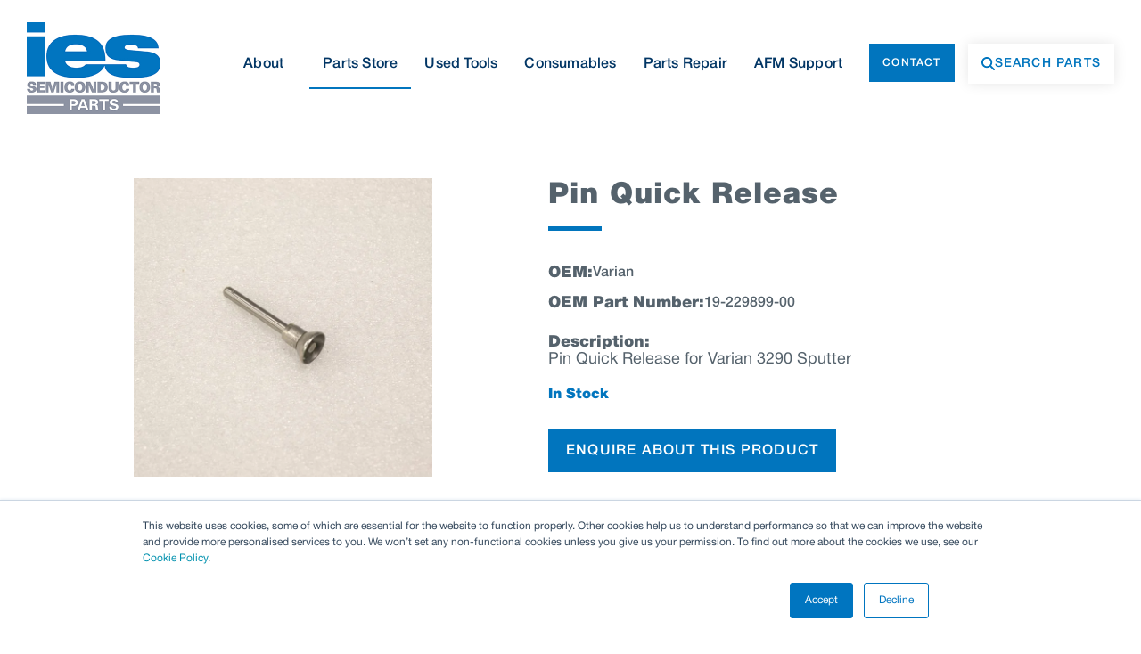

--- FILE ---
content_type: text/html;charset=utf-8
request_url: https://www.iessemiconductorparts.com/parts-store/pin-quick-release-/3406
body_size: 28552
content:
<!doctype html><html lang="en"><head>
    <meta charset="utf-8">
    <title>19-229899-00 | Varian | Pin Quick Release</title>
    <link rel="shortcut icon" href="https://www.iessemiconductorparts.com/hubfs/favicon-2.png">
    <meta name="description" content="Semiconductor parts, new and used parts for the semiconductor industry | 19-229899-00 | Pin Quick Release">
    
    
    
    
    
    
    
    
    <meta name="viewport" content="width=device-width, initial-scale=1">

    <script src="/hs/hsstatic/jquery-libs/static-1.1/jquery/jquery-1.7.1.js"></script>
<script>hsjQuery = window['jQuery'];</script>
    <meta property="og:description" content="Semiconductor parts, new and used parts for the semiconductor industry | 19-229899-00 | Pin Quick Release">
    <meta property="og:title" content="19-229899-00 | Varian | Pin Quick Release">
    <meta name="twitter:description" content="Semiconductor parts, new and used parts for the semiconductor industry | 19-229899-00 | Pin Quick Release">
    <meta name="twitter:title" content="19-229899-00 | Varian | Pin Quick Release">

    

    
    <style>
a.cta_button{-moz-box-sizing:content-box !important;-webkit-box-sizing:content-box !important;box-sizing:content-box !important;vertical-align:middle}.hs-breadcrumb-menu{list-style-type:none;margin:0px 0px 0px 0px;padding:0px 0px 0px 0px}.hs-breadcrumb-menu-item{float:left;padding:10px 0px 10px 10px}.hs-breadcrumb-menu-divider:before{content:'›';padding-left:10px}.hs-featured-image-link{border:0}.hs-featured-image{float:right;margin:0 0 20px 20px;max-width:50%}@media (max-width: 568px){.hs-featured-image{float:none;margin:0;width:100%;max-width:100%}}.hs-screen-reader-text{clip:rect(1px, 1px, 1px, 1px);height:1px;overflow:hidden;position:absolute !important;width:1px}
</style>

<link rel="stylesheet" href="https://www.iessemiconductorparts.com/hubfs/hub_generated/template_assets/1/184748524603/1767428947907/template_main-head.min.css">
<link rel="stylesheet" href="https://www.iessemiconductorparts.com/hubfs/hub_generated/template_assets/1/188556626538/1767428945256/template_slick-cdn.min.css">
<link class="hs-async-css" rel="preload" href="https://www.iessemiconductorparts.com/hubfs/hub_generated/template_assets/1/184748524600/1767428959235/template_main-foot.min.css" as="style" onload="this.onload=null;this.rel='stylesheet'">
<noscript><link rel="stylesheet" href="https://www.iessemiconductorparts.com/hubfs/hub_generated/template_assets/1/184748524600/1767428959235/template_main-foot.min.css"></noscript>
<link rel="stylesheet" href="https://www.iessemiconductorparts.com/hubfs/hub_generated/template_assets/1/188556626537/1767428952909/template_child.min.css">
<link rel="stylesheet" href="https://www.iessemiconductorparts.com/hubfs/hub_generated/module_assets/1/188570120618/1761316158625/module_Global_Header_v2.min.css">

<style>
  
 .hhs-top-bar .hs-menu-wrapper.hs-menu-flow-horizontal>ul li a {
	max-width: none !important;
	vertical-align: bottom;
  padding: 5px 0;
  position: relative;
}

.hhs-top-bar .mega-menu .hs-menu-wrapper > ul > li > ul:before {
	content: '';  
}

.hhs-top-bar .hs-menu-wrapper.hs-menu-flow-horizontal>ul li.hs-item-has-children>a {
  display:flex;
  align-items:center;
}

.hs-menu-wrapper.hs-menu-flow-horizontal>ul li.hs-item-has-children>a svg {
  margin-left:4px !important;
  width: 10px;
}

.hhs-top-bar .hs-menu-wrapper.hs-menu-flow-horizontal>ul li.hs-menu-depth-1 {
 position: relative; 
}

.hhs-top-bar .hs-menu-wrapper.hs-menu-flow-horizontal>ul li.hs-menu-depth-1:hover:after {
 width: 100%;
}

.hhs-top-bar .hs-menu-wrapper.hs-menu-flow-horizontal>ul li.hs-menu-depth-1.active:after,
.hhs-top-bar .hs-menu-wrapper.hs-menu-flow-horizontal>ul li.hs-menu-depth-1.active-branch:after,
.hhs-top-bar .hs-menu-wrapper.hs-menu-flow-horizontal>ul li.hs-menu-depth-1:after {
    content: '';
    position: absolute;
    left: 0px;
    bottom: 4px;
    width: 0;
    height: 2px;
    transition: width 220ms ease-in;
}
.hhs-top-bar .hs-menu-wrapper.hs-menu-flow-horizontal>ul li.hs-menu-depth-1.active:after,
.hhs-top-bar .hs-menu-wrapper.hs-menu-flow-horizontal>ul li.hs-menu-depth-1.active-branch:after{
 width: 100%;
}

.hhs-top-bar .hs-menu-wrapper.hs-menu-flow-horizontal .mega-menu ul li.hs-menu-depth-1:after {
 height: 0; 
}



.hhs-menu-toggle {
	padding-left: 1em;
	display: flex;
	z-index: 1001;
}

.hhs-side-menu .hhs-menu-toggle {
  text-align: right;
  float: right;
  margin-right: 15px;
}

.hhs-side-menu.is-open .hhs-menu-toggle {
  display: block;
}

.hhs-side-menu .hhs-menu-toggle button {
  position: relative;
}

.hamburger-icon {
	width: 1.6em;
	height: 1em;
	position: relative;
	display: block;
	margin: auto;
}
.hamburger-icon .line {
	display: block;
	background: #666;
	width: 1.6em;
	height: 3px;
	position: absolute;
	left: 0;
	border-radius: 0.025em;
	transition: all 0.4s;
	border-radius: 1em;
}
.hamburger-icon .line.line-1 {
	top: 0;
}
.hamburger-icon .line.line-2 {
	top: 50%;
}
.hamburger-icon .line.line-3 {
	top: 100%;
}


.hamburger-icon.active .line-1 {
	transform: translateY(0.75em) translateX(0) rotate(45deg);
}
.hamburger-icon.active .line-2 {
	opacity: 0;
}
.hamburger-icon.active .line-3 {
	transform: translateY(-0.25em) translateX(0) rotate(-45deg);
}

.hhs-side-menu__mobile-controls {
	padding-right: 1em;
  margin-bottom: 0em;
  float: left;
}

.hhs-nav-grid {
	display: flex;
	align-items: center;
}

.hhs-nav-grid__extras {
	display: flex;
}



.hs-search-field {
	position: relative;
	width: 1px;
}

.hs-search-field__bar {
	left: 0;
	max-width: 0;
	overflow: hidden;
	transition: all 0.125s ease-in-out;
  height: 100%;
}

.hs-search-field__bar form {
 height: 100%; 
}

.hs-search-field.is-open .hs-search-field__bar {
	width: 40vw;
	max-width: 40vw;
	left: -40vw;
  position: absolute;
}

.hhs-top-bar .hs-search-field__bar .hs-search-field__input {
	border: 0;
	border: 1px solid #ccc;
	position: relative;
	z-index: 1000;
  -webkit-border-radius: 3px 3px 3px 3px;
  border-radius: 3px 3px 3px 3px;
  padding: 5px 8px !important;
  height: 100%;
}

.top-bar-search {
	border: 0;
	background: none;
	padding: 4px;
	display: inline-block;
	margin-top: 0px;
	cursor: pointer;
  margin-right: 5px;
  display: flex;
  align-items: center;
}

  .top-bar-search svg {
   height: 18px;
    width: 18px;
  }
  
.hhs-side-menu .top-bar-search {
  position: absolute;
  top: 2px;
  right: 52px;
}

.hhs-side-menu__controls .hhs-lang-switch .globe_class:before,
.hhs-side-menu .fas {
 font-size: 20px; 
}

.hhs-menu-button {
	border: 0;
	background: none;
	display: inline-block;
	cursor: pointer;
}

@media (max-width: 575px) {
  .hhs-menu-button {
    vertical-align: super;
  }
}

.sc-site-header__menu .hs-menu-children-wrapper {
	padding: 0.33em 0 !important;
}

.sc-site-header__menu .hs-menu-item.hs-menu-depth-2 {
	width: 100%;
}

.hhs-top-bar .hs-menu-wrapper.hs-menu-flow-horizontal>ul li.hs-item-has-children ul.hs-menu-children-wrapper li a {
 padding: 10px 0px; 
}

.hhs-lang-switch .lang_list_class li a {
 padding: 10px; 
}


.hs-menu-wrapper.hs-menu-flow-horizontal>ul li.hs-item-has-children ul.hs-menu-children-wrapper {
 visibility: hidden;
  opacity: 0;
}



.hhs-side-menu .hhs-lang-switch .globe_class:before {
	color: #000; 
}

.hhs-side-menu {
	position: fixed;
	max-height: 100vh; 
	top: 0;
	bottom: 0;
	background-color: #fff;
	padding-top: 1em;
	z-index: 100001;
	overflow-y: auto;
	right: -100%;
	transition: all 0.5s ease-in-out;
}

.page-editor .hhs-side-menu {
	height: 0px; 
}

.hhs-side-menu.is-open {
	right: 0;
}

.body-wrapper.nav-is-open  {
	overflow-y: hidden;
}

.body-wrapper::after {
	content: '';
	position: absolute;
	top: 0;
	right: 0;
	bottom: 0;
	left: 100%;
	opacity: 0;
	pointer-events: none;
	z-index: 1000;
	transition: all 0.33s ease-in-out;
}

.body-wrapper.nav-is-open::after {
	left: 0;
	opacity: 1;
}

.hhs-side-menu__ctas {
	padding: 1.88em 2em 0em;
}

.hhs-side-menu__form {
	padding: 0em 2em 0em;
}
.hhs-side-menu__text {
	padding: 0em 2em 0em;
}

.hhs-side-menu__text.text-above {
 padding-top: 2em; 
}

.hhs-side-menu__ctas .hhs-header-cta {
	float: left;
	margin: 0 1em 0 0;
}
.hhs-side-menu__ctas .hhs-header-cta a {
 margin-bottom: 15px; 
}

.hs-menu-flow-vertical .hhs-nav-links {
	display: block;
}

.hs-menu-wrapper.hs-menu-flow-vertical>ul li a {
	padding: 0.2em 0 !important;
	max-width: 100%;
	width: 100%;
  overflow: visible;
}

.hhs-side-menu__mobile {
	padding: 1em 2.25em 0 2em;
}

.hhs-side-menu__mobile .sc-site-header__menu {
	padding-bottom: 1em;
	border-bottom: 1px solid rgba(125,125,125, 0.42);
}

.hhs-nav-links {
	margin: 0 !important;
  vertical-align: bottom;
}

.hs-menu-wrapper.hs-menu-flow-vertical>ul li.hs-item-has-children ul.hs-menu-children-wrapper {
	font-size: 0.88em;
	display: block;
	visibility: visible;
	opacity: 1;
	position: static;
	background: none;
	padding-left: 1.33em !important;
	padding-top: 0 !important;
}

.hhs-side-menu .hs-menu-flow-vertical>ul li.hs-item-has-children ul.hs-menu-children-wrapper {
	max-height: 0;
	overflow: hidden;
  opacity: 0;
	-webkit-transition: all 500ms ease-in-out;
	-moz-transition: all 500ms ease-in-out;
	-ms-transition: all 500ms ease-in-out;
	-o-transition: all 500ms ease-in-out;
	transition: all 500ms ease-in-out;
  background-color: transparent !important;
}

.hhs-side-menu .hs-menu-flow-vertical>ul li.hs-item-has-children ul.hs-menu-children-wrapper.is-open {
	max-height: 100%;
  opacity: 1;
	-webkit-transition: all 500ms ease-in-out;
	-moz-transition: all 500ms ease-in-out;
	-ms-transition: all 500ms ease-in-out;
	-o-transition: all 500ms ease-in-out;
	transition: all 500ms ease-in-out;
}

.fa-caret-right::after {
	content: '\f0da';
}

.hhs-sidebar-nav-toggle {
  display: inline-block;
	border: 0;
	background: none;
	font-size: 1rem;
	padding: 0.25rem 0.66rem 0.25rem;
	line-height: 1;
  width: 48px;
  height: 48px;
  position: absolute;
  right: 0;
  top: -10px;
	-webkit-transition: all 300ms ease-in-out;
	-moz-transition: all 300ms ease-in-out;
	-ms-transition: all 300ms ease-in-out;
	-o-transition: all 300ms ease-in-out;
	transition: all 300ms ease-in-out;
}

.hhs-sidebar-nav-toggle.is-open > * {
	transform: rotate(45deg);
	-webkit-transition: all 300ms ease-in-out;
	-moz-transition: all 300ms ease-in-out;
	-ms-transition: all 300ms ease-in-out;
	-o-transition: all 300ms ease-in-out;
	transition: all 300ms ease-in-out;
}

.hhs-side-menu__extras {
	padding: 0.66em 2em;
}
.hhs-side-menu__extras .hs-menu-item {
	width: 100%;
}

.hhs-side-menu__extras .hs-menu-wrapper.hs-menu-flow-horizontal>ul li a {
	width: 100%;
	padding: 0.25em 0;
  overflow: visible;
}

.hhs-top-bar .hs-menu-wrapper.hs-menu-flow-horizontal>ul li.hs-item-has-children ul.hs-menu-children-wrapper {
  max-width: 250px;
  width: max-content;
  line-height: 1;
  -webkit-box-shadow: 0 0 4px 4px rgba(0,0,0,0.05);
  box-shadow: 0 0 4px 4px rgba(0,0,0,0.05);
}

.hs-menu-wrapper.hs-menu-flow-horizontal .mega-menu ul li.hs-item-has-children ul.hs-menu-children-wrapper {
  -webkit-box-shadow: 0 0 0px 0px rgba(0,0,0,0.0);
  box-shadow: 0 0 0px 0px rgba(0,0,0,0.0);
}

.hhs-top-bar .hs-menu-wrapper.hs-menu-flow-horizontal>ul li.hs-item-has-children ul.hs-menu-children-wrapper li a {
  line-height: 1;
  width: auto !important;
  padding: 10px 20px 10px 10px;
}

.hhs-side-menu__extras .hs-menu-wrapper.hs-menu-flow-horizontal>ul li.hs-item-has-children ul.hs-menu-children-wrapper {
  visibility: visible;
  opacity: 1;
  position: static;
}
.hhs-side-menu__extras .hs-menu-wrapper.hs-menu-flow-horizontal>ul li.hs-item-has-children ul.hs-menu-children-wrapper a {
 text-indent: 10px; 
}
.hhs-side-menu__extras .hs-menu-wrapper.hs-menu-flow-horizontal>ul li.hs-item-has-children ul.hs-menu-children-wrapper li li a {
 text-indent: 20px; 
}

.hhs-side-menu .hs-menu-wrapper.hs-menu-flow-horizontal>ul li.hs-item-has-children>a:after {
  content: '' !important;
}

@media (min-width: 510px) {
	.hhs-side-menu__mobile-controls {
		display: none;
	}
}


@media (max-width: 509px) {
	.hhs-nav-grid__extras .top-bar-search,
	.hhs-nav-grid__extras .hhs-lang-switch {
		display: none;
	}
}

.hhs-side-menu .sc-site-header__menu.hs-menu-flow-vertical {
	overflow: initial;
	height: auto;
}

.hhs-side-menu span {
	display: inline;
}

.hhs-side-menu__controls {
	position: relative; 
  width: 100%;
  z-index: 100000;
  margin: 0em 0 0 auto;
}


.hhs-side-menu__controls .hs-search-field .hs-search-field__bar {
 width: 0px;
  display: none;
}

.hhs-side-menu__controls .hs-search-field.is-open .hs-search-field__bar {
	width: 14.5em;
	max-width: 14.5em;
  top: -3px;
	left: 2em;
  display: block;
  position: absolute;
  height: 100px;
}

.hhs-side-menu__controls .hs-search-field {
	z-index: 1000; 
}

.hhs-side-menu__controls .hs-search-field input {
	padding: 8px;
  font-size: 16px;
  border: 1px solid #dddddd;
  -webkit-border-radius: 3px;
  border-radius: 3px;
  outline: none;
  box-shadow: none;
}

.hhs-side-menu .hs-menu-wrapper.hs-menu-flow-vertical li a {
  white-space: inherit;
}

.hhs-side-menu__footer {
	padding: 2em;
	text-align: right;
}

.hhs-side-menu__footer i {
	font-size: 18px;
	padding: 5px;
}
.hhs-side-menu__footer i span {
	display: none;
}


.hhs-side-menu__footer svg {
	width: 28px;
  height: 28px;
	padding: 5px;
}


.hhs-side-menu {
	display: flex;
	flex-direction: column;
}



.hhs-top-bar div.hs_cos_wrapper_type_cta {
	display: inline; 
}



.mega-menu {
	left: 0; 
	position: fixed;
	width: 100%;
	padding:15px;
	z-index: 10000;
	box-shadow: 0 4px 5px 0 rgba(0,0,0,0.1);
}

.mega-menu {
	opacity: 0; 
	pointer-events: none; 
	transition: opacity .2s ease-in-out,
				max-height .8s ease-in-out,
				padding .2s ease-in-out;
  transition-delay: 300ms;
	max-height: 0;
	padding: 0;
  cursor: default;
}
.mega-menu.active {
	opacity: 1;
	visibility: visible; 
	pointer-events: inherit;
	max-height: 10000px;
	padding: 50px 0; 
}

.mega-menu::before {
	content: '';
	width: 100%;
	display: block;
	background: transparent;
	position: absolute;
}

.mega-menu.mega-scrolled {
	top: 55px; 
}


.side-bar-nav {
	height:680px;
	overflow-y: scroll;
}

.side-bar-nav .hs-menu-wrapper.hs-menu-flow-vertical.flyouts>ul li.hs-item-has-children ul.hs-menu-children-wrapper,
.mega-menu .hs-menu-wrapper.hs-menu-flow-vertical.flyouts>ul li.hs-item-has-children ul.hs-menu-children-wrapper {
	left: auto;
	top: auto;
	visibility: visible;
	opacity: 1;
	position: static; 
}

.mega-menu .hs-menu-wrapper.hs-menu-flow-vertical > ul {
	margin-bottom: 0px; 
}

.mega-menu .hs-menu-wrapper.hs-menu-flow-vertical>ul li a,
.mega-menu .widget-type-post_listing ul li a{
	padding: 2px 0px !important;
	width: auto !important;
	white-space: normal;
	text-indent: inherit;
}

.mega-menu .key-menu .hs-menu-wrapper.hs-menu-flow-vertical>ul li:first-child a {
	padding: 0px 0px !important;
	width: auto !important;
}


.mega-menu .hs-menu-wrapper.hs-menu-flow-vertical > ul li.hs-menu-depth-2 > a {
	font-size: .9em;
	padding-left: 5px;
}

.hhs-top-bar .mega-menu .hs-menu-wrapper.hs-menu-flow-horizontal>ul li{
 margin-top: 5px;
 margin-bottom: 5px;
}

.custom-menu-primary .mega-menu .hs-menu-wrapper>ul,
.custom-menu-primary .mega-menu .hs-menu-wrapper>ul ul,
.custom-menu-primary .mega-menu .widget-type-post_listing ul,
.custom-menu-primary .mega-menu .widget-type-post_listing ul ul{
	-webkit-box-shadow: none;
	box-shadow: none;
	background: transparent !important;
}

.custom-menu-primary .hs-menu-wrapper > ul ul,
.custom-menu-primary .mega-menu .key-menu .hs-menu-wrapper>ul,
.custom-menu-primary .mega-menu .key-menu .hs-menu-wrapper>ul ul {
	padding: 0px; 
}

.custom-menu-primary .mega-menu .hs-menu-wrapper>ul ul {
	min-width: 170px !important;
}

.custom-menu-primary .hs-menu-wrapper .mega-menu > ul > li,
.custom-menu-primary .mega-menu .hs-menu-wrapper>ul>li,
.hhs-header-menu .hs-menu-wrapper.hs-menu-flow-horizontal .mega-menu .hs-menu-flow-vertical ul li a,
.hhs-header-menu .hs-menu-wrapper.hs-menu-flow-horizontal .mega-menu .widget-type-post_listing ul li a{
	text-transform: none !important;
	font-weight: normal !important;
	display: block;
	clear: both;
}

.hhs-top-bar .mega-nav-con .hs-menu-wrapper.hs-menu-flow-horizontal>ul li a {
	padding-bottom: 5px;
}

.hhs-header-menu .hs-menu-wrapper.hs-menu-flow-horizontal .mega-menu .key-menu.hs-menu-flow-vertical ul li:first-child a {
	line-height: 1em; 
}

.custom-menu-primary .mega-menu .hs-menu-wrapper > ul > li, 
.custom-menu-primary .hs-menu-wrapper .mega-menu > ul > li {
	margin-left: 0px !important;
}

.custom-menu-primary .mega-menu .hs-menu-wrapper>ul ul {
	padding: 0px 0  10px 10px !important; 
}

.hhs-header-menu .hs-menu-wrapper.hs-menu-flow-horizontal .mega-menu>ul li a {
	font-weight: normal !important; 
}

.custom-menu-primary .hs-menu-wrapper .mega-menu ul>li>ul:before,
.hs-menu-wrapper.hs-menu-flow-horizontal .mega-menu ul li.hs-item-has-children>a:after {
	display: none !important; 
}

.custom-menu-primary .mega-menu .hs-menu-wrapper > ul li a:hover {
	background-color: transparent !important; 
}

.custom-menu-primary .mega-menu .hs-menu-wrapper > ul {
	float: none !important; 
}

.hs-menu-wrapper.hs-menu-flow-horizontal .mega-menu ul li.hs-item-has-children ul.hs-menu-children-wrapper {
	display: block;
	opacity: 1;
	visibility: visible;
	position: static;
}


.mega-text-con {
	white-space: normal; 
}
.mega-text-con ul {
	padding-left: 20px !important; 
}
.mega-text-con li {
	list-style-type: disc; 
	width: 100%;
}

.custom-menu-primary .hs-menu-wrapper > ul .mega-menu ul {
	background: transparent !important; 
	box-shadow: none !important;
	-webkit-box-shadow: none !important;
}
  


@media (max-width: 922px){
	.mega-menu.active {
		display: none !important;
		opacity: 0;
	}
	.hhs-header-menu .hs-menu-wrapper.hs-menu-flow-horizontal>ul li a span {
		padding: 0px !important; 
	}
	.header-container-wrapper .container-fluid .mega-menu {display: none !important;}
	.header-container-wrapper .container-fluid .row-fluid .mega-menu,
	.custom-menu-primary .mega-menu {
		display: none;
		opacity: 0;
		visibility: hidden;
	}
}

.mega-nav-con .hs-menu-item {
	width: 100%;
}

.mega-nav-con .hs-menu-wrapper.hs-menu-flow-horizontal>ul li.hs-item-has-children ul.hs-menu-children-wrapper {
	display: block;
	width: 100%;
	visibility: visible;
	opacity: 1;
	position: static;
	background: none;
	padding-left: 0.33em !important;
}

.mega-nav-con .hs-menu-wrapper.hs-menu-flow-horizontal>ul li a {
	padding: 0.33em 0;
}

[class^=mega-drop].loaded::before {
 display: block;
   width: 20px;
  height: 20px;
  position: absolute;
  right: -20px;
  top: 0;
}

.hs-menu-wrapper.hs-menu-flow-horizontal>ul li.hs-item-has-children>a .mega-menu svg {
 width: auto !important; 
}



.hhs-nav {
	padding-right: 0 !important;
	padding-left: 0 !important;
}


.hhs-alt-nav .hhs-header-logo .logo-sticky,
.hhs-header-logo .logo-standard {
	display: block;
}

.hhs-alt-nav .hhs-header-logo .logo-standard,
.hhs-header-logo .logo-sticky {
	display: none;
}
.sticky-menu .hhs-header-logo .logo-standard {
	display: none;
}
.sticky-menu .hhs-header-logo .logo-sticky {
	display: block;
}

.hhs-header-logo,
.hhs-nav-opt-items {
	display: table-cell;
	vertical-align: middle;
}

.hhs-header-logo {
	position: relative;
	z-index: 10;
}

.hhs-header-menu {
	float: right !important;
}



 
 .hhs-lang-switch {
   float: right;
 }

.hhs-lang-switch span {
  display: flex;
  height: 100%;
}
 
 .hhs-lang-switch .lang_switcher_class {
   padding: 7px 10px;
   display: flex;
   align-items:center;
 }
 
 .hhs-lang-switch .globe_class {
   background-image: none !important;
   -webkit-font-smoothing: antialiased;
   display: inline-block;
   font-style: normal;
   font-variant: normal;
   text-rendering: auto;
   line-height: 1;
   font-weight: 900;
 }


.hhs-side-menu__controls .hhs-lang-switch {
	position: absolute;
	top: 5px;
	right: 100px;
}

.hhs-side-menu__controls .hhs-lang-switch .lang_switcher_class {
	padding: 0px;
	margin-top: 0;
}

 
 .hhs-lang-switch .lang_list_class {
   text-align: left;
   border: none;
   top: 35px;
   left: -10px;
   padding-top: 0px !important;
   -webkit-box-shadow: 0 0 5px 0px rgba(0,0,0,0.1);
   box-shadow: 0 0 5px 0px rgba(0,0,0,0.1);
   min-width: 100px;
   width: max-content;
 }

.hhs-side-menu .hhs-lang-switch .lang_list_class {
   top: 30px;
  z-index: 1000;
}
 
 .hhs-lang-switch .lang_list_class:before {
   border: none;
   width: 10px;
 }
 .hhs-lang-switch .lang_list_class:after {
   border: 5px solid transparent;
   left: 85px;
   top: -10px;
 }
 .hhs-side-menu .hhs-lang-switch .lang_list_class:after {
   left: 76px;
 }



 .hhs-lang-switch .lang_list_class li:first-child,
 .hhs-lang-switch .lang_list_class li{
   border: none !important; 
 }
 .hhs-lang-switch .lang_list_class li:first-child {
   padding-top: 10px; 
 }
 
 .hhs-lang-switch .lang_list_class li:last-child {
   padding-bottom: 10px; 
 }
 
 .hhs-lang-switch .lang_list_class li {
   padding: 0px; 
   margin-bottom: 0px;
 }
 

.hhs-lang-switch .lang_list_class li a {
  display: block;
}

.hhs-lang-switch,
.hhs-header-search,
.hhs-header-cta {
	float: right;
	margin-left: 15px;
	z-index: 1000;
	position: relative;
  display: flex;
}
  
.hhs-head-cta-1 {
  margin-right: 15px;
}

.hhs-lang-switch a,
.hhs-header-search a{
	padding: 10px 5px;
	display: block;
}

.hhs-header-search a i {
	vertical-align: bottom;
}

.hhs-lang-switch .globe_class svg {
	vertical-align: middle;
}


.hhs-header-mod .hs-menu-wrapper.hs-menu-flow-horizontal > ul li.hs-item-has-children ul.hs-menu-children-wrapper li {
	width: 100%;
	display: block;
	clear: both;
}

.hhs-header-hat {
	position: relative;
	z-index: 1000;
}


.hhs-header-hat .col-12 {
	padding-left: 0px;
	padding-right: 0px;
}

.hhs-header-hat .col-12 * {
 margin-bottom: 0px; 
}

.hhs-hat-menu .hs-menu-wrapper.hs-menu-flow-horizontal>ul {
	float: right;
}
.hhs-header-menu .hs-menu-wrapper.hs-menu-flow-horizontal>ul li a span {
	padding: 10px 0;
}



.hhs-header-menu .hs-menu-wrapper.hs-menu-flow-horizontal>ul li .mega-menu a {
	color: #555555 !important;
	padding: 5px;
	text-transform: none;
}

.hhs-top-bar .hs-menu-wrapper.hs-menu-flow-horizontal>ul li .mega-menu a {
  white-space: normal !important;
}

.hs-menu-wrapper.hs-menu-flow-horizontal .mega-menu ul li.hs-item-has-children ul.hs-menu-children-wrapper {
	display: block;
	opacity: 1;
	visibility: visible;
	position: static;
}

.mega-text-con {
	white-space: normal; 
}
.mega-text-con ul {
	padding-left: 20px !important; 
}
.mega-text-con li {
	list-style-type: disc; 
	width: 100%;
}

.custom-menu-primary .hs-menu-wrapper > ul .mega-menu ul {
	background: transparent !important; 
	box-shadow: none !important;
	-webkit-box-shadow: none !important;
}



.hhs-hat-menu .hs-menu-wrapper.hs-menu-flow-horizontal>ul {
	margin-right: 0px;
}

.hhs-hat-menu .hs-menu-wrapper.hs-menu-flow-horizontal>ul li a {
	max-width: none;
	overflow: visible;
}




.custom-menu-primary .hs-menu-wrapper {
	overflow: visible !important;
}

.custom-menu-primary .hs-menu-wrapper > ul{
	float: right;
}

.custom-menu-primary .hs-menu-wrapper > ul > li{
	font-weight: normal;
	margin-left: 0px !important;
	margin-bottom: 0px;
}

.custom-menu-primary .hs-menu-wrapper > ul > li > a{
	padding: 10px 15px;
	position: relative;
	display: block;
}

.custom-menu-primary a:hover {
	color: #000000;
}


.hs-menu-children-wrapper .hs-menu-item.active,
.custom-menu-primary .hs-menu-wrapper .hs-menu-children-wrapper li.active a:hover,
.sticky-menu .hs-menu-item.active,
.sticky-menu .custom-menu-primary .hs-menu-wrapper > ul li.active a:hover{
	background-color: transparent !important;
	cursor: default !important;
}
  

.sticky-menu {
	visibility: hidden;
	-webkit-transform: translateY(-100%);
	-ms-transform: translateY(-100%);
	-o-transform: translateY(-100%);
	transform: translateY(-100%);
	-webkit-transition: all .3s ease;
	-o-transition: all .3s ease;
	transition: all .3s ease;
	opacity: 0;
	-webkit-box-shadow: 0 2px 3px 1px rgba(0,0,0,.1);
	box-shadow: 0 2px 3px 1px rgba(0,0,0,.1);
}

.sticky-menu.active {
	z-index: 999;
	position: fixed;
	top: 0;
	left: 0;
	right: 0;
	visibility: visible;
	-webkit-transform: translateY(0);
	-ms-transform: translateY(0);
	-o-transform: translateY(0);
	transform: translateY(0);
	transition: all .3s ease;
	opacity: 1;
}


.sticky-menu .widget-type-logo img {
	height: 35px !important;
	width: auto !important;
	margin: 10px 0;
}

.hhs-header.sticky-menu.active {
	padding: 5px 0px !important;
}

.custom-menu-primary.js-enabled .hamburger {
	display: none;
}

@media (max-width: 922px){
	.sticky-menu.active {
		position: static !important;
	}
	.sticky-menu .widget-type-cta {
		display: none;
	}
	.sticky-menu .widget-type-logo img {
		margin: 0;
	}
	.sticky-menu .page-center {
		padding: 0 10px !important;
	}
	.hhs-nav {
		position: relative;
	}
	.hhs-nav-opt-items {
		padding-right: 40px;
	}
	.custom-menu-primary.js-enabled {
		float: none;
		position: absolute;
		top: 0px;
		left: 0px;
	}
	.custom-menu-primary .hs-menu-wrapper,
	.custom-menu-primary.js-enabled .hs-menu-wrapper,
	.custom-menu-primary.js-enabled .hs-menu-children-wrapper{
		display: none;
	}
	.custom-menu-primary.js-enabled .hamburger {
		display: inline-block;
	}
	.hhs-header-menu .hs-menu-wrapper.hs-menu-flow-horizontal>ul li a {
		padding: 0px 15px;
	}
	.hhs-header-logo {
		position: relative;
		z-index: 1000;
	}
	.custom-menu-primary.js-enabled .hs-menu-wrapper > ul > li{
		margin-left: 0px !important;
	}
	.hamburger {
		padding-top: 10px; 
	}
}

@media (max-width: 575px){
	nav {
		transition: height 0.5s ease-in-out;
	}
	.hhs-header-mod .hhs-nav {
		padding-top: 25px; 
	}
	.custom-menu-primary.js-enabled {
		top: 20px; 
	}
	.hhs-hat-menu {
		position: relative;
	}
	.hhs-hat-menu .hs-menu-wrapper.hs-menu-flow-horizontal>ul li a {
		text-align: center !important;
		padding: 0 !important;
	}
	.hhs-hat-menu .hs-menu-wrapper.hs-menu-flow-horizontal ul li li a {
		padding: 2px 10px !important;
	}
	.hhs-hat-menu .hhs-header-search a {
		padding: 5px 0px 5px 10px;
	}

	.hhs-hat-menu .hs-menu-wrapper.hs-menu-flow-horizontal>ul,
	.hhs-hat-menu > ul {
		width: 100% !important;
		margin: 0px auto !important;
		float: none !important;
    text-align: center;
	}
  
  .hhs-hat-menu .hs-menu-wrapper.hs-menu-flow-horizontal>ul li.hs-menu-depth-1 {
   display: inline-block;
    text-align: center;
    padding: 0 5px;
  }
  .hhs-hat-menu .hs-menu-children-wrapper:before {
   text-align: left; 
  }
}


  
  
  
  .hhs-top-bar {
    background-color: rgba(2, 54, 101, 0.0);
    padding: 15px 0;
    
      position: absolute;
      left: 0;
      right: 0;
      z-index: 999;
    
  }
  .hhs-top-bar.sticky-menu.active {
    padding: 5px 0; 
  }
  
  @media (min-width: 992px) {
    
      .hhs-header-hat .container,
      .hhs-top-bar .container {
        padding-right: 30px;
        padding-left: 30px;
      }
    
  }
  
  
  
  .hhs-top-bar.hhs-alt-nav .logo-sticky,
  .logo-standard  {
    max-width: 150px;
    float: left;
  }
  
  .hhs-top-bar.hhs-alt-nav.sticky-menu.active .logo-sticky,
  .logo-sticky  {
    max-width: 100px;
    float: left;
  }
  
  .hhs-header-logo {
    padding-top:  10px;
  }
  
  
  .hhs-nav-grid__menu {
    
      margin-left: auto;
    
  }
  
  .hhs-top-bar .hs-menu-wrapper.hs-menu-flow-horizontal>ul li a,
  .hs-menu-wrapper.hs-menu-flow-horizontal ul.hhs-nav-links .hs-menu-item a {
    color: rgba(255, 255, 255, 1.0);
  }
  
  
  .hhs-top-bar .hs-menu-wrapper.hs-menu-flow-horizontal>ul li {
    margin: 15px 10px;
  }
  
  .hhs-top-bar .hs-menu-wrapper.hs-menu-flow-horizontal>ul li a:hover,
  .hs-menu-wrapper.hs-menu-flow-horizontal ul.hhs-nav-links .hs-menu-item a:hover,
  .hhs-top-bar .hs-menu-wrapper.hs-menu-flow-horizontal>ul li a:hover{
    color: rgba(1, 117, 190, 1.0);
  } 
  
  .hhs-top-bar .hs-menu-wrapper.hs-menu-flow-horizontal>ul li a svg,
  .hhs-header-search a svg,
  .hhs-lang-switch svg,
  .top-bar-search svg{
    fill: rgba(255, 255, 255, 1);
  }
  .hhs-top-bar .hs-menu-wrapper.hs-menu-flow-horizontal>ul li a:hover svg {
   fill: rgba(1, 117, 190, 1.0); 
  }
  
  .hhs-top-bar .hs-menu-wrapper.hs-menu-flow-horizontal>ul li a svg {
    -webkit-transition: fill 400ms ease-in-out;
    -moz-transition: fill 400ms ease-in-out;
    -ms-transition: fill 400ms ease-in-out;
    -o-transition: fill 400ms ease-in-out;
    transition: fill 400ms ease-in-out;
  }
  .hhs-top-bar .hs-menu-wrapper.hs-menu-flow-horizontal>ul li li a svg {
    -moz-transform: rotate(-90deg);
    -webkit-transform: rotate(-90deg);
    -o-transform: rotate(-90deg);
    -ms-transform: rotate(-90deg);
    transform: rotate(-90deg);
    vertical-align: sub;
  }
  
  .hhs-top-bar .hs-menu-wrapper.hs-menu-flow-horizontal>ul li.hs-menu-depth-1.active:after,
  .hhs-top-bar .hs-menu-wrapper.hs-menu-flow-horizontal>ul li.hs-menu-depth-1:after {
    background-color: rgba(1, 117, 190, 1.0);
  }
  
  
  
  .hhs-lang-switch .globe_class svg{
    fill: rgba(255, 255, 255, 1);
  }
  
  .lang_list_class li {
     background: rgba(255, 255, 255, 0.0) !important;
  }
  
  .hhs-lang-switch .lang_list_class:after {
   border-bottom-color: rgba(255, 255, 255, 0.0) !important;
  }
  
  
 
  .hhs-hat-menu .hs-menu-children-wrapper,
  .sc-site-header__menu .hs-menu-children-wrapper {
    background-color: rgba(255, 255, 255, 0.0) !important;
  }
  
  .sc-site-header__menu .mega-menu .hs-menu-children-wrapper {
    background-color: transparent !important;
  }
  
  .hhs-hat-menu .hs-menu-children-wrapper:before,
  .hs-menu-wrapper.hs-menu-flow-horizontal>ul li.hs-item-has-children ul.hs-menu-children-wrapper:before {
     color: rgba(255, 255, 255, 0.0) !important;
  }
  
  .hhs-hat-menu .hs-menu-children-wrapper li a,
  .hhs-lang-switch .lang_list_class li a,
  .custom-menu-primary .hs-menu-wrapper > ul li a, 
  .hs-menu-wrapper.hs-menu-flow-horizontal > ul li.hs-item-has-children ul.hs-menu-children-wrapper li a,
  .hhs-lang-switch .lang_list_class li a {
    color: #FFFFFF;
    font-size: 14px !important;
  }
  
  .hhs-hat-menu .hs-menu-children-wrapper li a:hover,
  .hhs-lang-switch .lang_list_class li a:hover,
  .hs-menu-wrapper.hs-menu-flow-horizontal ul.hhs-nav-links .hs-menu-item.hs-menu-depth-2 a:hover,
  .hhs-top-bar .hs-menu-wrapper.hs-menu-flow-horizontal>ul li.hs-item-has-children ul.hs-menu-children-wrapper li a:hover{
   background-color: rgba(0, 101, 179, 1) !important;
  }
  
  .hhs-hat-menu .hs-menu-children-wrapper li a:hover,
  .hhs-lang-switch .lang_list_class li a:hover,
  .custom-menu-primary .hs-menu-wrapper > ul li.hs-item-has-children ul.hs-menu-children-wrapper li a:hover,
  .hs-menu-wrapper.hs-menu-flow-horizontal ul.hhs-nav-links .hs-menu-item.hs-menu-depth-2 a:hover,
  .hhs-top-bar .hs-menu-wrapper.hs-menu-flow-horizontal>ul li.hs-item-has-children ul.hs-menu-children-wrapper li a:hover{
   color: #fff !important;
  }
  
  .hhs-top-bar.hhs-alt-nav .hs-menu-wrapper.hs-menu-flow-horizontal>ul li.hs-menu-item.hs-menu-depth-2 a:hover svg {
    fill: #fff !important;
  }
  
  .custom-menu-primary .hs-menu-wrapper > ul li.hs-item-has-children ul.hs-menu-children-wrapper li.active a:hover {
    color: #FFFFFF !important;
  }
  
  .hhs-top-bar.hhs-alt-nav .hs-menu-wrapper.hs-menu-flow-horizontal ul.hhs-nav-links ul .hs-menu-item.sub-active a,
  .hhs-top-bar .hs-menu-wrapper.hs-menu-flow-horizontal ul.hhs-nav-links ul .hs-menu-item.sub-active a{
      background-color: rgba(242, 245, 248, 1) !important;
     color: #444444 !important;
    }
    
  
  
  .hhs-top-bar.hhs-alt-nav.sticky-menu,
  .hhs-top-bar.sticky-menu,
  .hhs-top-bar.hhs-alt-nav{
    background-color: rgba(255, 255, 255, 0.0);
  }
  .sticky-menu.active {
    background-color: rgba(255, 255, 255, 0.0);
  }
  
  .hhs-top-bar.sticky-menu .hs-menu-wrapper.hs-menu-flow-horizontal>ul li a,
  .hhs-top-bar.hhs-alt-nav .hs-menu-wrapper.hs-menu-flow-horizontal>ul li a,
  .hhs-top-bar.hhs-alt-nav .hs-menu-wrapper.hs-menu-flow-horizontal ul.hhs-nav-links .hs-menu-item a,
  .sticky-menu .hs-menu-wrapper.hs-menu-flow-horizontal ul.hhs-nav-links li a,
  .sticky-menu .hhs-lang-switch .globe_class:before{
    color: rgba(255, 255, 255, 1.0);
  }
  
  .hhs-top-bar.hhs-alt-nav .hhs-lang-switch .globe_class svg {
     fill: rgba(255, 255, 255, 1.0);
  }
  
  .hhs-top-bar.sticky-menu .hs-menu-wrapper.hs-menu-flow-horizontal>ul li a svg,
  .sticky-menu .hhs-nav-grid__extras svg,
  .hhs-top-bar.hhs-alt-nav .hhs-header-search a svg {
    fill: rgba(255, 255, 255, 1.0);
  }
  
  .hhs-top-bar.hhs-alt-nav .hs-menu-wrapper.hs-menu-flow-horizontal ul.hhs-nav-links ul .hs-menu-item a {
    color: #FFFFFF;
  }
  
  .hhs-top-bar.sticky-menu .hs-menu-wrapper.hs-menu-flow-horizontal>ul li a:hover,
  .hhs-top-bar.hhs-alt-nav .hs-menu-wrapper.hs-menu-flow-horizontal>ul li a:hover,
  .hhs-top-bar.hhs-alt-nav .hhs-top-bar .hs-menu-wrapper.hs-menu-flow-horizontal .hs-menu-depth-1:first-child:hover,
  .hhs-top-bar.hhs-alt-nav .fas:hover,
  .sticky-menu .hhs-top-bar .hs-menu-wrapper.hs-menu-flow-horizontal .hs-menu-depth-1:first-child:hover,
  .sticky-menu .hs-menu-wrapper.hs-menu-flow-horizontal ul.hhs-nav-links li a:hover,
  .sticky-menu .hhs-header-search a i:hover{
    color: rgba(255, 255, 255, 1.0) !important;
  }
  .hhs-top-bar.sticky-menu .hs-menu-wrapper.hs-menu-flow-horizontal>ul li a:hover svg,
  .hhs-top-bar.hhs-alt-nav .hs-menu-wrapper.hs-menu-flow-horizontal>ul li a:hover svg {
   fill: rgba(255, 255, 255, 1.0) !important; 
  }
  
  
  
  .hhs-top-bar.hhs-alt-nav .hs-menu-wrapper.hs-menu-flow-horizontal>ul li a svg, 
  .hhs-top-bar.hhs-alt-nav .hhs-header-search a svg, 
  .hhs-top-bar.hhs-alt-nav .top-bar-search svg {
    fill: rgba(255, 255, 255, 1) !important;
  }
  
  
  .hhs-top-bar.hhs-alt-nav .hs-menu-wrapper.hs-menu-flow-horizontal>ul li.hs-menu-depth-1.active:after,
  .hhs-top-bar.hhs-alt-nav .hs-menu-wrapper.hs-menu-flow-horizontal>ul li.hs-menu-depth-1:after,
  .sticky-menu.hhs-top-bar .hs-menu-wrapper.hs-menu-flow-horizontal>ul li.hs-menu-depth-1.active:after,
  .sticky-menu.hhs-top-bar .hs-menu-wrapper.hs-menu-flow-horizontal>ul li.hs-menu-depth-1:after {
    background-color: rgba(1, 117, 190, 1.0);
  }
 
  
  
  .hhs-header-cta .cta-secondary,
  .hhs-header-cta .cta-tertiary,
  .hhs-header-cta .cta-primary,
  .hhs-header-cta .cta-four,
  .hhs-header-cta .cta-five{
    padding: 15px 15px !important;
    font-size: 12px !important;
    -webkit-box-shadow: none;
    box-shadow: none;
  }
  
   
   
  
  .hhs-side-menu {
   width:  400px;
  }
  
  .hhs-side-menu {
   background-color:  rgba(255, 255, 255, 1.0);
  }
  
  .body-wrapper::after {
    background-color:  rgba(0, 0, 0, 0.6);
  }
  
  
  
  .hamburger-icon .line {
    background: rgba(255, 255, 255, 1.0);
  }
  
  .hhs-top-bar.hhs-alt-nav .hamburger-icon .line,
  .sticky-menu .hamburger-icon .line {
    background: rgba(68, 68, 68, 1.0);
  }
  
  .hamburger-icon.active .line {
    background: rgba(68, 68, 68, 1.0);
  }
  .hhs-side-menu .top-bar-search svg,
  .hhs-side-menu .hhs-lang-switch .globe_class svg {
    fill: rgba(68, 68, 68, 1.0);
  }
  .hhs-side-menu .top-bar-search {
    padding: 4px;
  }
  .hhs-side-menu .top-bar-search svg {
   height: 20px;
    width: 20px;
  }
  
  
    .hhs-side-menu__controls .hhs-lang-switch {
      right: 70px !important;   
    }
  
  
  
  .hhs-side-menu .hhs-lang-switch .globe_class:before,
  .hhs-side-menu .fas{
    color: rgba(68, 68, 68, 1.0);
  }
  
  .hhs-top-bar .fas {
    fill: #FFFFFF;
  }
  
  .hhs-side-menu__footer a svg,
  .hhs-side-menu__footer a:visited svg {
    fill: #333333;
  }
  
  .hhs-side-menu__footer a:hover svg,
  .hhs-side-menu__footer a:focus svg {
    fill: #666666;
  }
  
  
  
  .hhs-side-menu .hhs-side-menu__mobile li a {
    font-size: 18px;
    font-weight: bold;
    color: rgba(102, 102, 102, 1.0);
  }
  
  .hhs-side-menu .hhs-side-menu__mobile li a:hover {
    color: rgba(0, 0, 0, 1.0);
  }
  
  .hhs-sidebar-nav-toggle svg {
    fill: rgba(153, 153, 153, 1.0);
  }
  
  
  
  .hhs-side-menu__extras .hs-menu-item a,
  .hhs-side-menu__extras .hs-menu-wrapper.hs-menu-flow-horizontal>ul li.hs-item-has-children ul.hs-menu-children-wrapper a {
    font-size: 14px;
    font-weight: nomral;
    color: rgba(102, 102, 102, 1);
  }
  
  .hhs-side-menu__extras .hs-menu-item a:hover,
  .hhs-side-menu__extras .hs-menu-wrapper.hs-menu-flow-horizontal>ul li.hs-item-has-children ul.hs-menu-children-wrapper a:hover {
    color: rgba(0, 164, 189, 1);
  }
  
  
  
  
    .hhs-side-menu__extras {flex: 1;}
  
  
  @media (max-width: 575px) {
    .hhs-side-menu {
     width: 100%; 
    }
  }
  
   
   
  
  
  
  
  
  
  
  
    .hhs-menu-toggle {
      display: none;  
    }
    @media (max-width: 960px) {
      .hhs-menu-toggle {
        display: block;  
      }
    }
    @media (max-width: 920px) {
      .hhs-menu-toggle {
        display: block;  
      }
    }
  
  
    
  
  .hhs-side-menu__ctas .hhs-side-cta-1,
  .hhs-side-menu__ctas .hhs-side-cta-2{
    display: none;
  }
  
  @media (max-width: 960px) {
      .hhs-extras-ctas,
      .hhs-extras-ctas .hhs-head-cta-1 {
        display: none;
      }
      .hhs-side-menu__ctas .hhs-side-cta-1 {
        display: inline-block;
        margin-right: 15px;
      }
    }
    @media (max-width: 920px) {
      .hhs-extras-ctas .hhs-head-cta-2 {
        display: none;
      }
      .hhs-side-menu__ctas .hhs-side-cta-2 {
        display: inline-block;
      }
    }
  
  
  
  
    @media (min-width: 850px) {
      .hhs-side-menu__mobile {
        display: none;
      }
    }

  @media (max-width: 850px) {
    .main-nav .sc-site-header__menu {
       display: none;
      }
    }
  
  
  
  
  
  
  
  
  
  
  
  
  
   
  @media (max-width: 922px) {
    .custom-menu-primary .hs-menu-wrapper > ul {
       margin-top: 10px !important;
    }
    .custom-menu-primary .hs-menu-wrapper > ul,
    .custom-menu-primary .hs-menu-wrapper > ul li.active a:hover{
      background-color:  rgba(255, 255, 255, 0.0) !important;
    }
    .hhs-top-bar .hs-menu-wrapper.hs-menu-flow-horizontal>ul li a:hover,
    .custom-menu-primary .hs-menu-wrapper > ul li.active a:hover {
      color:  #FFFFFF ;
    }
    .custom-menu-primary .hs-menu-wrapper > ul li{
      
        border-top: 1px solid rgba(255, 255, 255, .2) !important; 
      
    }
    .custom-menu-primary .hs-menu-wrapper > ul ul li{
      
        background-color: rgba(255, 255, 255, .15);
      
    }
    
      .sticky-menu.active {
        position: static !important;
      }
      .sticky-menu.active {
        display: none !important;
        height: 0px !important;
      }
    
  }
  
  
  @media (max-width: 575px) {
    .logo-standard, .logo-sticky {
      max-width: 100px !important;
    }
    
      .hhs-nav-opt-items .hhs-header-search {
        right: 3px;
      }
      .hhs-nav-opt-items .hhs-lang-switch
       {
        right: 33px;
      }
    
  }
  
  
</style>

<link rel="stylesheet" href="https://www.iessemiconductorparts.com/hubfs/hub_generated/template_assets/1/188556626536/1767428954727/template_global-footer.min.css">
<link rel="stylesheet" href="https://www.iessemiconductorparts.com/hubfs/hub_generated/module_assets/1/188557351169/1744125926235/module_Global_Footer.min.css">
<style>
  
  
  
  #hs_cos_wrapper_global_footer .hhs-footer-mod {
    padding-top: 100px;
    padding-bottom: 100px;
    
    
      background-color: rgba(5, 33, 57, 1.0);
    }
  


  
  .hhs-foot-base-nav .hs-menu-wrapper.hs-menu-flow-horizontal > ul li a,
  .hhs-foot-nav-col .hs-menu-wrapper.hs-menu-flow-horizontal>ul li.hs-item-has-children ul.hs-menu-children-wrapper li a,
  .hhs-foot-nav-col .hs-menu-wrapper.hs-menu-flow-horizontal > ul li a {
    color: #FFFFFF !important;
  }
  .hhs-foot-base-nav .hs-menu-wrapper.hs-menu-flow-horizontal > ul li a:hover,
  .hhs-foot-nav-col .hs-menu-wrapper.hs-menu-flow-horizontal>ul li.hs-item-has-children ul.hs-menu-children-wrapper li a:hover,
  .hhs-foot-nav-col .hs-menu-wrapper.hs-menu-flow-horizontal > ul li a:hover {
    color: #EEEEEE  !important;
  }
  .hhs-foot-nav-col .hs-menu-wrapper.hs-menu-flow-horizontal>ul li.hs-menu-depth-1,
  .hhs-foot-base-nav .hs-menu-wrapper.hs-menu-flow-horizontal > ul li {
    margin-bottom: 10px !important;
  }
  .hhs-foot-rss span.col-title,
  .hhs-foot-nav-col span.col-title {
    margin-bottom: 40px;
    display: block;
  }

  .hhs-foot-rss .hs_cos_wrapper_type_inline_rich_text p,
  .hhs-foot-rss .hs_cos_wrapper_type_inline_rich_text l1,
  .hhs-foot-rss .hs_cos_wrapper_type_inline_rich_text span,
  .hhs-foot-rss label{
    color: #023665;
  }
  
  .hhs-foot-base-nav .hs-menu-wrapper.hs-menu-flow-horizontal > ul li a {
    font-size: 14px !important;
  }
  
  
  .nav-col-4 {
    background-color: rgba(255, 255, 255, 1.0);
    border: 1px solid #ffffff;

    padding: 15px;
  }
  

  
  .hhs-footer-mod .hhs-post-content a h6  {
    color: #FFFFFF;
    font-size: 16px;
    line-height: 20px;
  }
  .hhs-footer-mod .hhs-post-summary p  {
    color: #023665;
    font-size: 14px;
    line-height: 18px;
  }
  .hhs-foot-rss .hs-rss-title:hover {
    color: #FFFFFF;
  }
   .hhs-footer-mod .hhs-post-feat-img {
    min-height: 120px;
  }
  .hhs-foot-rss .hs-rss-item.hs-with-featured-image .hs-rss-item-text  {
   margin-top: 120px;
  }
  .hhs-foot-break-line {
    border-color:  #EEEEEE;
  }
  .hhs-foot-copyright {
    color: #FFFFFF;
  }
  
  
  
  
    @media (max-width: 575px) {
     .hhs-foot-nav-col .hhs-col-content {
       display: none; 
       text-align: center;
     }
     .hhs-foot-nav-col .hhs-col-content.open-menu {
       display: block;
       text-align: center;
     } 
    }
  @media (max-width: 922px) {
    #hs_cos_wrapper_global_footer .hhs-footer-mod {
      padding-top: 25px;
      padding-bottom: 25px;
    }
  }

  
  
  #return-to-top {
   background: rgba(204, 204, 204, 0.7);
  }
  #return-to-top:hover {
   background: rgba(204, 204, 204, 0.9);
  }
  

  
  @media (max-width: 575px) {
    #hs_cos_wrapper_global_footer .hhs-footer-mod {
      padding-top: 25px;
      padding-bottom: 25px;
    }
    .hhs-foot-nav-col {
     border-color: #EEEEEE;
    }
  }
</style>
<link rel="stylesheet" href="https://www.iessemiconductorparts.com/hubfs/hub_generated/module_assets/1/191802996391/1767429637371/module_search-popup-section.min.css">
<link rel="stylesheet" href="https://www.iessemiconductorparts.com/hubfs/hub_generated/template_assets/1/184750496625/1767428956133/template_row-flexi-cards.min.css">
<link rel="stylesheet" href="https://www.iessemiconductorparts.com/hubfs/hub_generated/module_assets/1/195560041005/1757163513564/module_IES-part-module.min.css">
<link rel="stylesheet" href="https://www.iessemiconductorparts.com/hubfs/hub_generated/module_assets/1/189493985653/1767428251636/module_Parts-Store-module.min.css">
<link rel="stylesheet" href="https://www.iessemiconductorparts.com/hubfs/hub_generated/module_assets/1/189591113618/1767429310178/module_Semiconductor-Parts-inner-module.min.css">
<link rel="stylesheet" href="https://www.iessemiconductorparts.com/hubfs/hub_generated/module_assets/1/202158461254/1765943593286/module_Related-parts-module.min.css">

<style>
  .widget_1765337058118.FeaturedPartModule { background-color : #FFFFFF; padding-top: 100px;
padding-bottom: 100px;
 }
  
  @media (max-width : 1024px){
    .widget_1765337058118.FeaturedPartModule { padding-top: 70px;
padding-bottom: 70px;
 }
  }

  @media (max-width : 767px){
    .widget_1765337058118.FeaturedPartModule { padding-top: 50px;
padding-bottom: 50px;
 }
  }
  
</style>

<link rel="stylesheet" href="https://www.iessemiconductorparts.com/hubfs/hub_generated/template_assets/1/184750496634/1767428946093/template_clean-foundation.min.css">
<link rel="stylesheet" href="https://www.iessemiconductorparts.com/hubfs/hub_generated/module_assets/1/193923853361/1754314507986/module_CLEAN_Pro_-_Magic_Module_Parts.min.css">
<style>
@font-face {
  font-family: "Helvetica Neue";
  src: url("https://www.iessemiconductorparts.com/hubfs/HelveticaNeueRoman.woff") format("woff");
  font-display: swap;
  font-weight: 400;
}

@font-face {
  font-family: "Helvetica Neue";
  src: url("https://www.iessemiconductorparts.com/hubfs/HelveticaNeueBlack.woff") format("woff");
  font-display: swap;
  font-weight: 900;
}

@font-face {
  font-family: "Helvetica Neue";
  src: url("https://www.iessemiconductorparts.com/hubfs/HelveticaNeueMedium.woff") format("woff");
  font-display: swap;
  font-weight: 500;
}

@font-face {
  font-family: "Helvetica Neue";
  src: url("https://www.iessemiconductorparts.com/hubfs/HelveticaNeueRoman.woff") format("woff");
  font-display: swap;
  font-weight: 400;
}

@font-face {
  font-family: "Helvetica Neue";
  src: url("https://www.iessemiconductorparts.com/hubfs/HelveticaNeueBlack.woff") format("woff");
  font-display: swap;
  font-weight: 900;
}

@font-face {
  font-family: "Helvetica Neue";
  src: url("https://www.iessemiconductorparts.com/hubfs/HelveticaNeueMedium.woff") format("woff");
  font-display: swap;
  font-weight: 500;
}
</style>

<style>
  @font-face {
    font-family: "Roboto";
    font-weight: 300;
    font-style: normal;
    font-display: swap;
    src: url("/_hcms/googlefonts/Roboto/300.woff2") format("woff2"), url("/_hcms/googlefonts/Roboto/300.woff") format("woff");
  }
  @font-face {
    font-family: "Roboto";
    font-weight: 500;
    font-style: normal;
    font-display: swap;
    src: url("/_hcms/googlefonts/Roboto/500.woff2") format("woff2"), url("/_hcms/googlefonts/Roboto/500.woff") format("woff");
  }
  @font-face {
    font-family: "Roboto";
    font-weight: 600;
    font-style: normal;
    font-display: swap;
    src: url("/_hcms/googlefonts/Roboto/600.woff2") format("woff2"), url("/_hcms/googlefonts/Roboto/600.woff") format("woff");
  }
  @font-face {
    font-family: "Roboto";
    font-weight: 700;
    font-style: normal;
    font-display: swap;
    src: url("/_hcms/googlefonts/Roboto/700.woff2") format("woff2"), url("/_hcms/googlefonts/Roboto/700.woff") format("woff");
  }
  @font-face {
    font-family: "Roboto";
    font-weight: 800;
    font-style: normal;
    font-display: swap;
    src: url("/_hcms/googlefonts/Roboto/800.woff2") format("woff2"), url("/_hcms/googlefonts/Roboto/800.woff") format("woff");
  }
  @font-face {
    font-family: "Roboto";
    font-weight: 700;
    font-style: normal;
    font-display: swap;
    src: url("/_hcms/googlefonts/Roboto/700.woff2") format("woff2"), url("/_hcms/googlefonts/Roboto/700.woff") format("woff");
  }
  @font-face {
    font-family: "Roboto";
    font-weight: 400;
    font-style: normal;
    font-display: swap;
    src: url("/_hcms/googlefonts/Roboto/regular.woff2") format("woff2"), url("/_hcms/googlefonts/Roboto/regular.woff") format("woff");
  }
  @font-face {
    font-family: "Inter Tight";
    font-weight: 800;
    font-style: normal;
    font-display: swap;
    src: url("/_hcms/googlefonts/Inter_Tight/800.woff2") format("woff2"), url("/_hcms/googlefonts/Inter_Tight/800.woff") format("woff");
  }
  @font-face {
    font-family: "Inter Tight";
    font-weight: 700;
    font-style: normal;
    font-display: swap;
    src: url("/_hcms/googlefonts/Inter_Tight/700.woff2") format("woff2"), url("/_hcms/googlefonts/Inter_Tight/700.woff") format("woff");
  }
  @font-face {
    font-family: "Inter Tight";
    font-weight: 300;
    font-style: normal;
    font-display: swap;
    src: url("/_hcms/googlefonts/Inter_Tight/300.woff2") format("woff2"), url("/_hcms/googlefonts/Inter_Tight/300.woff") format("woff");
  }
  @font-face {
    font-family: "Inter Tight";
    font-weight: 500;
    font-style: normal;
    font-display: swap;
    src: url("/_hcms/googlefonts/Inter_Tight/500.woff2") format("woff2"), url("/_hcms/googlefonts/Inter_Tight/500.woff") format("woff");
  }
  @font-face {
    font-family: "Inter Tight";
    font-weight: 400;
    font-style: normal;
    font-display: swap;
    src: url("/_hcms/googlefonts/Inter_Tight/regular.woff2") format("woff2"), url("/_hcms/googlefonts/Inter_Tight/regular.woff") format("woff");
  }
  @font-face {
    font-family: "Inter Tight";
    font-weight: 700;
    font-style: normal;
    font-display: swap;
    src: url("/_hcms/googlefonts/Inter_Tight/700.woff2") format("woff2"), url("/_hcms/googlefonts/Inter_Tight/700.woff") format("woff");
  }
</style>

<!-- Editor Styles -->
<style id="hs_editor_style" type="text/css">
.dnd_area-row-1-force-full-width-section > .row-fluid {
  max-width: none !important;
}
/* HubSpot Styles (default) */
.dnd_area-row-1-padding {
  padding-top: 0px !important;
  padding-bottom: 0px !important;
  padding-left: 0px !important;
  padding-right: 0px !important;
}
.dnd_area-row-2-padding {
  padding-top: 0px !important;
  padding-bottom: 0px !important;
  padding-left: 0px !important;
  padding-right: 0px !important;
}
.widget_1756996734616-hidden {
  display: block !important;
}
.dnd_area-module-1-hidden {
  display: block !important;
}
.dnd_area-module-2-hidden {
  display: block !important;
}
</style>
    

    
<!--  Added by GoogleAnalytics4 integration -->
<script>
var _hsp = window._hsp = window._hsp || [];
window.dataLayer = window.dataLayer || [];
function gtag(){dataLayer.push(arguments);}

var useGoogleConsentModeV2 = true;
var waitForUpdateMillis = 1000;


if (!window._hsGoogleConsentRunOnce) {
  window._hsGoogleConsentRunOnce = true;

  gtag('consent', 'default', {
    'ad_storage': 'denied',
    'analytics_storage': 'denied',
    'ad_user_data': 'denied',
    'ad_personalization': 'denied',
    'wait_for_update': waitForUpdateMillis
  });

  if (useGoogleConsentModeV2) {
    _hsp.push(['useGoogleConsentModeV2'])
  } else {
    _hsp.push(['addPrivacyConsentListener', function(consent){
      var hasAnalyticsConsent = consent && (consent.allowed || (consent.categories && consent.categories.analytics));
      var hasAdsConsent = consent && (consent.allowed || (consent.categories && consent.categories.advertisement));

      gtag('consent', 'update', {
        'ad_storage': hasAdsConsent ? 'granted' : 'denied',
        'analytics_storage': hasAnalyticsConsent ? 'granted' : 'denied',
        'ad_user_data': hasAdsConsent ? 'granted' : 'denied',
        'ad_personalization': hasAdsConsent ? 'granted' : 'denied'
      });
    }]);
  }
}

gtag('js', new Date());
gtag('set', 'developer_id.dZTQ1Zm', true);
gtag('config', 'G-CT5B534GFK');
</script>
<script async src="https://www.googletagmanager.com/gtag/js?id=G-CT5B534GFK"></script>

<!-- /Added by GoogleAnalytics4 integration -->

<!--  Added by GoogleTagManager integration -->
<script>
var _hsp = window._hsp = window._hsp || [];
window.dataLayer = window.dataLayer || [];
function gtag(){dataLayer.push(arguments);}

var useGoogleConsentModeV2 = true;
var waitForUpdateMillis = 1000;



var hsLoadGtm = function loadGtm() {
    if(window._hsGtmLoadOnce) {
      return;
    }

    if (useGoogleConsentModeV2) {

      gtag('set','developer_id.dZTQ1Zm',true);

      gtag('consent', 'default', {
      'ad_storage': 'denied',
      'analytics_storage': 'denied',
      'ad_user_data': 'denied',
      'ad_personalization': 'denied',
      'wait_for_update': waitForUpdateMillis
      });

      _hsp.push(['useGoogleConsentModeV2'])
    }

    (function(w,d,s,l,i){w[l]=w[l]||[];w[l].push({'gtm.start':
    new Date().getTime(),event:'gtm.js'});var f=d.getElementsByTagName(s)[0],
    j=d.createElement(s),dl=l!='dataLayer'?'&l='+l:'';j.async=true;j.src=
    'https://www.googletagmanager.com/gtm.js?id='+i+dl;f.parentNode.insertBefore(j,f);
    })(window,document,'script','dataLayer','GTM-5FJR4QP');

    window._hsGtmLoadOnce = true;
};

_hsp.push(['addPrivacyConsentListener', function(consent){
  if(consent.allowed || (consent.categories && consent.categories.analytics)){
    hsLoadGtm();
  }
}]);

</script>

<!-- /Added by GoogleTagManager integration -->

    <link rel="canonical" href="https://www.iessemiconductorparts.com/parts-store/pin-quick-release-/3406">

<link rel="preconnect" href="https://fonts.googleapis.com">
<link rel="preconnect" href="https://fonts.gstatic.com" crossorigin>
<link href="https://fonts.googleapis.com/css2?family=Roboto:wght@100;300;400;500;700;900&amp;display=swap" rel="stylesheet"> 

<!-- Favicon -->
<link rel="apple-touch-icon" sizes="180x180" href="https://www.iessemiconductorparts.com/hubfs/favicon/apple-touch-icon.png">
<link rel="icon" type="image/png" sizes="32x32" href="https://www.iessemiconductorparts.com/hubfs/favicon/favicon-32x32.png">
<link rel="icon" type="image/png" sizes="16x16" href="https://www.iessemiconductorparts.com/hubfs/favicon/favicon-16x16.png">
<link rel="manifest" href="https://www.iessemiconductorparts.com/hubfs/favicon/site.webmanifest">
<link rel="mask-icon" href="https://www.iessemiconductorparts.com/hubfs/favicon/safari-pinned-tab.svg" color="#5a6770">
<link rel="shortcut icon" href="https://www.iessemiconductorparts.com/hubfs/favicon/favicon.ico">
<meta name="msapplication-TileColor" content="#5a6770">
<meta name="msapplication-config" content="https://www.ies.co.uk/hubfs/favicon/browserconfig.xml">
<meta name="theme-color" content="#ffffff">
<!-- WhatConverts Tracking Code -->
<script>var $wc_load=function(a){return JSON.parse(JSON.stringify(a))},$wc_leads=$wc_leads||{doc:{url:$wc_load(document.URL),ref:$wc_load(document.referrer),search:$wc_load(location.search),hash:$wc_load(location.hash)}};</script>
<script src="//s.ksrndkehqnwntyxlhgto.com/118161.js"></script>
<!-- WhatConverts Tracking Code -->
<script src="https://kit.fontawesome.com/81c35badd9.js" crossorigin="anonymous"></script>
<meta property="og:url" content="https://www.iessemiconductorparts.com/parts-store/pin-quick-release-/3406">
<meta name="twitter:card" content="summary">
<meta http-equiv="content-language" content="en">






    
    <link rel="preconnect" href="https://cdn2.hubspot.net" crossorigin>
    <link rel="preconnect" href="https://js.hs-analytics.net" crossorigin>
    <link rel="preconnect" href="https://js.hs-banner.com" crossorigin>
    <link href="https://cdnjs.cloudflare.com/ajax/libs/lightbox2/2.11.4/css/lightbox.min.css" rel="stylesheet">
    
    
    
    
       
  <meta name="generator" content="HubSpot"></head>
  <body class="">
<!--  Added by GoogleTagManager integration -->
<noscript><iframe src="https://www.googletagmanager.com/ns.html?id=GTM-5FJR4QP" height="0" width="0" style="display:none;visibility:hidden"></iframe></noscript>

<!-- /Added by GoogleTagManager integration -->

    
    <div class="body-wrapper   hs-content-id-189494348382 hs-site-page page ">
      <header class="header">
        <div class="header__container">
           <div id="hs_cos_wrapper_module_17441440451903" class="hs_cos_wrapper hs_cos_wrapper_widget hs_cos_wrapper_type_module" style="" data-hs-cos-general-type="widget" data-hs-cos-type="module">





<a href="#main-content" class="screen-reader-text">Skip to the main content.</a>


<header id="hhs-main-nav" class="hhs-top-bar">
  <div class="container
              hhs-nav-grid">
      <div class="hhs-header-logo">
        <div class="logo-standard">
          
          
            
          
            <span id="hs_cos_wrapper_module_17441440451903_" class="hs_cos_wrapper hs_cos_wrapper_widget hs_cos_wrapper_type_logo" style="" data-hs-cos-general-type="widget" data-hs-cos-type="logo"><a href="https://www.iessemiconductorparts.com" id="hs-link-module_17441440451903_" style="border-width:0px;border:0px;"><img src="https://www.iessemiconductorparts.com/hs-fs/hubfs/ies.logocopy.png?width=200&amp;height=138&amp;name=ies.logocopy.png" class="hs-image-widget " height="138" style="height: auto;width:200px;border-width:0px;border:0px;" width="200" alt="IES Logo" title="IES Logo" loading="lazy" srcset="https://www.iessemiconductorparts.com/hs-fs/hubfs/ies.logocopy.png?width=100&amp;height=69&amp;name=ies.logocopy.png 100w, https://www.iessemiconductorparts.com/hs-fs/hubfs/ies.logocopy.png?width=200&amp;height=138&amp;name=ies.logocopy.png 200w, https://www.iessemiconductorparts.com/hs-fs/hubfs/ies.logocopy.png?width=300&amp;height=207&amp;name=ies.logocopy.png 300w, https://www.iessemiconductorparts.com/hs-fs/hubfs/ies.logocopy.png?width=400&amp;height=276&amp;name=ies.logocopy.png 400w, https://www.iessemiconductorparts.com/hs-fs/hubfs/ies.logocopy.png?width=500&amp;height=345&amp;name=ies.logocopy.png 500w, https://www.iessemiconductorparts.com/hs-fs/hubfs/ies.logocopy.png?width=600&amp;height=414&amp;name=ies.logocopy.png 600w" sizes="(max-width: 200px) 100vw, 200px"></a></span>
          
          
          
          
          
          
        </div>
        <div class="logo-sticky">
            
            
            <span id="hs_cos_wrapper_module_17441440451903_" class="hs_cos_wrapper hs_cos_wrapper_widget hs_cos_wrapper_type_logo" style="" data-hs-cos-general-type="widget" data-hs-cos-type="logo"><a href="https://www.iessemiconductorparts.com" id="hs-link-module_17441440451903_" style="border-width:0px;border:0px;"><img src="https://www.iessemiconductorparts.com/hs-fs/hubfs/ies.logocopy.png?width=500&amp;height=344&amp;name=ies.logocopy.png" class="hs-image-widget " height="344" style="height: auto;width:500px;border-width:0px;border:0px;" width="500" alt="ies.logocopy" title="ies.logocopy" loading="lazy" srcset="https://www.iessemiconductorparts.com/hs-fs/hubfs/ies.logocopy.png?width=250&amp;height=172&amp;name=ies.logocopy.png 250w, https://www.iessemiconductorparts.com/hs-fs/hubfs/ies.logocopy.png?width=500&amp;height=344&amp;name=ies.logocopy.png 500w, https://www.iessemiconductorparts.com/hs-fs/hubfs/ies.logocopy.png?width=750&amp;height=516&amp;name=ies.logocopy.png 750w, https://www.iessemiconductorparts.com/hs-fs/hubfs/ies.logocopy.png?width=1000&amp;height=688&amp;name=ies.logocopy.png 1000w, https://www.iessemiconductorparts.com/hs-fs/hubfs/ies.logocopy.png?width=1250&amp;height=860&amp;name=ies.logocopy.png 1250w, https://www.iessemiconductorparts.com/hs-fs/hubfs/ies.logocopy.png?width=1500&amp;height=1032&amp;name=ies.logocopy.png 1500w" sizes="(max-width: 500px) 100vw, 500px"></a></span>
            
        </div>
      </div>
    
    <div class="hhs-nav-grid__menu
                main-nav">
              
              
              
                <nav class="sc-site-header__menu
                            sc-site-header__menu--188669262253
                            hs-menu-wrapper
                            active-branch
                            flyouts
                            hs-menu-flow-horizontal" aria-label=" menu">
                    
                    <ul class="hhs-nav-links">
                      
                        
                
                  <li class="hs-menu-item hs-menu-depth-1
                             hs-item-has-children
                             
                             
                             " aria-haspopup="true">
                    <a href="https://www.iessemiconductorparts.com/about-us" target="">
                      About
                      
                        <svg xmlns="http://www.w3.org/2000/svg" height="16" width="14" viewbox="0 0 448 512"><path d="M201.4 342.6c12.5 12.5 32.8 12.5 45.3 0l160-160c12.5-12.5 12.5-32.8 0-45.3s-32.8-12.5-45.3 0L224 274.7 86.6 137.4c-12.5-12.5-32.8-12.5-45.3 0s-12.5 32.8 0 45.3l160 160z" /></svg>
                      
                    </a>
                    
                    <ul class="hs-menu-children-wrapper">
                      
                      
                        
                
                  <li class="hs-menu-item hs-menu-depth-2
                             
                             
                             
                             ">
                    <a href="https://www.iessemiconductorparts.com/support-services" target="">
                      Support Services
                      
                    </a>
                    
                  </li>
                
              
                      
                    </ul>
                    
                  </li>
                
              
                      
                        
                
                  <li class="hs-menu-item hs-menu-depth-1
                             
                             active
                             
                             active-branch">
                    <a href="https://www.iessemiconductorparts.com/parts-store" target="">
                      Parts Store
                      
                    </a>
                    
                  </li>
                
              
                      
                        
                
                  <li class="hs-menu-item hs-menu-depth-1
                             
                             
                             
                             ">
                    <a href="https://www.iessemiconductorparts.com/used-tools" target="">
                      Used Tools
                      
                    </a>
                    
                  </li>
                
              
                      
                        
                
                  <li class="hs-menu-item hs-menu-depth-1
                             
                             
                             
                             ">
                    <a href="https://www.iessemiconductorparts.com/consumables" target="">
                      Consumables
                      
                    </a>
                    
                  </li>
                
              
                      
                        
                
                  <li class="hs-menu-item hs-menu-depth-1
                             
                             
                             
                             ">
                    <a href="https://www.iessemiconductorparts.com/parts-repair" target="">
                      Parts Repair
                      
                    </a>
                    
                  </li>
                
              
                      
                        
                
                  <li class="hs-menu-item hs-menu-depth-1
                             
                             
                             
                             ">
                    <a href="https://www.iessemiconductorparts.com/afm" target="">
                      AFM Support
                      
                    </a>
                    
                  </li>
                
              
                      
                    </ul>
                </nav>
              
    </div>
    <div class="hhs-nav-grid__extras">
      
        
        
        
          <div class="hhs-extras-ctas">
            
              <div class="hhs-header-cta">
                
                <span class="hhs-head-cta-1">
                     
                      
                      <a href="https://www.iessemiconductorparts.com/contact-us" class="cta-primary">
                        Contact 
                      </a>
                  </span> 
                  
              
              </div>
            
          </div>          
        
      
        <div class="hhs-head-search-cta">
          <a href="#SearchheddOpen" class="cta-primary">
            <svg aria-hidden="true" focusable="false" data-prefix="fas" data-icon="magnifying-glass" role="img" xmlns="http://www.w3.org/2000/svg" viewbox="0 0 512 512" class="svg-inline--fa fa-magnifying-glass" style="line-height: 1;"><path fill="currentColor" d="M416 208c0 45.9-14.9 88.3-40 122.7L502.6 457.4c12.5 12.5 12.5 32.8 0 45.3s-32.8 12.5-45.3 0L330.7 376c-34.4 25.2-76.8 40-122.7 40C93.1 416 0 322.9 0 208S93.1 0 208 0S416 93.1 416 208zM208 352a144 144 0 1 0 0-288 144 144 0 1 0 0 288z" class=""></path></svg>
            <span>
             Search Parts
            </span>
          </a>
        </div> 
      
       
      
      
        <div class="hhs-menu-toggle
                    ">
          <button class="hhs-menu-button
                         hamburger-icon
                         js-toggle-main-nav" onclick="toggleMenu()" id="hamburger-icon" aria-label="Toggle Side Menu">
            <span class="line line-1"></span>
            <span class="line line-2"></span>
            <span class="line line-3"></span>
            <span class="screen-reader-text">Toggle Menu</span>
          </button>
        </div>
    </div>
    
  </div>
</header>


<div class="hhs-side-menu
            js-side-menu">
        <div class="hhs-side-menu__controls">
          <div class="hhs-side-menu__mobile-controls">
            
             
            </div>
          <div class="hhs-menu-toggle
                      hhs-menu-toggle--always-show">
            <button class="hhs-menu-button
                           hamburger-icon
                           js-toggle-main-nav" onclick="toggleMenu()" aria-label="Toggle Side Menu">
              <span class="line line-1"></span>
              <span class="line line-2"></span>
              <span class="line line-3"></span>
              <span class="screen-reader-text">Toggle Menu</span>
            </button>
          </div>
        </div>
        
        
        
          <div class="hhs-side-menu__ctas">
            
              <div class="hhs-header-cta">
                
                <span class="hhs-head-cta-1">
                     
                      
                      <a href="https://www.iessemiconductorparts.com/contact-us" class="cta-primary">
                        Contact 
                      </a>
                  </span> 
                  
              
              </div>
            
          </div>          
        
  <div class="hhs-side-menu__mobile"> 
    

    
    <nav class="sc-site-header__menu
                sc-site-header__menu--188669262253
                hs-menu-wrapper
                active-branch
                flyouts
                hs-menu-flow-vertical" aria-label=" menu">
      
      <ul>
        
        
    
    <li class="hs-menu-item hs-menu-depth-1
               hs-item-has-children
               
               
               " aria-haspopup="true">
      <a href="https://www.iessemiconductorparts.com/about-us" target="" class=" ">
        About
        
        <button class="hhs-sidebar-nav-toggle
                       js-sidebar-nav-toggle" aria-label="Toggle Menu">
          <svg xmlns="http://www.w3.org/2000/svg" height="16" width="14" viewbox="0 0 448 512"><path d="M256 80c0-17.7-14.3-32-32-32s-32 14.3-32 32V224H48c-17.7 0-32 14.3-32 32s14.3 32 32 32H192V432c0 17.7 14.3 32 32 32s32-14.3 32-32V288H400c17.7 0 32-14.3 32-32s-14.3-32-32-32H256V80z" /></svg>
        </button>
        
      </a>
      
      <ul class="hs-menu-children-wrapper">
        
        
        
    
    <li class="hs-menu-item hs-menu-depth-2
               
               
               
               ">
      <a href="https://www.iessemiconductorparts.com/support-services" target="" class=" ">
        Support Services
        
      </a>
      
    </li>
    
    
        
      </ul>
      
    </li>
    
    
        
        
    
    <li class="hs-menu-item hs-menu-depth-1
               
               active
               
               active-branch">
      <a href="https://www.iessemiconductorparts.com/parts-store" target="" class=" ">
        Parts Store
        
      </a>
      
    </li>
    
    
        
        
    
    <li class="hs-menu-item hs-menu-depth-1
               
               
               
               ">
      <a href="https://www.iessemiconductorparts.com/used-tools" target="" class=" ">
        Used Tools
        
      </a>
      
    </li>
    
    
        
        
    
    <li class="hs-menu-item hs-menu-depth-1
               
               
               
               ">
      <a href="https://www.iessemiconductorparts.com/consumables" target="" class=" ">
        Consumables
        
      </a>
      
    </li>
    
    
        
        
    
    <li class="hs-menu-item hs-menu-depth-1
               
               
               
               ">
      <a href="https://www.iessemiconductorparts.com/parts-repair" target="" class=" ">
        Parts Repair
        
      </a>
      
    </li>
    
    
        
        
    
    <li class="hs-menu-item hs-menu-depth-1
               
               
               
               ">
      <a href="https://www.iessemiconductorparts.com/afm" target="" class=" ">
        AFM Support
        
      </a>
      
    </li>
    
    
        
      </ul>
    </nav>
    
  </div>
    
    
    
  <div class="hhs-side-menu__footer">
    
      <a href="#0" target="_blank" rel="noreferrer nofollow">
        <svg xmlns="http://www.w3.org/2000/svg" height="16" width="10" viewbox="0 0 320 512"><path d="M80 299.3V512H196V299.3h86.5l18-97.8H196V166.9c0-51.7 20.3-71.5 72.7-71.5c16.3 0 29.4 .4 37 1.2V7.9C291.4 4 256.4 0 236.2 0C129.3 0 80 50.5 80 159.4v42.1H14v97.8H80z" /></svg>
        <span class="screen-reader-text">Facebook</span>
      </a>
    
    
      <a href="#0" target="_blank" rel="noreferrer nofollow">
        <svg xmlns="http://www.w3.org/2000/svg" height="16" width="14" viewbox="0 0 448 512"><path d="M224.1 141c-63.6 0-114.9 51.3-114.9 114.9s51.3 114.9 114.9 114.9S339 319.5 339 255.9 287.7 141 224.1 141zm0 189.6c-41.1 0-74.7-33.5-74.7-74.7s33.5-74.7 74.7-74.7 74.7 33.5 74.7 74.7-33.6 74.7-74.7 74.7zm146.4-194.3c0 14.9-12 26.8-26.8 26.8-14.9 0-26.8-12-26.8-26.8s12-26.8 26.8-26.8 26.8 12 26.8 26.8zm76.1 27.2c-1.7-35.9-9.9-67.7-36.2-93.9-26.2-26.2-58-34.4-93.9-36.2-37-2.1-147.9-2.1-184.9 0-35.8 1.7-67.6 9.9-93.9 36.1s-34.4 58-36.2 93.9c-2.1 37-2.1 147.9 0 184.9 1.7 35.9 9.9 67.7 36.2 93.9s58 34.4 93.9 36.2c37 2.1 147.9 2.1 184.9 0 35.9-1.7 67.7-9.9 93.9-36.2 26.2-26.2 34.4-58 36.2-93.9 2.1-37 2.1-147.8 0-184.8zM398.8 388c-7.8 19.6-22.9 34.7-42.6 42.6-29.5 11.7-99.5 9-132.1 9s-102.7 2.6-132.1-9c-19.6-7.8-34.7-22.9-42.6-42.6-11.7-29.5-9-99.5-9-132.1s-2.6-102.7 9-132.1c7.8-19.6 22.9-34.7 42.6-42.6 29.5-11.7 99.5-9 132.1-9s102.7-2.6 132.1 9c19.6 7.8 34.7 22.9 42.6 42.6 11.7 29.5 9 99.5 9 132.1s2.7 102.7-9 132.1z" /></svg>
        <span class="screen-reader-text">Instagram</span>
      </a>
    
    
      <a href="#0" target="_blank" rel="noreferrer nofollow">
        <svg xmlns="http://www.w3.org/2000/svg" height="16" width="14" viewbox="0 0 448 512"><path d="M100.3 448H7.4V148.9h92.9zM53.8 108.1C24.1 108.1 0 83.5 0 53.8a53.8 53.8 0 0 1 107.6 0c0 29.7-24.1 54.3-53.8 54.3zM447.9 448h-92.7V302.4c0-34.7-.7-79.2-48.3-79.2-48.3 0-55.7 37.7-55.7 76.7V448h-92.8V148.9h89.1v40.8h1.3c12.4-23.5 42.7-48.3 87.9-48.3 94 0 111.3 61.9 111.3 142.3V448z" /></svg>
        <span class="screen-reader-text">Linkedin</span>
      </a>
    
    
      <a href="#0" target="_blank" rel="noreferrer nofollow">
        <svg xmlns="http://www.w3.org/2000/svg" height="16" width="16" viewbox="0 0 512 512"><path d="M389.2 48h70.6L305.6 224.2 487 464H345L233.7 318.6 106.5 464H35.8L200.7 275.5 26.8 48H172.4L272.9 180.9 389.2 48zM364.4 421.8h39.1L151.1 88h-42L364.4 421.8z" /></svg>
        <span class="screen-reader-text">X</span>
      </a>
    
    
      <a href="#0" target="_blank" rel="noreferrer nofollow">
        <svg xmlns="http://www.w3.org/2000/svg" height="16" width="18" viewbox="0 0 576 512"><path d="M549.7 124.1c-6.3-23.7-24.8-42.3-48.3-48.6C458.8 64 288 64 288 64S117.2 64 74.6 75.5c-23.5 6.3-42 24.9-48.3 48.6-11.4 42.9-11.4 132.3-11.4 132.3s0 89.4 11.4 132.3c6.3 23.7 24.8 41.5 48.3 47.8C117.2 448 288 448 288 448s170.8 0 213.4-11.5c23.5-6.3 42-24.2 48.3-47.8 11.4-42.9 11.4-132.3 11.4-132.3s0-89.4-11.4-132.3zm-317.5 213.5V175.2l142.7 81.2-142.7 81.2z" /></svg>
        <span class="screen-reader-text">YouTube</span>
      </a>
    
    
      <a href="#0" target="_blank" rel="noreferrer nofollow">
        <svg xmlns="http://www.w3.org/2000/svg" height="16" width="20" viewbox="0 0 640 512"><path d="M180.5 74.3C80.8 74.3 0 155.6 0 256S80.8 437.7 180.5 437.7 361 356.4 361 256 280.2 74.3 180.5 74.3zm288.3 10.6c-49.8 0-90.2 76.6-90.2 171.1s40.4 171.1 90.3 171.1 90.3-76.6 90.3-171.1H559C559 161.5 518.6 84.9 468.8 84.9zm139.5 17.8c-17.5 0-31.7 68.6-31.7 153.3s14.2 153.3 31.7 153.3S640 340.6 640 256C640 171.4 625.8 102.7 608.3 102.7z" /></svg>
        <span class="screen-reader-text">Medium</span>
      </a>
    
    
    
    
    
    
    
  </div>
</div>












</div>
        </div>
      </header>
      <main id="main-content">
        
<main class="body-container-wrapper IESproductpage">
  <div class="container-fluid body-container">
<div class="row-fluid-wrapper">
<div class="row-fluid">
<div class="span12 widget-span widget-type-cell " style="" data-widget-type="cell" data-x="0" data-w="12">

<div class="row-fluid-wrapper row-depth-1 row-number-1 dnd-section">
<div class="row-fluid ">
<div class="span12 widget-span widget-type-cell dnd-column" style="" data-widget-type="cell" data-x="0" data-w="12">

<div class="row-fluid-wrapper row-depth-1 row-number-2 dnd-row">
<div class="row-fluid ">
<div class="span12 widget-span widget-type-custom_widget widget_1756996734616-hidden dnd-module" style="" data-widget-type="custom_widget" data-x="0" data-w="12">
<div id="hs_cos_wrapper_widget_1756996734616" class="hs_cos_wrapper hs_cos_wrapper_widget hs_cos_wrapper_type_module" style="" data-hs-cos-general-type="widget" data-hs-cos-type="module"></div>

</div><!--end widget-span -->
</div><!--end row-->
</div><!--end row-wrapper -->

</div><!--end widget-span -->
</div><!--end row-->
</div><!--end row-wrapper -->

<div class="row-fluid-wrapper row-depth-1 row-number-3 dnd_area-row-1-padding dnd-section dnd_area-row-1-force-full-width-section">
<div class="row-fluid ">
<div class="span12 widget-span widget-type-custom_widget dnd_area-module-1-hidden dnd-module" style="" data-widget-type="custom_widget" data-x="0" data-w="12">
<div id="hs_cos_wrapper_dnd_area-module-1" class="hs_cos_wrapper hs_cos_wrapper_widget hs_cos_wrapper_type_module" style="" data-hs-cos-general-type="widget" data-hs-cos-type="module">








</div>

</div><!--end widget-span -->
</div><!--end row-->
</div><!--end row-wrapper -->

<div class="row-fluid-wrapper row-depth-1 row-number-4 dnd_area-row-2-padding dnd-section">
<div class="row-fluid ">
<div class="span12 widget-span widget-type-custom_widget dnd_area-module-2-hidden dnd-module" style="" data-widget-type="custom_widget" data-x="0" data-w="12">
<div id="hs_cos_wrapper_dnd_area-module-2" class="hs_cos_wrapper hs_cos_wrapper_widget hs_cos_wrapper_type_module" style="" data-hs-cos-general-type="widget" data-hs-cos-type="module">




<div class="SemicPartInSection">
  <div class="container">
    <div class="SemicPartInnerSec">
      <div class="SemicPartTwoColSec">
        <div class="SemicPartLeftCol">
          
         <div class="SemicPartImageBoxSec sliderFor">
        
          
          
          <div class="SemicPartImageBox">
            <div class="SemicPartImageBoxIn" style="background-image:url('https://www.iessemiconductorparts.com/hubfs/Parts%20images%20-%20parts%20site/e_3406-1.jpg');">
              <a href="https://www.iessemiconductorparts.com/hubfs/Parts%20images%20-%20parts%20site/e_3406-1.jpg" data-lightbox="slider-gallery" data-title="Image 1"></a>
            </div>
          </div>
          
        
      </div>

          <div class="SemicPartImageBoxSec slidernow">
            
              
              
              <div class="SemicPartImageBox">
                <div class="SemicPartImageBoxIn">
                   
                   <img src="https://www.iessemiconductorparts.com/hubfs/Parts%20images%20-%20parts%20site/e_3406-1.jpg" alt="image-1">
                   
                </div>
              </div>
              
            
        </div>

          

          
        </div>
        <div class="SemicPartRightCol">
          
          <div class="SemicPartRTTitle">
            <h1>
              Pin Quick Release
            </h1>
          </div>
          

          
          <div class="SemicPartOEMDetails">
            <ul>
              
              <li><span class="SCPTitle">OEM: </span><span>Varian</span></li>
              
              
              <li><span class="SCPTitle">OEM Part Number: </span><span>19-229899-00</span></li>
              
            </ul>
          </div>
          

          
          <div class="SemicPartDescription">
            <span class="SCPTitle">Description: </span>
            <span>Pin Quick Release for Varian 3290 Sputter</span>
          </div>
          

          
          <div class="SemicPartStockdetails">
            
            In Stock
            
          </div>
          

          <div class="SemicPartPopupCTA">
            <a href="#SCPPopup">ENQUIRE ABOUT THIS PRODUCT</a>
          </div>

        </div>
      </div>
    </div>
  </div>
</div>


<div class="SemiconductorPopupForm mfp-hide" id="SCPPopup">
  <div class="SemiconductorPopupFormIn">
    <span id="hs_cos_wrapper_dnd_area-module-2_" class="hs_cos_wrapper hs_cos_wrapper_widget hs_cos_wrapper_type_form" style="" data-hs-cos-general-type="widget" data-hs-cos-type="form"><h3 id="hs_cos_wrapper_form_320241906_title" class="hs_cos_wrapper form-title" data-hs-cos-general-type="widget_field" data-hs-cos-type="text"></h3>

<div id="hs_form_target_form_320241906"></div>









</span>
  </div>
</div>




<script type="application/ld+json">
{
  "@context": "https://schema.org",
  "@type": "Product",
  "name": "Pin Quick Release",
  "description": "Pin Quick Release for Varian 3290 Sputter",
  "image": "https://www.ies.co.uk/hubfs/Parts%20images%20-%20parts%20site/e_3406-1.jpg",
  "url": "https://www.iessemiconductorparts.com/parts-store/pin-quick-release-/3406",
  "category": "Semiconductor",
  "brand": {
    "@type": "Organization",
    "name": "Varian"
  },
  "manufacturer": {
     "@type": "Organization",
     "name": "Varian"
   },
   "offers": {
    "@type": "Offer",
    "availability": "https://schema.org/InStock",
    "price": "0",
    "url": "https://www.iessemiconductorparts.com/parts-store/pin-quick-release-/3406",
    "priceCurrency": "GBP"
  }
  }
  </script>
</div>

</div><!--end widget-span -->
</div><!--end row-->
</div><!--end row-wrapper -->

<div class="row-fluid-wrapper row-depth-1 row-number-5 dnd-section">
<div class="row-fluid ">
<div class="span12 widget-span widget-type-cell dnd-column" style="" data-widget-type="cell" data-x="0" data-w="12">

<div class="row-fluid-wrapper row-depth-1 row-number-6 dnd-row">
<div class="row-fluid ">
<div class="span12 widget-span widget-type-custom_widget dnd-module" style="" data-widget-type="custom_widget" data-x="0" data-w="12">
<div id="hs_cos_wrapper_widget_1765337058118" class="hs_cos_wrapper hs_cos_wrapper_widget hs_cos_wrapper_type_module" style="" data-hs-cos-general-type="widget" data-hs-cos-type="module">




<div class="widget_1765337058118 FeaturedPartModule">
  <div class="container">
    <div class="FeaturedPartInner">
      <div class="FeaturedPartTitle">
        <h2>More products from Varian</h2>
      </div>

      <div class="FeaturedPartSliderBox">
        
        
        <div class="FeaturedPartSBox">
          <div class="FeaturedPartBox">
            <div class="FeaturedPartBoximgSec">
              
                 
              <img class="FeaturedPartBoximg" data-lazy="https://www.iessemiconductorparts.com/hubfs/Parts%20images%20-%20parts%20site/e_3136-1.jpg">
            </div>
            <div class="FeaturedPartBoxtitle">
              <div class="FeaturedPartBoxtitleInner">
                <h4>
                  Cold Cathode Vacuum Controller
                </h4>   
              </div>

            </div>
            
            
            <a href="https://www.iessemiconductorparts.com/parts-store/cold-cathode-vacuum-controller/3136" class="feturedpostlink">
              
            </a>
            
          </div>
        </div>
        
        
        
        <div class="FeaturedPartSBox">
          <div class="FeaturedPartBox">
            <div class="FeaturedPartBoximgSec">
              
                 
              <img class="FeaturedPartBoximg" data-lazy="https://www.iessemiconductorparts.com/hubfs/Parts%20images%20-%20parts%20site/e_1852-1.jpg">
            </div>
            <div class="FeaturedPartBoxtitle">
              <div class="FeaturedPartBoxtitleInner">
                <h4>
                  Leak Check Port
                </h4>   
              </div>

            </div>
            
            
            <a href="https://www.iessemiconductorparts.com/parts-store/leak-check-port/1852" class="feturedpostlink">
              
            </a>
            
          </div>
        </div>
        
        
        
        <div class="FeaturedPartSBox">
          <div class="FeaturedPartBox">
            <div class="FeaturedPartBoximgSec">
              
                 
              <img class="FeaturedPartBoximg" data-lazy="https://www.iessemiconductorparts.com/hubfs/Parts%20images%20-%20parts%20site/e_1614-1.jpg">
            </div>
            <div class="FeaturedPartBoxtitle">
              <div class="FeaturedPartBoxtitleInner">
                <h4>
                  Clean Leaded Glass
                </h4>   
              </div>

            </div>
            
            
            <a href="https://www.iessemiconductorparts.com/parts-store/clean-leaded-glass/1614" class="feturedpostlink">
              
            </a>
            
          </div>
        </div>
        
        
        
        <div class="FeaturedPartSBox">
          <div class="FeaturedPartBox">
            <div class="FeaturedPartBoximgSec">
              
                 
              <img class="FeaturedPartBoximg" data-lazy="https://www.iessemiconductorparts.com/hubfs/Parts%20images%20-%20parts%20site/e_1592-1.jpg">
            </div>
            <div class="FeaturedPartBoxtitle">
              <div class="FeaturedPartBoxtitleInner">
                <h4>
                  1/4" Turbine
                </h4>   
              </div>

            </div>
            
            
            <a href="https://www.iessemiconductorparts.com/parts-store/1-4-quot-turbine/1592" class="feturedpostlink">
              
            </a>
            
          </div>
        </div>
        
        
        
        <div class="FeaturedPartSBox">
          <div class="FeaturedPartBox">
            <div class="FeaturedPartBoximgSec">
              
                 
              <img class="FeaturedPartBoximg" data-lazy="https://www.iessemiconductorparts.com/hubfs/e_1919-1.jpg">
            </div>
            <div class="FeaturedPartBoxtitle">
              <div class="FeaturedPartBoxtitleInner">
                <h4>
                  T/C Door Micro Switch + Vibration
                </h4>   
              </div>

            </div>
            
            
            <a href="https://www.iessemiconductorparts.com/parts-store/t-c-door-micro-switch-vibration/1919" class="feturedpostlink">
              
            </a>
            
          </div>
        </div>
        
        
        
        <div class="FeaturedPartSBox">
          <div class="FeaturedPartBox">
            <div class="FeaturedPartBoximgSec">
              
                 
              <img class="FeaturedPartBoximg" data-lazy="https://www.iessemiconductorparts.com/hubfs/Parts%20images%20-%20parts%20site/e_3378-1.jpg">
            </div>
            <div class="FeaturedPartBoxtitle">
              <div class="FeaturedPartBoxtitleInner">
                <h4>
                  Shield Assy for Ceramic
                </h4>   
              </div>

            </div>
            
            
            <a href="https://www.iessemiconductorparts.com/parts-store/shield-assy-for-ceramic/3378" class="feturedpostlink">
              
            </a>
            
          </div>
        </div>
        
        
        
        <div class="FeaturedPartSBox">
          <div class="FeaturedPartBox">
            <div class="FeaturedPartBoximgSec">
              
                 
              <img class="FeaturedPartBoximg" data-lazy="https://www.iessemiconductorparts.com/hubfs/Parts%20images%20-%20parts%20site/e_1892-1.jpg">
            </div>
            <div class="FeaturedPartBoxtitle">
              <div class="FeaturedPartBoxtitleInner">
                <h4>
                  PFS Argon Gas Line
                </h4>   
              </div>

            </div>
            
            
            <a href="https://www.iessemiconductorparts.com/parts-store/pfs-argon-gas-line/1892" class="feturedpostlink">
              
            </a>
            
          </div>
        </div>
        
        
        
        <div class="FeaturedPartSBox">
          <div class="FeaturedPartBox">
            <div class="FeaturedPartBoximgSec">
              
                 
              <img class="FeaturedPartBoximg" data-lazy="https://www.iessemiconductorparts.com/hubfs/Parts%20images%20-%20parts%20site/e_2412-1.jpg">
            </div>
            <div class="FeaturedPartBoxtitle">
              <div class="FeaturedPartBoxtitleInner">
                <h4>
                  Spacers
                </h4>   
              </div>

            </div>
            
            
            <a href="https://www.iessemiconductorparts.com/parts-store/spacers/2412" class="feturedpostlink">
              
            </a>
            
          </div>
        </div>
        
        
        
        <div class="FeaturedPartSBox">
          <div class="FeaturedPartBox">
            <div class="FeaturedPartBoximgSec">
              
                 
              <img class="FeaturedPartBoximg" data-lazy="https://www.iessemiconductorparts.com/hubfs/Parts%20images%20-%20parts%20site/e_3460-1.jpg">
            </div>
            <div class="FeaturedPartBoxtitle">
              <div class="FeaturedPartBoxtitleInner">
                <h4>
                  Kestrel Spindle
                </h4>   
              </div>

            </div>
            
            
            <a href="https://www.iessemiconductorparts.com/parts-store/kestrel-spindle/3460" class="feturedpostlink">
              
            </a>
            
          </div>
        </div>
        
        
        
        <div class="FeaturedPartSBox">
          <div class="FeaturedPartBox">
            <div class="FeaturedPartBoximgSec">
              
                 
              <img class="FeaturedPartBoximg" data-lazy="https://www.iessemiconductorparts.com/hubfs/Parts%20images%20-%20parts%20site/e_3448-1.jpg">
            </div>
            <div class="FeaturedPartBoxtitle">
              <div class="FeaturedPartBoxtitleInner">
                <h4>
                  200mm SI Cooled Platen
                </h4>   
              </div>

            </div>
            
            
            <a href="https://www.iessemiconductorparts.com/parts-store/200mm-si-cooled-platen/3448" class="feturedpostlink">
              
            </a>
            
          </div>
        </div>
        
        
        
        <div class="FeaturedPartSBox">
          <div class="FeaturedPartBox">
            <div class="FeaturedPartBoximgSec">
              
                 
              <img class="FeaturedPartBoximg" data-lazy="https://www.iessemiconductorparts.com/hubfs/Parts%20images%20-%20parts%20site/e_3438-1.jpg">
            </div>
            <div class="FeaturedPartBoxtitle">
              <div class="FeaturedPartBoxtitleInner">
                <h4>
                  Bearing Seal Assy
                </h4>   
              </div>

            </div>
            
            
            <a href="https://www.iessemiconductorparts.com/parts-store/bearing-seal-assy/3438" class="feturedpostlink">
              
            </a>
            
          </div>
        </div>
        
        
        
        <div class="FeaturedPartSBox">
          <div class="FeaturedPartBox">
            <div class="FeaturedPartBoximgSec">
              
                 
              <img class="FeaturedPartBoximg" data-lazy="https://www.iessemiconductorparts.com/hubfs/Parts%20images%20-%20parts%20site/e_1604-1.jpg">
            </div>
            <div class="FeaturedPartBoxtitle">
              <div class="FeaturedPartBoxtitleInner">
                <h4>
                  ARC Power Supply
                </h4>   
              </div>

            </div>
            
            
            <a href="https://www.iessemiconductorparts.com/parts-store/arc-power-supply/1604" class="feturedpostlink">
              
            </a>
            
          </div>
        </div>
        
        
        
        <div class="FeaturedPartSBox">
          <div class="FeaturedPartBox">
            <div class="FeaturedPartBoximgSec">
              
                 
              <img class="FeaturedPartBoximg" data-lazy="https://www.iessemiconductorparts.com/hubfs/Parts%20images%20-%20parts%20site/e_1710-1.jpg">
            </div>
            <div class="FeaturedPartBoxtitle">
              <div class="FeaturedPartBoxtitleInner">
                <h4>
                  Pneumatic Assy Chassis Source Cabinet
                </h4>   
              </div>

            </div>
            
            
            <a href="https://www.iessemiconductorparts.com/parts-store/pneumatic-assy-chassis-source-cabinet/1710" class="feturedpostlink">
              
            </a>
            
          </div>
        </div>
        
        
        
        <div class="FeaturedPartSBox">
          <div class="FeaturedPartBox">
            <div class="FeaturedPartBoximgSec">
              
                 
              <img class="FeaturedPartBoximg" data-lazy="https://www.iessemiconductorparts.com/hubfs/Parts%20images%20-%20parts%20site/e_1655-1.jpg">
            </div>
            <div class="FeaturedPartBoxtitle">
              <div class="FeaturedPartBoxtitleInner">
                <h4>
                  ION Source
                </h4>   
              </div>

            </div>
            
            
            <a href="https://www.iessemiconductorparts.com/parts-store/ion-source/1655" class="feturedpostlink">
              
            </a>
            
          </div>
        </div>
        
        
        
        <div class="FeaturedPartSBox">
          <div class="FeaturedPartBox">
            <div class="FeaturedPartBoximgSec">
              
                 
              <img class="FeaturedPartBoximg" data-lazy="https://www.iessemiconductorparts.com/hubfs/Parts%20images%20-%20parts%20site/e_3546-1.jpg">
            </div>
            <div class="FeaturedPartBoxtitle">
              <div class="FeaturedPartBoxtitleInner">
                <h4>
                  PCB Assy Light Link Interconnect
                </h4>   
              </div>

            </div>
            
            
            <a href="https://www.iessemiconductorparts.com/parts-store/pcb-assy-light-link-interconnect/3546" class="feturedpostlink">
              
            </a>
            
          </div>
        </div>
        
        
        
        <div class="FeaturedPartSBox">
          <div class="FeaturedPartBox">
            <div class="FeaturedPartBoximgSec">
              
                 
              <img class="FeaturedPartBoximg" data-lazy="https://www.iessemiconductorparts.com/hubfs/Parts%20images%20-%20parts%20site/e_1834-1.jpg">
            </div>
            <div class="FeaturedPartBoxtitle">
              <div class="FeaturedPartBoxtitleInner">
                <h4>
                  Helium Leak Check Lines
                </h4>   
              </div>

            </div>
            
            
            <a href="https://www.iessemiconductorparts.com/parts-store/helium-leak-check-lines/1834" class="feturedpostlink">
              
            </a>
            
          </div>
        </div>
        
        
        
        <div class="FeaturedPartSBox">
          <div class="FeaturedPartBox">
            <div class="FeaturedPartBoximgSec">
              
                 
              <img class="FeaturedPartBoximg" data-lazy="https://www.iessemiconductorparts.com/hubfs/Parts%20images%20-%20parts%20site/e_3402-1.jpg">
            </div>
            <div class="FeaturedPartBoxtitle">
              <div class="FeaturedPartBoxtitleInner">
                <h4>
                  Sensor Drive Motor
                </h4>   
              </div>

            </div>
            
            
            <a href="https://www.iessemiconductorparts.com/parts-store/sensor-drive-motor/3402" class="feturedpostlink">
              
            </a>
            
          </div>
        </div>
        
        
        
        <div class="FeaturedPartSBox">
          <div class="FeaturedPartBox">
            <div class="FeaturedPartBoximgSec">
              
                 
              <img class="FeaturedPartBoximg" data-lazy="https://www.iessemiconductorparts.com/hubfs/Parts%20images%20-%20parts%20site/e_1594-1.jpg">
            </div>
            <div class="FeaturedPartBoxtitle">
              <div class="FeaturedPartBoxtitleInner">
                <h4>
                  300kv HV Probe
                </h4>   
              </div>

            </div>
            
            
            <a href="https://www.iessemiconductorparts.com/parts-store/300kv-hv-probe/1594" class="feturedpostlink">
              
            </a>
            
          </div>
        </div>
        
        
        
        <div class="FeaturedPartSBox">
          <div class="FeaturedPartBox">
            <div class="FeaturedPartBoximgSec">
              
                 
              <img class="FeaturedPartBoximg" data-lazy="https://www.iessemiconductorparts.com/hubfs/Parts%20images%20-%20parts%20site/e_4198-1.jpg">
            </div>
            <div class="FeaturedPartBoxtitle">
              <div class="FeaturedPartBoxtitleInner">
                <h4>
                  Travelling Faraday
                </h4>   
              </div>

            </div>
            
            
            <a href="https://www.iessemiconductorparts.com/parts-store/travelling-faraday/4198" class="feturedpostlink">
              
            </a>
            
          </div>
        </div>
        
        
        
        <div class="FeaturedPartSBox">
          <div class="FeaturedPartBox">
            <div class="FeaturedPartBoximgSec">
              
                 
              <img class="FeaturedPartBoximg" data-lazy="https://www.iessemiconductorparts.com/hubfs/Parts%20images%20-%20parts%20site/e_3490-1.jpg">
            </div>
            <div class="FeaturedPartBoxtitle">
              <div class="FeaturedPartBoxtitleInner">
                <h4>
                  Pfeiffer Turbo Pump Controller 750
                </h4>   
              </div>

            </div>
            
            
            <a href="https://www.iessemiconductorparts.com/parts-store/pfeiffer-turbo-pump-controller-750/3490" class="feturedpostlink">
              
            </a>
            
          </div>
        </div>
        
        
        
        <div class="FeaturedPartSBox">
          <div class="FeaturedPartBox">
            <div class="FeaturedPartBoximgSec">
              
                 
              <img class="FeaturedPartBoximg" data-lazy="https://www.iessemiconductorparts.com/hubfs/logo2.png">
            </div>
            <div class="FeaturedPartBoxtitle">
              <div class="FeaturedPartBoxtitleInner">
                <h4>
                  Multi-Faraday Cup Amplifier PCB
                </h4>   
              </div>

            </div>
            
            
            <a href="https://www.iessemiconductorparts.com/parts-store/multi-faraday-cup-amplifier-pcb/4338" class="feturedpostlink">
              
            </a>
            
          </div>
        </div>
        
        
        
        <div class="FeaturedPartSBox">
          <div class="FeaturedPartBox">
            <div class="FeaturedPartBoximgSec">
              
                 
              <img class="FeaturedPartBoximg" data-lazy="https://www.iessemiconductorparts.com/hubfs/Parts%20images%20-%20parts%20site/e_2396-1.jpg">
            </div>
            <div class="FeaturedPartBoxtitle">
              <div class="FeaturedPartBoxtitleInner">
                <h4>
                  High Voltage Lead Shield
                </h4>   
              </div>

            </div>
            
            
            <a href="https://www.iessemiconductorparts.com/parts-store/high-voltage-lead-shield/2396" class="feturedpostlink">
              
            </a>
            
          </div>
        </div>
        
        
        
        <div class="FeaturedPartSBox">
          <div class="FeaturedPartBox">
            <div class="FeaturedPartBoximgSec">
              
                 
              <img class="FeaturedPartBoximg" data-lazy="https://www.iessemiconductorparts.com/hubfs/Parts%20images%20-%20parts%20site/e_3978-1.jpg">
            </div>
            <div class="FeaturedPartBoxtitle">
              <div class="FeaturedPartBoxtitleInner">
                <h4>
                  Platten Tilter Servo Controller
                </h4>   
              </div>

            </div>
            
            
            <a href="https://www.iessemiconductorparts.com/parts-store/platten-tilter-servo-controller/3978" class="feturedpostlink">
              
            </a>
            
          </div>
        </div>
        
        
        
        <div class="FeaturedPartSBox">
          <div class="FeaturedPartBox">
            <div class="FeaturedPartBoximgSec">
              
                 
              <img class="FeaturedPartBoximg" data-lazy="https://www.iessemiconductorparts.com/hubfs/Parts%20images%20-%20parts%20site/e_3390-1.jpg">
            </div>
            <div class="FeaturedPartBoxtitle">
              <div class="FeaturedPartBoxtitleInner">
                <h4>
                  Bellows L/L RAM Assy
                </h4>   
              </div>

            </div>
            
            
            <a href="https://www.iessemiconductorparts.com/parts-store/bellows-l-l-ram-assy/3390" class="feturedpostlink">
              
            </a>
            
          </div>
        </div>
        
        
        
        <div class="FeaturedPartSBox">
          <div class="FeaturedPartBox">
            <div class="FeaturedPartBoximgSec">
              
                 
              <img class="FeaturedPartBoximg" data-lazy="https://www.iessemiconductorparts.com/hubfs/Parts%20images%20-%20parts%20site/e_2106-1.jpg">
            </div>
            <div class="FeaturedPartBoxtitle">
              <div class="FeaturedPartBoxtitleInner">
                <h4>
                  Graphite Shield (T/C Side)
                </h4>   
              </div>

            </div>
            
            
            <a href="https://www.iessemiconductorparts.com/parts-store/graphite-shield-t-c-side-/2106" class="feturedpostlink">
              
            </a>
            
          </div>
        </div>
        
        
        
        <div class="FeaturedPartSBox">
          <div class="FeaturedPartBox">
            <div class="FeaturedPartBoximgSec">
              
                 
              <img class="FeaturedPartBoximg" data-lazy="https://www.iessemiconductorparts.com/hubfs/Parts%20images%20-%20parts%20site/e_1880-1.jpg">
            </div>
            <div class="FeaturedPartBoxtitle">
              <div class="FeaturedPartBoxtitleInner">
                <h4>
                  MRS Leak Check Cans
                </h4>   
              </div>

            </div>
            
            
            <a href="https://www.iessemiconductorparts.com/parts-store/mrs-leak-check-cans/1880" class="feturedpostlink">
              
            </a>
            
          </div>
        </div>
        
        
        
        <div class="FeaturedPartSBox">
          <div class="FeaturedPartBox">
            <div class="FeaturedPartBoximgSec">
              
                 
              <img class="FeaturedPartBoximg" data-lazy="https://www.iessemiconductorparts.com/hubfs/Parts%20images%20-%20parts%20site/e_1841-1.jpg">
            </div>
            <div class="FeaturedPartBoxtitle">
              <div class="FeaturedPartBoxtitleInner">
                <h4>
                  Isolation Valve
                </h4>   
              </div>

            </div>
            
            
            <a href="https://www.iessemiconductorparts.com/parts-store/isolation-valve/1841" class="feturedpostlink">
              
            </a>
            
          </div>
        </div>
        
        
        
        <div class="FeaturedPartSBox">
          <div class="FeaturedPartBox">
            <div class="FeaturedPartBoximgSec">
              
                 
              <img class="FeaturedPartBoximg" data-lazy="https://www.iessemiconductorparts.com/hubfs/Parts%20images%20-%20parts%20site/e_2388-1.jpg">
            </div>
            <div class="FeaturedPartBoxtitle">
              <div class="FeaturedPartBoxtitleInner">
                <h4>
                  Ergo Turbo Lift
                </h4>   
              </div>

            </div>
            
            
            <a href="https://www.iessemiconductorparts.com/parts-store/ergo-turbo-lift/2388" class="feturedpostlink">
              
            </a>
            
          </div>
        </div>
        
        
        
        <div class="FeaturedPartSBox">
          <div class="FeaturedPartBox">
            <div class="FeaturedPartBoximgSec">
              
                 
              <img class="FeaturedPartBoximg" data-lazy="https://www.iessemiconductorparts.com/hubfs/Parts%20images%20-%20parts%20site/e_3622-1.jpg">
            </div>
            <div class="FeaturedPartBoxtitle">
              <div class="FeaturedPartBoxtitleInner">
                <h4>
                  COMPUTER ASSEMBLY, CONTROL
                </h4>   
              </div>

            </div>
            
            
            <a href="https://www.iessemiconductorparts.com/parts-store/computer-assembly-control/3622" class="feturedpostlink">
              
            </a>
            
          </div>
        </div>
        
        
        
        <div class="FeaturedPartSBox">
          <div class="FeaturedPartBox">
            <div class="FeaturedPartBoximgSec">
              
                 
              <img class="FeaturedPartBoximg" data-lazy="https://www.iessemiconductorparts.com/hubfs/Parts%20images%20-%20parts%20site/e_1810-1.jpg">
            </div>
            <div class="FeaturedPartBoxtitle">
              <div class="FeaturedPartBoxtitleInner">
                <h4>
                  End Station Power Distribution Panel
                </h4>   
              </div>

            </div>
            
            
            <a href="https://www.iessemiconductorparts.com/parts-store/end-station-power-distribution-panel/1810" class="feturedpostlink">
              
            </a>
            
          </div>
        </div>
        
        
        
        <div class="FeaturedPartSBox">
          <div class="FeaturedPartBox">
            <div class="FeaturedPartBoximgSec">
              
                 
              <img class="FeaturedPartBoximg" data-lazy="https://www.iessemiconductorparts.com/hubfs/Parts%20images%20-%20parts%20site/e_1817-1.jpg">
            </div>
            <div class="FeaturedPartBoxtitle">
              <div class="FeaturedPartBoxtitleInner">
                <h4>
                  Fibre Optic Test Kit
                </h4>   
              </div>

            </div>
            
            
            <a href="https://www.iessemiconductorparts.com/parts-store/fibre-optic-test-kit/1817" class="feturedpostlink">
              
            </a>
            
          </div>
        </div>
        
        
        
        <div class="FeaturedPartSBox">
          <div class="FeaturedPartBox">
            <div class="FeaturedPartBoximgSec">
              
                 
              <img class="FeaturedPartBoximg" data-lazy="https://www.iessemiconductorparts.com/hubfs/Parts%20images%20-%20parts%20site/e_3548-1.jpg">
            </div>
            <div class="FeaturedPartBoxtitle">
              <div class="FeaturedPartBoxtitleInner">
                <h4>
                  R.L-PCB Assy Dual Port Loop Master
                </h4>   
              </div>

            </div>
            
            
            <a href="https://www.iessemiconductorparts.com/parts-store/r-l-pcb-assy-dual-port-loop-master/3548" class="feturedpostlink">
              
            </a>
            
          </div>
        </div>
        
        
        
        <div class="FeaturedPartSBox">
          <div class="FeaturedPartBox">
            <div class="FeaturedPartBoximgSec">
              
                 
              <img class="FeaturedPartBoximg" data-lazy="https://www.iessemiconductorparts.com/hubfs/Parts%20images%20-%20parts%20site/e_3952-1.jpg">
            </div>
            <div class="FeaturedPartBoxtitle">
              <div class="FeaturedPartBoxtitleInner">
                <h4>
                  Terminal Suppression Power Supply
                </h4>   
              </div>

            </div>
            
            
            <a href="https://www.iessemiconductorparts.com/parts-store/terminal-suppression-power-supply/3952" class="feturedpostlink">
              
            </a>
            
          </div>
        </div>
        
        
        
        <div class="FeaturedPartSBox">
          <div class="FeaturedPartBox">
            <div class="FeaturedPartBoximgSec">
              
                 
              <img class="FeaturedPartBoximg" data-lazy="https://www.iessemiconductorparts.com/hubfs/Parts%20images%20-%20parts%20site/e_3178-1.jpg">
            </div>
            <div class="FeaturedPartBoxtitle">
              <div class="FeaturedPartBoxtitleInner">
                <h4>
                  Bushing
                </h4>   
              </div>

            </div>
            
            
            <a href="https://www.iessemiconductorparts.com/parts-store/bushing/3178" class="feturedpostlink">
              
            </a>
            
          </div>
        </div>
        
        
        
        <div class="FeaturedPartSBox">
          <div class="FeaturedPartBox">
            <div class="FeaturedPartBoximgSec">
              
                 
              <img class="FeaturedPartBoximg" data-lazy="https://www.iessemiconductorparts.com/hubfs/e_1773-1.jpg">
            </div>
            <div class="FeaturedPartBoxtitle">
              <div class="FeaturedPartBoxtitleInner">
                <h4>
                  Wafer Handling Effectors
                </h4>   
              </div>

            </div>
            
            
            <a href="https://www.iessemiconductorparts.com/parts-store/wafer-handling-effectors/1773" class="feturedpostlink">
              
            </a>
            
          </div>
        </div>
        
        
        
        <div class="FeaturedPartSBox">
          <div class="FeaturedPartBox">
            <div class="FeaturedPartBoximgSec">
              
                 
              <img class="FeaturedPartBoximg" data-lazy="https://www.iessemiconductorparts.com/hubfs/Parts%20images%20-%20parts%20site/e_1744-1.jpg">
            </div>
            <div class="FeaturedPartBoxtitle">
              <div class="FeaturedPartBoxtitleInner">
                <h4>
                  Source Magnet Power Supply
                </h4>   
              </div>

            </div>
            
            
            <a href="https://www.iessemiconductorparts.com/parts-store/source-magnet-power-supply/1744" class="feturedpostlink">
              
            </a>
            
          </div>
        </div>
        
        
        
        <div class="FeaturedPartSBox">
          <div class="FeaturedPartBox">
            <div class="FeaturedPartBoximgSec">
              
                 
              <img class="FeaturedPartBoximg" data-lazy="https://www.iessemiconductorparts.com/hubfs/Parts%20images%20-%20parts%20site/e_1750-1.jpg">
            </div>
            <div class="FeaturedPartBoxtitle">
              <div class="FeaturedPartBoxtitleInner">
                <h4>
                  Power Supply Terminal Suppression
                </h4>   
              </div>

            </div>
            
            
            <a href="https://www.iessemiconductorparts.com/parts-store/power-supply-terminal-suppression/1750" class="feturedpostlink">
              
            </a>
            
          </div>
        </div>
        
        
        
        <div class="FeaturedPartSBox">
          <div class="FeaturedPartBox">
            <div class="FeaturedPartBoximgSec">
              
                 
              <img class="FeaturedPartBoximg" data-lazy="https://www.iessemiconductorparts.com/hubfs/Parts%20images%20-%20parts%20site/e_2400-1.jpg">
            </div>
            <div class="FeaturedPartBoxtitle">
              <div class="FeaturedPartBoxtitleInner">
                <h4>
                  Nyliner
                </h4>   
              </div>

            </div>
            
            
            <a href="https://www.iessemiconductorparts.com/parts-store/nyliner/2400" class="feturedpostlink">
              
            </a>
            
          </div>
        </div>
        
        
        
        <div class="FeaturedPartSBox">
          <div class="FeaturedPartBox">
            <div class="FeaturedPartBoximgSec">
              
                 
              <img class="FeaturedPartBoximg" data-lazy="https://www.iessemiconductorparts.com/hubfs/Parts%20images%20-%20parts%20site/e_1670-1.jpg">
            </div>
            <div class="FeaturedPartBoxtitle">
              <div class="FeaturedPartBoxtitleInner">
                <h4>
                  Magnet Cool Plate
                </h4>   
              </div>

            </div>
            
            
            <a href="https://www.iessemiconductorparts.com/parts-store/magnet-cool-plate/1670" class="feturedpostlink">
              
            </a>
            
          </div>
        </div>
        
        
        
        <div class="FeaturedPartSBox">
          <div class="FeaturedPartBox">
            <div class="FeaturedPartBoximgSec">
              
                 
              <img class="FeaturedPartBoximg" data-lazy="https://www.iessemiconductorparts.com/hubfs/Parts%20images%20-%20parts%20site/e_2690-1.jpg">
            </div>
            <div class="FeaturedPartBoxtitle">
              <div class="FeaturedPartBoxtitleInner">
                <h4>
                  D.C. UPS
                </h4>   
              </div>

            </div>
            
            
            <a href="https://www.iessemiconductorparts.com/parts-store/d-c-ups/2690" class="feturedpostlink">
              
            </a>
            
          </div>
        </div>
        
        
        
        <div class="FeaturedPartSBox">
          <div class="FeaturedPartBox">
            <div class="FeaturedPartBoximgSec">
              
                 
              <img class="FeaturedPartBoximg" data-lazy="https://www.iessemiconductorparts.com/hubfs/Parts%20images%20-%20parts%20site/e_1661-1.jpg">
            </div>
            <div class="FeaturedPartBoxtitle">
              <div class="FeaturedPartBoxtitleInner">
                <h4>
                  Left Elevator Controller
                </h4>   
              </div>

            </div>
            
            
            <a href="https://www.iessemiconductorparts.com/parts-store/left-elevator-controller/1661" class="feturedpostlink">
              
            </a>
            
          </div>
        </div>
        
        
        
        <div class="FeaturedPartSBox">
          <div class="FeaturedPartBox">
            <div class="FeaturedPartBoximgSec">
              
                 
              <img class="FeaturedPartBoximg" data-lazy="https://www.iessemiconductorparts.com/hubfs/e_1618-1.jpg">
            </div>
            <div class="FeaturedPartBoxtitle">
              <div class="FeaturedPartBoxtitleInner">
                <h4>
                  CPU - Hard Drive Removed
                </h4>   
              </div>

            </div>
            
            
            <a href="https://www.iessemiconductorparts.com/parts-store/cpu-hard-drive-removed/1618" class="feturedpostlink">
              
            </a>
            
          </div>
        </div>
        
        
        
        <div class="FeaturedPartSBox">
          <div class="FeaturedPartBox">
            <div class="FeaturedPartBoximgSec">
              
                 
              <img class="FeaturedPartBoximg" data-lazy="https://www.iessemiconductorparts.com/hubfs/Parts%20images%20-%20parts%20site/e_2092-1.jpg">
            </div>
            <div class="FeaturedPartBoxtitle">
              <div class="FeaturedPartBoxtitleInner">
                <h4>
                  Lens Apature Graphite (Small)
                </h4>   
              </div>

            </div>
            
            
            <a href="https://www.iessemiconductorparts.com/parts-store/lens-apature-graphite-small-/2092" class="feturedpostlink">
              
            </a>
            
          </div>
        </div>
        
        
        
        <div class="FeaturedPartSBox">
          <div class="FeaturedPartBox">
            <div class="FeaturedPartBoximgSec">
              
                 
              <img class="FeaturedPartBoximg" data-lazy="https://www.iessemiconductorparts.com/hubfs/Parts%20images%20-%20parts%20site/e_1600-1.jpg">
            </div>
            <div class="FeaturedPartBoxtitle">
              <div class="FeaturedPartBoxtitleInner">
                <h4>
                  Accel Suppression Power Supply
                </h4>   
              </div>

            </div>
            
            
            <a href="https://www.iessemiconductorparts.com/parts-store/accel-suppression-power-supply/1600" class="feturedpostlink">
              
            </a>
            
          </div>
        </div>
        
        
        
        <div class="FeaturedPartSBox">
          <div class="FeaturedPartBox">
            <div class="FeaturedPartBoximgSec">
              
                 
              <img class="FeaturedPartBoximg" data-lazy="https://www.iessemiconductorparts.com/hubfs/Parts%20images%20-%20parts%20site/e_1734-1.jpg">
            </div>
            <div class="FeaturedPartBoxtitle">
              <div class="FeaturedPartBoxtitleInner">
                <h4>
                  Smoke Detector
                </h4>   
              </div>

            </div>
            
            
            <a href="https://www.iessemiconductorparts.com/parts-store/smoke-detector/1734" class="feturedpostlink">
              
            </a>
            
          </div>
        </div>
        
        
        
        <div class="FeaturedPartSBox">
          <div class="FeaturedPartBox">
            <div class="FeaturedPartBoximgSec">
              
                 
              <img class="FeaturedPartBoximg" data-lazy="https://www.iessemiconductorparts.com/hubfs/Parts%20images%20-%20parts%20site/e_1707-1.jpg">
            </div>
            <div class="FeaturedPartBoxtitle">
              <div class="FeaturedPartBoxtitleInner">
                <h4>
                  Platen + Faraday Control
                </h4>   
              </div>

            </div>
            
            
            <a href="https://www.iessemiconductorparts.com/parts-store/platen-faraday-control/1707" class="feturedpostlink">
              
            </a>
            
          </div>
        </div>
        
        
        
        <div class="FeaturedPartSBox">
          <div class="FeaturedPartBox">
            <div class="FeaturedPartBoximgSec">
              
                 
              <img class="FeaturedPartBoximg" data-lazy="https://www.iessemiconductorparts.com/hubfs/Parts%20images%20-%20parts%20site/e_1897-1.jpg">
            </div>
            <div class="FeaturedPartBoxtitle">
              <div class="FeaturedPartBoxtitleInner">
                <h4>
                  Pump Baffle
                </h4>   
              </div>

            </div>
            
            
            <a href="https://www.iessemiconductorparts.com/parts-store/pump-baffle/1897" class="feturedpostlink">
              
            </a>
            
          </div>
        </div>
        
        
        
        <div class="FeaturedPartSBox">
          <div class="FeaturedPartBox">
            <div class="FeaturedPartBoximgSec">
              
                 
              <img class="FeaturedPartBoximg" data-lazy="https://www.iessemiconductorparts.com/hubfs/e_1929-1.jpg">
            </div>
            <div class="FeaturedPartBoxtitle">
              <div class="FeaturedPartBoxtitleInner">
                <h4>
                  V.Large Torque Wrench
                </h4>   
              </div>

            </div>
            
            
            <a href="https://www.iessemiconductorparts.com/parts-store/v-large-torque-wrench/1929" class="feturedpostlink">
              
            </a>
            
          </div>
        </div>
        
        
        
        <div class="FeaturedPartSBox">
          <div class="FeaturedPartBox">
            <div class="FeaturedPartBoximgSec">
              
                 
              <img class="FeaturedPartBoximg" data-lazy="https://www.iessemiconductorparts.com/hubfs/Parts%20images%20-%20parts%20site/e_1828-1.jpg">
            </div>
            <div class="FeaturedPartBoxtitle">
              <div class="FeaturedPartBoxtitleInner">
                <h4>
                  Gripper Parts Kit
                </h4>   
              </div>

            </div>
            
            
            <a href="https://www.iessemiconductorparts.com/parts-store/gripper-parts-kit/1828" class="feturedpostlink">
              
            </a>
            
          </div>
        </div>
        
        
        
        <div class="FeaturedPartSBox">
          <div class="FeaturedPartBox">
            <div class="FeaturedPartBoximgSec">
              
                 
              <img class="FeaturedPartBoximg" data-lazy="https://www.iessemiconductorparts.com/hubfs/Parts%20images%20-%20parts%20site/e_1667-1.jpg">
            </div>
            <div class="FeaturedPartBoxtitle">
              <div class="FeaturedPartBoxtitleInner">
                <h4>
                  Liner Graphite Dipol
                </h4>   
              </div>

            </div>
            
            
            <a href="https://www.iessemiconductorparts.com/parts-store/liner-graphite-dipol/1667" class="feturedpostlink">
              
            </a>
            
          </div>
        </div>
        
        
        
        <div class="FeaturedPartSBox">
          <div class="FeaturedPartBox">
            <div class="FeaturedPartBoximgSec">
              
                 
              <img class="FeaturedPartBoximg" data-lazy="https://www.iessemiconductorparts.com/hubfs/Parts%20images%20-%20parts%20site/e_3424-1.jpg">
            </div>
            <div class="FeaturedPartBoxtitle">
              <div class="FeaturedPartBoxtitleInner">
                <h4>
                  6" Ceramic Clip Ring
                </h4>   
              </div>

            </div>
            
            
            <a href="https://www.iessemiconductorparts.com/parts-store/6-quot-ceramic-clip-ring/3424" class="feturedpostlink">
              
            </a>
            
          </div>
        </div>
        
        
        
        <div class="FeaturedPartSBox">
          <div class="FeaturedPartBox">
            <div class="FeaturedPartBoximgSec">
              
                 
              <img class="FeaturedPartBoximg" data-lazy="https://www.iessemiconductorparts.com/hubfs/Parts%20images%20-%20parts%20site/e_3426-1.jpg">
            </div>
            <div class="FeaturedPartBoxtitle">
              <div class="FeaturedPartBoxtitleInner">
                <h4>
                  6" Ceramic Ring Shield
                </h4>   
              </div>

            </div>
            
            
            <a href="https://www.iessemiconductorparts.com/parts-store/6-quot-ceramic-ring-shield/3426" class="feturedpostlink">
              
            </a>
            
          </div>
        </div>
        
        
        
        <div class="FeaturedPartSBox">
          <div class="FeaturedPartBox">
            <div class="FeaturedPartBoximgSec">
              
                 
              <img class="FeaturedPartBoximg" data-lazy="https://www.iessemiconductorparts.com/hubfs/Parts%20images%20-%20parts%20site/e_1855-1.jpg">
            </div>
            <div class="FeaturedPartBoxtitle">
              <div class="FeaturedPartBoxtitleInner">
                <h4>
                  Lift Bracket
                </h4>   
              </div>

            </div>
            
            
            <a href="https://www.iessemiconductorparts.com/parts-store/lift-bracket/1855" class="feturedpostlink">
              
            </a>
            
          </div>
        </div>
        
        
        
        <div class="FeaturedPartSBox">
          <div class="FeaturedPartBox">
            <div class="FeaturedPartBoximgSec">
              
                 
              <img class="FeaturedPartBoximg" data-lazy="https://www.iessemiconductorparts.com/hubfs/Parts%20images%20-%20parts%20site/e_3452-1.jpg">
            </div>
            <div class="FeaturedPartBoxtitle">
              <div class="FeaturedPartBoxtitleInner">
                <h4>
                  200mm Roplat Silicon Coated Adapter
                </h4>   
              </div>

            </div>
            
            
            <a href="https://www.iessemiconductorparts.com/parts-store/200mm-roplat-silicon-coated-adapter/3452" class="feturedpostlink">
              
            </a>
            
          </div>
        </div>
        
        
        
        <div class="FeaturedPartSBox">
          <div class="FeaturedPartBox">
            <div class="FeaturedPartBoximgSec">
              
                 
              <img class="FeaturedPartBoximg" data-lazy="https://www.iessemiconductorparts.com/hubfs/Parts%20images%20-%20parts%20site/e_2416-1.jpg">
            </div>
            <div class="FeaturedPartBoxtitle">
              <div class="FeaturedPartBoxtitleInner">
                <h4>
                  TM260
                </h4>   
              </div>

            </div>
            
            
            <a href="https://www.iessemiconductorparts.com/parts-store/tm260/2416" class="feturedpostlink">
              
            </a>
            
          </div>
        </div>
        
        
        
        <div class="FeaturedPartSBox">
          <div class="FeaturedPartBox">
            <div class="FeaturedPartBoximgSec">
              
                 
              <img class="FeaturedPartBoximg" data-lazy="https://www.iessemiconductorparts.com/hubfs/Parts%20images%20-%20parts%20site/e_1650-1.jpg">
            </div>
            <div class="FeaturedPartBoxtitle">
              <div class="FeaturedPartBoxtitleInner">
                <h4>
                  Handler Hubs
                </h4>   
              </div>

            </div>
            
            
            <a href="https://www.iessemiconductorparts.com/parts-store/handler-hubs/1650" class="feturedpostlink">
              
            </a>
            
          </div>
        </div>
        
        
        
        <div class="FeaturedPartSBox">
          <div class="FeaturedPartBox">
            <div class="FeaturedPartBoximgSec">
              
                 
              <img class="FeaturedPartBoximg" data-lazy="https://www.iessemiconductorparts.com/hubfs/Parts%20images%20-%20parts%20site/e_1861-1.jpg">
            </div>
            <div class="FeaturedPartBoxtitle">
              <div class="FeaturedPartBoxtitleInner">
                <h4>
                  Litharge PA
                </h4>   
              </div>

            </div>
            
            
            <a href="https://www.iessemiconductorparts.com/parts-store/litharge-pa/1861" class="feturedpostlink">
              
            </a>
            
          </div>
        </div>
        
        
        
        <div class="FeaturedPartSBox">
          <div class="FeaturedPartBox">
            <div class="FeaturedPartBoximgSec">
              
                 
              <img class="FeaturedPartBoximg" data-lazy="https://www.iessemiconductorparts.com/hubfs/Parts%20images%20-%20parts%20site/e_3432-1.jpg">
            </div>
            <div class="FeaturedPartBoxtitle">
              <div class="FeaturedPartBoxtitleInner">
                <h4>
                  Clip Ring CV Mask
                </h4>   
              </div>

            </div>
            
            
            <a href="https://www.iessemiconductorparts.com/parts-store/clip-ring-cv-mask/3432" class="feturedpostlink">
              
            </a>
            
          </div>
        </div>
        
        
        
        <div class="FeaturedPartSBox">
          <div class="FeaturedPartBox">
            <div class="FeaturedPartBoximgSec">
              
                 
              <img class="FeaturedPartBoximg" data-lazy="https://www.iessemiconductorparts.com/hubfs/Parts%20images%20-%20parts%20site/e_1718-1.jpg">
            </div>
            <div class="FeaturedPartBoxtitle">
              <div class="FeaturedPartBoxtitleInner">
                <h4>
                  Right Arm Servo Control
                </h4>   
              </div>

            </div>
            
            
            <a href="https://www.iessemiconductorparts.com/parts-store/right-arm-servo-control/1718" class="feturedpostlink">
              
            </a>
            
          </div>
        </div>
        
        
        
        <div class="FeaturedPartSBox">
          <div class="FeaturedPartBox">
            <div class="FeaturedPartBoximgSec">
              
                 
              <img class="FeaturedPartBoximg" data-lazy="https://www.iessemiconductorparts.com/hubfs/logo2.png">
            </div>
            <div class="FeaturedPartBoxtitle">
              <div class="FeaturedPartBoxtitleInner">
                <h4>
                  Digital I/O Assy
                </h4>   
              </div>

            </div>
            
            
            <a href="https://www.iessemiconductorparts.com/parts-store/digital-i-o-assy/4376" class="feturedpostlink">
              
            </a>
            
          </div>
        </div>
        
        
        
        <div class="FeaturedPartSBox">
          <div class="FeaturedPartBox">
            <div class="FeaturedPartBoximgSec">
              
                 
              <img class="FeaturedPartBoximg" data-lazy="https://www.iessemiconductorparts.com/hubfs/logo2.png">
            </div>
            <div class="FeaturedPartBoxtitle">
              <div class="FeaturedPartBoxtitleInner">
                <h4>
                  Vacuum Gauge Control PCB
                </h4>   
              </div>

            </div>
            
            
            <a href="https://www.iessemiconductorparts.com/parts-store/vacuum-gauge-control-pcb/4378" class="feturedpostlink">
              
            </a>
            
          </div>
        </div>
        
        
        
        <div class="FeaturedPartSBox">
          <div class="FeaturedPartBox">
            <div class="FeaturedPartBoximgSec">
              
                 
              <img class="FeaturedPartBoximg" data-lazy="https://www.iessemiconductorparts.com/hubfs/Parts%20images%20-%20parts%20site/e_3538-1.jpg">
            </div>
            <div class="FeaturedPartBoxtitle">
              <div class="FeaturedPartBoxtitleInner">
                <h4>
                  Pitman Motor
                </h4>   
              </div>

            </div>
            
            
            <a href="https://www.iessemiconductorparts.com/parts-store/pitman-motor/3538" class="feturedpostlink">
              
            </a>
            
          </div>
        </div>
        
        
        
        <div class="FeaturedPartSBox">
          <div class="FeaturedPartBox">
            <div class="FeaturedPartBoximgSec">
              
                 
              <img class="FeaturedPartBoximg" data-lazy="https://www.iessemiconductorparts.com/hubfs/Parts%20images%20-%20parts%20site/e_4432-1.jpg">
            </div>
            <div class="FeaturedPartBoxtitle">
              <div class="FeaturedPartBoxtitleInner">
                <h4>
                  Elevator Drive Assy
                </h4>   
              </div>

            </div>
            
            
            <a href="https://www.iessemiconductorparts.com/parts-store/elevator-drive-assy/4432" class="feturedpostlink">
              
            </a>
            
          </div>
        </div>
        
        
        
        <div class="FeaturedPartSBox">
          <div class="FeaturedPartBox">
            <div class="FeaturedPartBoximgSec">
              
                 
              <img class="FeaturedPartBoximg" data-lazy="https://www.iessemiconductorparts.com/hubfs/Parts%20images%20-%20parts%20site/e_2386-1.jpg">
            </div>
            <div class="FeaturedPartBoxtitle">
              <div class="FeaturedPartBoxtitleInner">
                <h4>
                  Ergo Lift Faraday End Effector
                </h4>   
              </div>

            </div>
            
            
            <a href="https://www.iessemiconductorparts.com/parts-store/ergo-lift-faraday-end-effector/2386" class="feturedpostlink">
              
            </a>
            
          </div>
        </div>
        
        
        
        <div class="FeaturedPartSBox">
          <div class="FeaturedPartBox">
            <div class="FeaturedPartBoximgSec">
              
                 
              <img class="FeaturedPartBoximg" data-lazy="https://www.iessemiconductorparts.com/hubfs/Parts%20images%20-%20parts%20site/e_3404-1.jpg">
            </div>
            <div class="FeaturedPartBoxtitle">
              <div class="FeaturedPartBoxtitleInner">
                <h4>
                  Bellows X Seal Assy
                </h4>   
              </div>

            </div>
            
            
            <a href="https://www.iessemiconductorparts.com/parts-store/bellows-x-seal-assy/3404" class="feturedpostlink">
              
            </a>
            
          </div>
        </div>
        
        
        
        <div class="FeaturedPartSBox">
          <div class="FeaturedPartBox">
            <div class="FeaturedPartBoximgSec">
              
                 
              <img class="FeaturedPartBoximg" data-lazy="https://www.iessemiconductorparts.com/hubfs/Parts%20images%20-%20parts%20site/e_3038-1.jpg">
            </div>
            <div class="FeaturedPartBoxtitle">
              <div class="FeaturedPartBoxtitleInner">
                <h4>
                  Source Bushing
                </h4>   
              </div>

            </div>
            
            
            <a href="https://www.iessemiconductorparts.com/parts-store/source-bushing/3038" class="feturedpostlink">
              
            </a>
            
          </div>
        </div>
        
        
        
        <div class="FeaturedPartSBox">
          <div class="FeaturedPartBox">
            <div class="FeaturedPartBoximgSec">
              
                 
              <img class="FeaturedPartBoximg" data-lazy="https://www.iessemiconductorparts.com/hubfs/Parts%20images%20-%20parts%20site/e_3476-1.jpg">
            </div>
            <div class="FeaturedPartBoxtitle">
              <div class="FeaturedPartBoxtitleInner">
                <h4>
                  REV E Orienter Lift Assy
                </h4>   
              </div>

            </div>
            
            
            <a href="https://www.iessemiconductorparts.com/parts-store/rev-e-orienter-lift-assy/3476" class="feturedpostlink">
              
            </a>
            
          </div>
        </div>
        
        
        
        <div class="FeaturedPartSBox">
          <div class="FeaturedPartBox">
            <div class="FeaturedPartBoximgSec">
              
                 
              <img class="FeaturedPartBoximg" data-lazy="https://www.iessemiconductorparts.com/hubfs/Parts%20images%20-%20parts%20site/e_3562-1.jpg">
            </div>
            <div class="FeaturedPartBoxtitle">
              <div class="FeaturedPartBoxtitleInner">
                <h4>
                  Varian 850A CCIG Gauge
                </h4>   
              </div>

            </div>
            
            
            <a href="https://www.iessemiconductorparts.com/parts-store/varian-850a-ccig-gauge/3562" class="feturedpostlink">
              
            </a>
            
          </div>
        </div>
        
        
        
        <div class="FeaturedPartSBox">
          <div class="FeaturedPartBox">
            <div class="FeaturedPartBoximgSec">
              
                 
              <img class="FeaturedPartBoximg" data-lazy="https://www.iessemiconductorparts.com/hubfs/Parts%20images%20-%20parts%20site/e_3128-1.jpg">
            </div>
            <div class="FeaturedPartBoxtitle">
              <div class="FeaturedPartBoxtitleInner">
                <h4>
                  E500 150mm Size Change Kit
                </h4>   
              </div>

            </div>
            
            
            <a href="https://www.iessemiconductorparts.com/parts-store/e500-150mm-size-change-kit/3128" class="feturedpostlink">
              
            </a>
            
          </div>
        </div>
        
        
        
        <div class="FeaturedPartSBox">
          <div class="FeaturedPartBox">
            <div class="FeaturedPartBoximgSec">
              
                 
              <img class="FeaturedPartBoximg" data-lazy="https://www.iessemiconductorparts.com/hubfs/logo2.png">
            </div>
            <div class="FeaturedPartBoxtitle">
              <div class="FeaturedPartBoxtitleInner">
                <h4>
                  Multi Faraday Cup Amplifier PCB
                </h4>   
              </div>

            </div>
            
            
            <a href="https://www.iessemiconductorparts.com/parts-store/multi-faraday-cup-amplifier-pcb/4372" class="feturedpostlink">
              
            </a>
            
          </div>
        </div>
        
        
        
        <div class="FeaturedPartSBox">
          <div class="FeaturedPartBox">
            <div class="FeaturedPartBoximgSec">
              
                 
              <img class="FeaturedPartBoximg" data-lazy="https://www.iessemiconductorparts.com/hubfs/Parts%20images%20-%20parts%20site/e_3368-1.jpg">
            </div>
            <div class="FeaturedPartBoxtitle">
              <div class="FeaturedPartBoxtitleInner">
                <h4>
                  Table Insert
                </h4>   
              </div>

            </div>
            
            
            <a href="https://www.iessemiconductorparts.com/parts-store/table-insert/3368" class="feturedpostlink">
              
            </a>
            
          </div>
        </div>
        
        
        
        <div class="FeaturedPartSBox">
          <div class="FeaturedPartBox">
            <div class="FeaturedPartBoximgSec">
              
                 
              <img class="FeaturedPartBoximg" data-lazy="https://www.iessemiconductorparts.com/hubfs/Parts%20images%20-%20parts%20site/e_3568-1.jpg">
            </div>
            <div class="FeaturedPartBoxtitle">
              <div class="FeaturedPartBoxtitleInner">
                <h4>
                  Elevator Drive Assy
                </h4>   
              </div>

            </div>
            
            
            <a href="https://www.iessemiconductorparts.com/parts-store/elevator-drive-assy/3568" class="feturedpostlink">
              
            </a>
            
          </div>
        </div>
        
        
        
        <div class="FeaturedPartSBox">
          <div class="FeaturedPartBox">
            <div class="FeaturedPartBoximgSec">
              
                 
              <img class="FeaturedPartBoximg" data-lazy="https://www.iessemiconductorparts.com/hubfs/Parts%20images%20-%20parts%20site/e_3434-1.jpg">
            </div>
            <div class="FeaturedPartBoxtitle">
              <div class="FeaturedPartBoxtitleInner">
                <h4>
                  Blank Off, Source Flange
                </h4>   
              </div>

            </div>
            
            
            <a href="https://www.iessemiconductorparts.com/parts-store/blank-off-source-flange/3434" class="feturedpostlink">
              
            </a>
            
          </div>
        </div>
        
        
        
        <div class="FeaturedPartSBox">
          <div class="FeaturedPartBox">
            <div class="FeaturedPartBoximgSec">
              
                 
              <img class="FeaturedPartBoximg" data-lazy="https://www.iessemiconductorparts.com/hubfs/Parts%20images%20-%20parts%20site/e_3614-1.jpg">
            </div>
            <div class="FeaturedPartBoxtitle">
              <div class="FeaturedPartBoxtitleInner">
                <h4>
                  E19000800 Trek Amplifier
                </h4>   
              </div>

            </div>
            
            
            <a href="https://www.iessemiconductorparts.com/parts-store/e19000800-trek-amplifier/3614" class="feturedpostlink">
              
            </a>
            
          </div>
        </div>
        
        
        
        <div class="FeaturedPartSBox">
          <div class="FeaturedPartBox">
            <div class="FeaturedPartBoximgSec">
              
                 
              <img class="FeaturedPartBoximg" data-lazy="https://www.iessemiconductorparts.com/hubfs/Parts%20images%20-%20parts%20site/e_3442-1.jpg">
            </div>
            <div class="FeaturedPartBoxtitle">
              <div class="FeaturedPartBoxtitleInner">
                <h4>
                  Scanner Assy
                </h4>   
              </div>

            </div>
            
            
            <a href="https://www.iessemiconductorparts.com/parts-store/scanner-assy/3442" class="feturedpostlink">
              
            </a>
            
          </div>
        </div>
        
        
        
        <div class="FeaturedPartSBox">
          <div class="FeaturedPartBox">
            <div class="FeaturedPartBoximgSec">
              
                 
              <img class="FeaturedPartBoximg" data-lazy="https://www.iessemiconductorparts.com/hubfs/Parts%20images%20-%20parts%20site/e_4434-1.jpg">
            </div>
            <div class="FeaturedPartBoxtitle">
              <div class="FeaturedPartBoxtitleInner">
                <h4>
                  Cold Cathode Vacuum Gauge
                </h4>   
              </div>

            </div>
            
            
            <a href="https://www.iessemiconductorparts.com/parts-store/cold-cathode-vacuum-gauge/4434" class="feturedpostlink">
              
            </a>
            
          </div>
        </div>
        
        
        
        <div class="FeaturedPartSBox">
          <div class="FeaturedPartBox">
            <div class="FeaturedPartBoximgSec">
              
                 
              <img class="FeaturedPartBoximg" data-lazy="https://www.iessemiconductorparts.com/hubfs/Parts%20images%20-%20parts%20site/e_284-1.jpg">
            </div>
            <div class="FeaturedPartBoxtitle">
              <div class="FeaturedPartBoxtitleInner">
                <h4>
                  Beam Gate
                </h4>   
              </div>

            </div>
            
            
            <a href="https://www.iessemiconductorparts.com/parts-store/beam-gate/284" class="feturedpostlink">
              
            </a>
            
          </div>
        </div>
        
        
        
        <div class="FeaturedPartSBox">
          <div class="FeaturedPartBox">
            <div class="FeaturedPartBoximgSec">
              
                 
              <img class="FeaturedPartBoximg" data-lazy="https://www.iessemiconductorparts.com/hubfs/Parts%20images%20-%20parts%20site/e_1622-1.jpg">
            </div>
            <div class="FeaturedPartBoxtitle">
              <div class="FeaturedPartBoxtitleInner">
                <h4>
                  Dose Intergrator
                </h4>   
              </div>

            </div>
            
            
            <a href="https://www.iessemiconductorparts.com/parts-store/dose-intergrator/1622" class="feturedpostlink">
              
            </a>
            
          </div>
        </div>
        
        
        
        <div class="FeaturedPartSBox">
          <div class="FeaturedPartBox">
            <div class="FeaturedPartBoximgSec">
              
                 
              <img class="FeaturedPartBoximg" data-lazy="https://www.iessemiconductorparts.com/hubfs/logo2.png">
            </div>
            <div class="FeaturedPartBoxtitle">
              <div class="FeaturedPartBoxtitleInner">
                <h4>
                  Scan PSU
                </h4>   
              </div>

            </div>
            
            
            <a href="https://www.iessemiconductorparts.com/parts-store/scan-psu/3972" class="feturedpostlink">
              
            </a>
            
          </div>
        </div>
        
        
        
        <div class="FeaturedPartSBox">
          <div class="FeaturedPartBox">
            <div class="FeaturedPartBoximgSec">
              
                 
              <img class="FeaturedPartBoximg" data-lazy="https://www.iessemiconductorparts.com/hubfs/Parts%20images%20-%20parts%20site/e_3964-1.jpg">
            </div>
            <div class="FeaturedPartBoxtitle">
              <div class="FeaturedPartBoxtitleInner">
                <h4>
                  Linear Motor Servo Controller
                </h4>   
              </div>

            </div>
            
            
            <a href="https://www.iessemiconductorparts.com/parts-store/linear-motor-servo-controller/3964" class="feturedpostlink">
              
            </a>
            
          </div>
        </div>
        
        
        
        <div class="FeaturedPartSBox">
          <div class="FeaturedPartBox">
            <div class="FeaturedPartBoximgSec">
              
                 
              <img class="FeaturedPartBoximg" data-lazy="https://www.iessemiconductorparts.com/hubfs/Parts%20images%20-%20parts%20site/e_3506-1.jpg">
            </div>
            <div class="FeaturedPartBoxtitle">
              <div class="FeaturedPartBoxtitleInner">
                <h4>
                  50V Specific Silicon Pro Visiion
                </h4>   
              </div>

            </div>
            
            
            <a href="https://www.iessemiconductorparts.com/parts-store/50v-specific-silicon-pro-visiion/3506" class="feturedpostlink">
              
            </a>
            
          </div>
        </div>
        
        
        
        <div class="FeaturedPartSBox">
          <div class="FeaturedPartBox">
            <div class="FeaturedPartBoximgSec">
              
                 
              <img class="FeaturedPartBoximg" data-lazy="https://www.iessemiconductorparts.com/hubfs/Parts%20images%20-%20parts%20site/e_1857-1.jpg">
            </div>
            <div class="FeaturedPartBoxtitle">
              <div class="FeaturedPartBoxtitleInner">
                <h4>
                  Light Link Repair Kit
                </h4>   
              </div>

            </div>
            
            
            <a href="https://www.iessemiconductorparts.com/parts-store/light-link-repair-kit/1857" class="feturedpostlink">
              
            </a>
            
          </div>
        </div>
        
        
        
        <div class="FeaturedPartSBox">
          <div class="FeaturedPartBox">
            <div class="FeaturedPartBoximgSec">
              
                 
              <img class="FeaturedPartBoximg" data-lazy="https://www.iessemiconductorparts.com/hubfs/Parts%20images%20-%20parts%20site/e_3450-1.jpg">
            </div>
            <div class="FeaturedPartBoxtitle">
              <div class="FeaturedPartBoxtitleInner">
                <h4>
                  SI Platen Roplat Multipoint Assy
                </h4>   
              </div>

            </div>
            
            
            <a href="https://www.iessemiconductorparts.com/parts-store/si-platen-roplat-multipoint-assy/3450" class="feturedpostlink">
              
            </a>
            
          </div>
        </div>
        
        
        
        <div class="FeaturedPartSBox">
          <div class="FeaturedPartBox">
            <div class="FeaturedPartBoximgSec">
              
                 
              <img class="FeaturedPartBoximg" data-lazy="https://www.iessemiconductorparts.com/hubfs/Parts%20images%20-%20parts%20site/e_3554-1.jpg">
            </div>
            <div class="FeaturedPartBoxtitle">
              <div class="FeaturedPartBoxtitleInner">
                <h4>
                  Optical Encoden Assy
                </h4>   
              </div>

            </div>
            
            
            <a href="https://www.iessemiconductorparts.com/parts-store/optical-encoden-assy/3554" class="feturedpostlink">
              
            </a>
            
          </div>
        </div>
        
        
        
        <div class="FeaturedPartSBox">
          <div class="FeaturedPartBox">
            <div class="FeaturedPartBoximgSec">
              
                 
              <img class="FeaturedPartBoximg" data-lazy="https://www.iessemiconductorparts.com/hubfs/Parts%20images%20-%20parts%20site/e_2384-1.jpg">
            </div>
            <div class="FeaturedPartBoxtitle">
              <div class="FeaturedPartBoxtitleInner">
                <h4>
                  Bracket
                </h4>   
              </div>

            </div>
            
            
            <a href="https://www.iessemiconductorparts.com/parts-store/bracket/2384" class="feturedpostlink">
              
            </a>
            
          </div>
        </div>
        
        
        
        
        
        <div class="FeaturedPartSBox">
          <div class="FeaturedPartBox">
            <div class="FeaturedPartBoximgSec">
              
                 
              <img class="FeaturedPartBoximg" data-lazy="https://www.iessemiconductorparts.com/hubfs/Parts%20images%20-%20parts%20site/e_260-1.jpg">
            </div>
            <div class="FeaturedPartBoxtitle">
              <div class="FeaturedPartBoxtitleInner">
                <h4>
                  Source Isolation Valve
                </h4>   
              </div>

            </div>
            
            
            <a href="https://www.iessemiconductorparts.com/parts-store/source-isolation-valve/260" class="feturedpostlink">
              
            </a>
            
          </div>
        </div>
        
        
        
        <div class="FeaturedPartSBox">
          <div class="FeaturedPartBox">
            <div class="FeaturedPartBoximgSec">
              
                 
              <img class="FeaturedPartBoximg" data-lazy="https://www.iessemiconductorparts.com/hubfs/Parts%20images%20-%20parts%20site/e_1908-1.jpg">
            </div>
            <div class="FeaturedPartBoxtitle">
              <div class="FeaturedPartBoxtitleInner">
                <h4>
                  Set Up Jig
                </h4>   
              </div>

            </div>
            
            
            <a href="https://www.iessemiconductorparts.com/parts-store/set-up-jig/1908" class="feturedpostlink">
              
            </a>
            
          </div>
        </div>
        
        
        
        <div class="FeaturedPartSBox">
          <div class="FeaturedPartBox">
            <div class="FeaturedPartBoximgSec">
              
                 
              <img class="FeaturedPartBoximg" data-lazy="https://www.iessemiconductorparts.com/hubfs/Parts%20images%20-%20parts%20site/e_1595-1.jpg">
            </div>
            <div class="FeaturedPartBoxtitle">
              <div class="FeaturedPartBoxtitleInner">
                <h4>
                  60 KV Mirror Power Supply
                </h4>   
              </div>

            </div>
            
            
            <a href="https://www.iessemiconductorparts.com/parts-store/60-kv-mirror-power-supply/1595" class="feturedpostlink">
              
            </a>
            
          </div>
        </div>
        
        
        
        <div class="FeaturedPartSBox">
          <div class="FeaturedPartBox">
            <div class="FeaturedPartBoximgSec">
              
                 
              <img class="FeaturedPartBoximg" data-lazy="https://www.iessemiconductorparts.com/hubfs/Parts%20images%20-%20parts%20site/e_1840-1.jpg">
            </div>
            <div class="FeaturedPartBoxtitle">
              <div class="FeaturedPartBoxtitleInner">
                <h4>
                  Iso Valve Seal
                </h4>   
              </div>

            </div>
            
            
            <a href="https://www.iessemiconductorparts.com/parts-store/iso-valve-seal/1840" class="feturedpostlink">
              
            </a>
            
          </div>
        </div>
        
        
        
        <div class="FeaturedPartSBox">
          <div class="FeaturedPartBox">
            <div class="FeaturedPartBoximgSec">
              
                 
              <img class="FeaturedPartBoximg" data-lazy="https://www.iessemiconductorparts.com/hubfs/Parts%20images%20-%20parts%20site/e_1681-1.jpg">
            </div>
            <div class="FeaturedPartBoxtitle">
              <div class="FeaturedPartBoxtitleInner">
                <h4>
                  Misc Parts (Lots)
                </h4>   
              </div>

            </div>
            
            
            <a href="https://www.iessemiconductorparts.com/parts-store/misc-parts-lots-/1681" class="feturedpostlink">
              
            </a>
            
          </div>
        </div>
        
        
        
        <div class="FeaturedPartSBox">
          <div class="FeaturedPartBox">
            <div class="FeaturedPartBoximgSec">
              
                 
              <img class="FeaturedPartBoximg" data-lazy="https://www.iessemiconductorparts.com/hubfs/e_1917-1.jpg">
            </div>
            <div class="FeaturedPartBoxtitle">
              <div class="FeaturedPartBoxtitleInner">
                <h4>
                  Strip Light
                </h4>   
              </div>

            </div>
            
            
            <a href="https://www.iessemiconductorparts.com/parts-store/strip-light/1917" class="feturedpostlink">
              
            </a>
            
          </div>
        </div>
        
        
        
        <div class="FeaturedPartSBox">
          <div class="FeaturedPartBox">
            <div class="FeaturedPartBoximgSec">
              
                 
              <img class="FeaturedPartBoximg" data-lazy="https://www.iessemiconductorparts.com/hubfs/Parts%20images%20-%20parts%20site/e_1872-1.jpg">
            </div>
            <div class="FeaturedPartBoxtitle">
              <div class="FeaturedPartBoxtitleInner">
                <h4>
                  Misc Service Spares
                </h4>   
              </div>

            </div>
            
            
            <a href="https://www.iessemiconductorparts.com/parts-store/misc-service-spares/1872" class="feturedpostlink">
              
            </a>
            
          </div>
        </div>
        
        
        
        <div class="FeaturedPartSBox">
          <div class="FeaturedPartBox">
            <div class="FeaturedPartBoximgSec">
              
                 
              <img class="FeaturedPartBoximg" data-lazy="https://www.iessemiconductorparts.com/hubfs/Parts%20images%20-%20parts%20site/e_1875-1.jpg">
            </div>
            <div class="FeaturedPartBoxtitle">
              <div class="FeaturedPartBoxtitleInner">
                <h4>
                  Iso Transformer
                </h4>   
              </div>

            </div>
            
            
            <a href="https://www.iessemiconductorparts.com/parts-store/iso-transformer/1875" class="feturedpostlink">
              
            </a>
            
          </div>
        </div>
        
        
        
        <div class="FeaturedPartSBox">
          <div class="FeaturedPartBox">
            <div class="FeaturedPartBoximgSec">
              
                 
              <img class="FeaturedPartBoximg" data-lazy="https://www.iessemiconductorparts.com/hubfs/Parts%20images%20-%20parts%20site/e_1826-1.jpg">
            </div>
            <div class="FeaturedPartBoxtitle">
              <div class="FeaturedPartBoxtitleInner">
                <h4>
                  Genus VME Bus Extender card
                </h4>   
              </div>

            </div>
            
            
            <a href="https://www.iessemiconductorparts.com/parts-store/genus-vme-bus-extender-card/1826" class="feturedpostlink">
              
            </a>
            
          </div>
        </div>
        
        
        
        <div class="FeaturedPartSBox">
          <div class="FeaturedPartBox">
            <div class="FeaturedPartBoximgSec">
              
                 
              <img class="FeaturedPartBoximg" data-lazy="https://www.iessemiconductorparts.com/hubfs/Parts%20images%20-%20parts%20site/e_257-1.jpg">
            </div>
            <div class="FeaturedPartBoxtitle">
              <div class="FeaturedPartBoxtitleInner">
                <h4>
                  Scanner Assembly
                </h4>   
              </div>

            </div>
            
            
            <a href="https://www.iessemiconductorparts.com/parts-store/scanner-assembly/257" class="feturedpostlink">
              
            </a>
            
          </div>
        </div>
        
        
        
        <div class="FeaturedPartSBox">
          <div class="FeaturedPartBox">
            <div class="FeaturedPartBoximgSec">
              
                 
              <img class="FeaturedPartBoximg" data-lazy="https://www.iessemiconductorparts.com/hubfs/e_2064-1.jpg">
            </div>
            <div class="FeaturedPartBoxtitle">
              <div class="FeaturedPartBoxtitleInner">
                <h4>
                  Graphite Lens Liner
                </h4>   
              </div>

            </div>
            
            
            <a href="https://www.iessemiconductorparts.com/parts-store/graphite-lens-liner/2064" class="feturedpostlink">
              
            </a>
            
          </div>
        </div>
        
        
        
        <div class="FeaturedPartSBox">
          <div class="FeaturedPartBox">
            <div class="FeaturedPartBoximgSec">
              
                 
              <img class="FeaturedPartBoximg" data-lazy="https://www.iessemiconductorparts.com/hubfs/Parts%20images%20-%20parts%20site/e_1906-1.jpg">
            </div>
            <div class="FeaturedPartBoxtitle">
              <div class="FeaturedPartBoxtitleInner">
                <h4>
                  Scope Leads
                </h4>   
              </div>

            </div>
            
            
            <a href="https://www.iessemiconductorparts.com/parts-store/scope-leads/1906" class="feturedpostlink">
              
            </a>
            
          </div>
        </div>
        
        
        
        <div class="FeaturedPartSBox">
          <div class="FeaturedPartBox">
            <div class="FeaturedPartBoximgSec">
              
                 
              <img class="FeaturedPartBoximg" data-lazy="https://www.iessemiconductorparts.com/hubfs/Parts%20images%20-%20parts%20site/e_1862-1.jpg">
            </div>
            <div class="FeaturedPartBoxtitle">
              <div class="FeaturedPartBoxtitleInner">
                <h4>
                  Load Lock Filter
                </h4>   
              </div>

            </div>
            
            
            <a href="https://www.iessemiconductorparts.com/parts-store/load-lock-filter/1862" class="feturedpostlink">
              
            </a>
            
          </div>
        </div>
        
        
        
        <div class="FeaturedPartSBox">
          <div class="FeaturedPartBox">
            <div class="FeaturedPartBoximgSec">
              
                 
              <img class="FeaturedPartBoximg" data-lazy="https://www.iessemiconductorparts.com/hubfs/Parts%20images%20-%20parts%20site/e_1647-1.jpg">
            </div>
            <div class="FeaturedPartBoxtitle">
              <div class="FeaturedPartBoxtitleInner">
                <h4>
                  Graphite Box
                </h4>   
              </div>

            </div>
            
            
            <a href="https://www.iessemiconductorparts.com/parts-store/graphite-box/1647" class="feturedpostlink">
              
            </a>
            
          </div>
        </div>
        
        
      </div>

    </div>
  </div>
</div>



</div>

</div><!--end widget-span -->
</div><!--end row-->
</div><!--end row-wrapper -->

</div><!--end widget-span -->
</div><!--end row-->
</div><!--end row-wrapper -->

</div><!--end widget-span -->
</div>
</div>
</div>
  
  <div id="hs_cos_wrapper_module_17543114809685" class="hs_cos_wrapper hs_cos_wrapper_widget hs_cos_wrapper_type_module" style="" data-hs-cos-general-type="widget" data-hs-cos-type="module">


</div>
  
  <div id="hs_cos_wrapper_module_1754311480968514" class="hs_cos_wrapper hs_cos_wrapper_widget hs_cos_wrapper_type_module" style="" data-hs-cos-general-type="widget" data-hs-cos-type="module">


</div>
  
  
  
</main>

      </main>
      <footer class="footer">
        <div class="footer__container">
          <div id="hs_cos_wrapper_global_footer" class="hs_cos_wrapper hs_cos_wrapper_widget hs_cos_wrapper_type_module" style="" data-hs-cos-general-type="widget" data-hs-cos-type="module">





<div id="" class="hhs-footer-mod ">
  <div class="container"><div class="row hhs-foot-nav-cols"><div class="col-lg-3 col-12 col-md-6"><div class="hhs-foot-logo">
                
                  
                  
                  
                  
                  <a href="https://www.iessemiconductorparts.com">
                    
                      
                      
                        
                      
                       
                      <img src="https://www.iessemiconductorparts.com/hubfs/ies.logocopy.png" alt="IES Semi Conductor Parts logo" loading="lazy" width="100%" style="max-width: 174px; max-height: 120px">
                    
                  </a>
              </div></div>
          <div class="col-lg-3 col-12 col-md-6">
            <div class="hhs-foot-nav-col hhs-foot-rss nav-col-2"><span class="hide-mobile col-title" style="font-family: Helvetica Neue; font-weight: 900; font-family: 'Helvetica Neue'; text-decoration: none; color: #FFFFFF; font-size: 20px;">Get In Touch</span>
                
                  <button class="foot-nav-title col-head-2 hide-desktop hide-tablet show-mobile">Get In Touch</button>
                <div class="hhs-col-content"><p style="font-size: 16px;"><span style="color: #ffffff;">IES Semiconductor Parts <br>1 Portview Road, Avonmouth,&nbsp;Bristol,&nbsp;BS11 9LS,&nbsp;UK</span><br><br><span style="color: #ffffff;">Tel:&nbsp;<a href="tel:+441179380600" style="color: #ffffff;">+44(0)117 938 0600</a></span><br><span style="color: #ffffff;">Email:&nbsp;<a href="mailto:info@iessemiconductorparts.com" style="color: #ffffff;">info@iessemiconductorparts.com</a></span></p></div>
            </div>
          </div><div class="col-lg-3 col-12 col-md-6">
            <div class="hhs-foot-nav-col hhs-foot-rss nav-col-3"><span class="hide-mobile col-title" style="font-family: Helvetica Neue; font-weight: 900; font-family: 'Helvetica Neue'; text-decoration: none; color: #FFFFFF; font-size: 20px;">Payment Details</span>
                
                  <button class="foot-nav-title col-head-3 hide-desktop hide-tablet show-mobile">Payment Details</button>
                <div class="hhs-col-content"><p style="font-size: 16px;"><span style="color: #ffffff;">We accept payments in all major currencies through Bank transfer, Credit card and PayPal.</span></p>
<p style="font-size: 16px;"><span style="color: #ffffff;"><img src="https://www.iessemiconductorparts.com/hs-fs/hubfs/Payments.jpeg?width=474&amp;height=98&amp;name=Payments.jpeg" width="474" height="98" loading="lazy" alt="Payments" style="height: auto; max-width: 100%; width: 474px;" srcset="https://www.iessemiconductorparts.com/hs-fs/hubfs/Payments.jpeg?width=237&amp;height=49&amp;name=Payments.jpeg 237w, https://www.iessemiconductorparts.com/hs-fs/hubfs/Payments.jpeg?width=474&amp;height=98&amp;name=Payments.jpeg 474w, https://www.iessemiconductorparts.com/hs-fs/hubfs/Payments.jpeg?width=711&amp;height=147&amp;name=Payments.jpeg 711w, https://www.iessemiconductorparts.com/hs-fs/hubfs/Payments.jpeg?width=948&amp;height=196&amp;name=Payments.jpeg 948w, https://www.iessemiconductorparts.com/hs-fs/hubfs/Payments.jpeg?width=1185&amp;height=245&amp;name=Payments.jpeg 1185w, https://www.iessemiconductorparts.com/hs-fs/hubfs/Payments.jpeg?width=1422&amp;height=294&amp;name=Payments.jpeg 1422w" sizes="(max-width: 474px) 100vw, 474px"></span></p>
<p>&nbsp;</p></div>
            </div>
          </div><div class="col-lg-3 col-12 col-md-6">
            <div class="hhs-foot-nav-col hhs-foot-rss nav-col-4"><span class="hide-mobile col-title" style="font-family: Helvetica Neue; font-weight: 900; font-family: 'Helvetica Neue'; text-decoration: none; color: #FFFFFF; font-size: 20px;"><font color="#023665"> Newsletter Subscription </font></span>
                
                  <button class="foot-nav-title col-head-4 hide-desktop hide-tablet show-mobile"><font color="#023665"> Newsletter Subscription </font></button>
                <div class="hhs-col-content"><div>  
                        <span id="hs_cos_wrapper_global_footer_" class="hs_cos_wrapper hs_cos_wrapper_widget hs_cos_wrapper_type_form" style="" data-hs-cos-general-type="widget" data-hs-cos-type="form"><h3 id="hs_cos_wrapper_global_footer__title" class="hs_cos_wrapper form-title" data-hs-cos-general-type="widget_field" data-hs-cos-type="text"></h3>

<div id="hs_form_target_global_footer_"></div>









</span>
                      </div></div>
            </div>
          </div></div><div class="w-100 hhs-foot-break-line"></div>
    <div class="row hhs-foot-nav-base" style="margin-bottom: 25px;">
      
    
      <div class="row">
        <div class="col-12">
          <div id="hs_cos_wrapper_global_footer_" class="hs_cos_wrapper hs_cos_wrapper_widget hs_cos_wrapper_type_inline_rich_text" style="" data-hs-cos-general-type="widget" data-hs-cos-type="inline_rich_text" data-hs-cos-field="minimal_footer.disclaimer"><p><span style="color: #ffffff; font-size: 16px;">Company No. 04221947</span></p>
<p><span style="color: #ffffff; font-size: 16px;">VAT No. GB567608114</span></p></div>
        </div>
      </div>
    
      <div class="col-sm-12">
        <div class="hhs-foot-base-nav"><span id="hs_cos_wrapper_global_footer_" class="hs_cos_wrapper hs_cos_wrapper_widget hs_cos_wrapper_type_simple_menu" style="" data-hs-cos-general-type="widget" data-hs-cos-type="simple_menu"><div id="hs_menu_wrapper_global_footer_" class="hs-menu-wrapper active-branch flyouts hs-menu-flow-horizontal" role="navigation" data-sitemap-name="" data-menu-id="" aria-label="Navigation Menu">
 <ul role="menu">
  <li class="hs-menu-item hs-menu-depth-1" role="none"><a href="https://www.iessemiconductorparts.com/terms" role="menuitem" target="_self">Terms</a></li>
  <li class="hs-menu-item hs-menu-depth-1" role="none"><a href="https://www.iessemiconductorparts.com/privacy" role="menuitem" target="_self">Privacy Policy</a></li>
  <li class="hs-menu-item hs-menu-depth-1" role="none"><a href="https://www.iessemiconductorparts.com/cookies" role="menuitem" target="_self">Cookies</a></li>
 </ul>
</div></span><p class="hhs-foot-copyright">© 2026 Import Export Services T/A IES Semiconductor Parts.</p>
        </div>
        <div class="base-logo-con">
          
            
              
              
                
              
               
              <img src="https://www.iessemiconductorparts.com/hs-fs/hubfs/Logos%20and%20Icons/BIFA_Logo.png?width=100&amp;height=100&amp;name=BIFA_Logo.png" alt="BIFA_Logo" loading="lazy" width="100" height="100" style="max-width: 100%; height: auto;" srcset="https://www.iessemiconductorparts.com/hs-fs/hubfs/Logos%20and%20Icons/BIFA_Logo.png?width=50&amp;height=50&amp;name=BIFA_Logo.png 50w, https://www.iessemiconductorparts.com/hs-fs/hubfs/Logos%20and%20Icons/BIFA_Logo.png?width=100&amp;height=100&amp;name=BIFA_Logo.png 100w, https://www.iessemiconductorparts.com/hs-fs/hubfs/Logos%20and%20Icons/BIFA_Logo.png?width=150&amp;height=150&amp;name=BIFA_Logo.png 150w, https://www.iessemiconductorparts.com/hs-fs/hubfs/Logos%20and%20Icons/BIFA_Logo.png?width=200&amp;height=200&amp;name=BIFA_Logo.png 200w, https://www.iessemiconductorparts.com/hs-fs/hubfs/Logos%20and%20Icons/BIFA_Logo.png?width=250&amp;height=250&amp;name=BIFA_Logo.png 250w, https://www.iessemiconductorparts.com/hs-fs/hubfs/Logos%20and%20Icons/BIFA_Logo.png?width=300&amp;height=300&amp;name=BIFA_Logo.png 300w" sizes="(max-width: 100px) 100vw, 100px">
            
          
            
              
              
                
              
               
              <img src="https://www.iessemiconductorparts.com/hs-fs/hubfs/Logos%20and%20Icons/IATA_Logo.png?width=100&amp;height=100&amp;name=IATA_Logo.png" alt="IATA_Logo" loading="lazy" width="100" height="100" style="max-width: 100%; height: auto;" srcset="https://www.iessemiconductorparts.com/hs-fs/hubfs/Logos%20and%20Icons/IATA_Logo.png?width=50&amp;height=50&amp;name=IATA_Logo.png 50w, https://www.iessemiconductorparts.com/hs-fs/hubfs/Logos%20and%20Icons/IATA_Logo.png?width=100&amp;height=100&amp;name=IATA_Logo.png 100w, https://www.iessemiconductorparts.com/hs-fs/hubfs/Logos%20and%20Icons/IATA_Logo.png?width=150&amp;height=150&amp;name=IATA_Logo.png 150w, https://www.iessemiconductorparts.com/hs-fs/hubfs/Logos%20and%20Icons/IATA_Logo.png?width=200&amp;height=200&amp;name=IATA_Logo.png 200w, https://www.iessemiconductorparts.com/hs-fs/hubfs/Logos%20and%20Icons/IATA_Logo.png?width=250&amp;height=250&amp;name=IATA_Logo.png 250w, https://www.iessemiconductorparts.com/hs-fs/hubfs/Logos%20and%20Icons/IATA_Logo.png?width=300&amp;height=300&amp;name=IATA_Logo.png 300w" sizes="(max-width: 100px) 100vw, 100px">
            
          
        </div>
      </div>
    </div>
  </div>
  
        <div class="staff-login">
          
            
            <a style="color: rgba(255, 255, 255, 1.0);" href="">
              <span style="font-family: ; ; color: #0065b3; font-size: 16px;"></span>
            </a>
        </div>
</div>

  <a href="javascript:" id="return-to-top">
    <svg xmlns="http://www.w3.org/2000/svg" viewbox="0 0 512 512"><path d="M233.4 105.4c12.5-12.5 32.8-12.5 45.3 0l192 192c12.5 12.5 12.5 32.8 0 45.3s-32.8 12.5-45.3 0L256 173.3 86.6 342.6c-12.5 12.5-32.8 12.5-45.3 0s-12.5-32.8 0-45.3l192-192z" /></svg>
    <span class="screen-reader-text">Return to top</span>
  </a>

  
</div>
        </div>
      </footer>
    </div>
    <script src="https://cdnjs.cloudflare.com/ajax/libs/lightbox2/2.11.4/js/lightbox.min.js"></script>

    
<!-- HubSpot performance collection script -->
<script defer src="/hs/hsstatic/content-cwv-embed/static-1.1293/embed.js"></script>
<script src="https://www.iessemiconductorparts.com/hubfs/hub_generated/template_assets/1/184748524562/1767428942726/template_clean-pro.min.js"></script>
<script defer src="https://www.iessemiconductorparts.com/hubfs/hub_generated/template_assets/1/184748612535/1767428955856/template_jquery-modal-min.min.js"></script>
<script src="https://www.iessemiconductorparts.com/hubfs/hub_generated/template_assets/1/188556626542/1767428934609/template_slick-cdn.min.js"></script>
<script src="https://www.iessemiconductorparts.com/hubfs/hub_generated/template_assets/1/188556626543/1767428942832/template_child.min.js"></script>
<script>
var hsVars = hsVars || {}; hsVars['language'] = 'en';
</script>

<script src="/hs/hsstatic/cos-i18n/static-1.53/bundles/project.js"></script>
<script src="https://www.iessemiconductorparts.com/hubfs/hub_generated/module_assets/1/188570120618/1761316158625/module_Global_Header_v2.min.js"></script>

<script>  
var hamburger = document.querySelectorAll('.js-toggle-main-nav');
var hhsMenuQuickLinks = document.querySelectorAll('.hs-menu-item__quicklink');
var hhsMenuSubNavToggle = document.querySelectorAll('.js-sidebar-nav-toggle');
var sideMenuLinks = document.querySelectorAll('.js-side-menu a'); // Select all anchor links within the side menu

function toggleMenu() {
  hamburger.forEach(item => {
    item.classList.toggle('active');
  });
  document.querySelector('.js-side-menu').classList.toggle('is-open');
  document.querySelector('.body-wrapper').classList.toggle('nav-is-open');
  return false;
};

hhsMenuSubNavToggle.forEach(item => {
  item.addEventListener('click', function(e) {
    e.preventDefault();
    this.classList.toggle('is-open');
    this.parentNode.nextElementSibling.classList.toggle('is-open');
  })
});

// Check if the event target or any of its parents has a specific class
function hasParentWithClass(element, classname) {
  if (element.classList && element.classList.contains(classname)) {
    return true;
  }
  return element.parentNode && hasParentWithClass(element.parentNode, classname);
}

// Add this loop to attach event listeners to all side menu links
sideMenuLinks.forEach(link => {
  link.addEventListener('click', function(e) {
    // Prevent the side menu from closing if the clicked link or any parent is a toggle button
    if (!hasParentWithClass(e.target, 'js-sidebar-nav-toggle')) {
      // Check if the clicked link is an anchor link
      if(this.getAttribute('href').startsWith('#')) {
        toggleMenu(); // Call the toggleMenu function to close the side menu
      }
    }
  });
});


// THIS IS FOR THE LANGUAGE SWITCHER
 document.addEventListener('DOMContentLoaded', function() {
    // SVG markup
    var svgHTML = '<svg xmlns="http://www.w3.org/2000/svg" viewBox="0 0 512 512" style="width: 18px; height: 18px;"><path d="M352 256c0 22.2-1.2 43.6-3.3 64H163.3c-2.2-20.4-3.3-41.8-3.3-64s1.2-43.6 3.3-64H348.7c2.2 20.4 3.3 41.8 3.3 64zm28.8-64H503.9c5.3 20.5 8.1 41.9 8.1 64s-2.8 43.5-8.1 64H380.8c2.1-20.6 3.2-42 3.2-64s-1.1-43.4-3.2-64zm112.6-32H376.7c-10-63.9-29.8-117.4-55.3-151.6c78.3 20.7 142 77.5 171.9 151.6zm-149.1 0H167.7c6.1-36.4 15.5-68.6 27-94.7c10.5-23.6 22.2-40.7 33.5-51.5C239.4 3.2 248.7 0 256 0s16.6 3.2 27.8 13.8c11.3 10.8 23 27.9 33.5 51.5c11.6 26 20.9 58.2 27 94.7zm-209 0H18.6C48.6 85.9 112.2 29.1 190.6 8.4C165.1 42.6 145.3 96.1 135.3 160zM8.1 192H131.2c-2.1 20.6-3.2 42-3.2 64s1.1 43.4 3.2 64H8.1C2.8 299.5 0 278.1 0 256s2.8-43.5 8.1-64zM194.7 446.6c-11.6-26-20.9-58.2-27-94.6H344.3c-6.1 36.4-15.5 68.6-27 94.6c-10.5 23.6-22.2 40.7-33.5 51.5C272.6 508.8 263.3 512 256 512s-16.6-3.2-27.8-13.8c-11.3-10.8-23-27.9-33.5-51.5zM135.3 352c10 63.9 29.8 117.4 55.3 151.6C112.2 482.9 48.6 426.1 18.6 352H135.3zm358.1 0c-30 74.1-93.6 130.9-171.9 151.6c25.5-34.2 45.2-87.7 55.3-151.6H493.4z"/></svg>';

    // Get all .hhs-lang-switch containers
    var containers = document.querySelectorAll('.hhs-lang-switch');

    // Loop through each container
    containers.forEach(function(container) {
        // Check if the .globe_class exists within the current container
        var globeClass = container.querySelector('.globe_class');

        if (globeClass) {
            // If .globe_class exists within the container, prepend the SVG to it
            globeClass.insertAdjacentHTML('afterbegin', svgHTML);
        } else {
            // If .globe_class doesn't exist, prepend the SVG to the current .hhs-lang-switch container
            container.insertAdjacentHTML('afterbegin', svgHTML);
        }
    });
});

   


  
</script>



      <script>
        
         setTimeout(function() {
          $('.dark-header .logo-standard a > img, .dark-header .logo-sticky a > img').attr('src', 'https://5203236.fs1.hubspotusercontent-na1.net/hubfs/5203236/Logos%20and%20Icons/IES_Semiconductor_Parts_Logo.jpg')
            .removeAttr('srcset')
            .removeAttr('sizes');
        }, 10);

        
        
    </script>

<script defer>
    $(function (e) {
      $('.foot-nav-title.col-head-1').click(function () {
        $(this).next('.hhs-foot-nav-col.nav-col-1 .hhs-col-content').slideToggle(250);
        $('.foot-nav-title').toggleClass('is-active');
        $('.hhs-foot-nav-col.nav-col-1 .hhs-col-content').toggleClass('open-menu');
        return false;
      });

      $('.foot-nav-title.col-head-2').click(function () {
        $(this).next('.hhs-foot-nav-col.nav-col-2 .hhs-col-content').slideToggle(250);
        $('.foot-nav-title').toggleClass('is-active');
        $('.hhs-foot-nav-col.nav-col-2 .hhs-col-content').toggleClass('open-menu');
        return false;
      });

      $('.foot-nav-title.col-head-3').click(function () {
        $(this).next('.hhs-foot-nav-col.nav-col-3 .hhs-col-content').slideToggle(250);
        $('.foot-nav-title').toggleClass('is-active');
        $('.hhs-foot-nav-col.nav-col-3 .hhs-col-content').toggleClass('open-menu');
        return false;
      });

      $('.foot-nav-title.col-head-4').click(function () {
        $(this).next('.hhs-foot-nav-col.nav-col-4 .hhs-col-content').slideToggle(250);
        $('.foot-nav-title').toggleClass('is-active');
        $('.hhs-foot-nav-col.nav-col-4 .hhs-col-content').toggleClass('open-menu');
        return false;
      });
    });   
    </script>
<script defer>
var txt = "";
txt += "<p>Browser CodeName: " + navigator.appCodeName + "</p>";
txt += "<p>Browser Name: " + navigator.appName + "</p>";
txt += "<p>Browser Version: " + navigator.appVersion + "</p>";
txt += "<p>Cookies Enabled: " + navigator.cookieEnabled + "</p>";
txt += "<p>Browser Language: " + navigator.language + "</p>";
txt += "<p>Browser Online: " + navigator.onLine + "</p>";
txt += "<p>Platform: " + navigator.platform + "</p>";
txt += "<p>User-agent header: " + navigator.userAgent + "</p>";

</script>

    <!--[if lte IE 8]>
    <script charset="utf-8" src="https://js.hsforms.net/forms/v2-legacy.js"></script>
    <![endif]-->

<script data-hs-allowed="true" src="/_hcms/forms/v2.js"></script>

    <script data-hs-allowed="true">
        var options = {
            portalId: '5203236',
            formId: '5fc88232-ccec-4c76-a8af-02979bead0f8',
            formInstanceId: '4303',
            
            pageId: 'crm-189494348382-2-43735468-29709223744',
            
            region: 'na1',
            
            
            
            
            pageName: "19-229899-00 | Varian | Pin Quick Release",
            
            
            
            inlineMessage: "<p>You have successfully subscribed to our Newsletter.<\/p>",
            
            
            rawInlineMessage: "<p>You have successfully subscribed to our Newsletter.<\/p>",
            
            
            hsFormKey: "89c2ab27b7851924e90df49794870b7c",
            
            
            css: '',
            target: '#hs_form_target_global_footer_',
            
            
            
            
            
            
            
            contentType: "standard-page",
            
            
            
            formsBaseUrl: '/_hcms/forms/',
            
            
            
            formData: {
                cssClass: 'hs-form stacked hs-custom-form'
            }
        };

        options.getExtraMetaDataBeforeSubmit = function() {
            var metadata = {};
            

            if (hbspt.targetedContentMetadata) {
                var count = hbspt.targetedContentMetadata.length;
                var targetedContentData = [];
                for (var i = 0; i < count; i++) {
                    var tc = hbspt.targetedContentMetadata[i];
                     if ( tc.length !== 3) {
                        continue;
                     }
                     targetedContentData.push({
                        definitionId: tc[0],
                        criterionId: tc[1],
                        smartTypeId: tc[2]
                     });
                }
                metadata["targetedContentMetadata"] = JSON.stringify(targetedContentData);
            }

            return metadata;
        };

        hbspt.forms.create(options);
    </script>


  <script>
    var returnToTop = document.getElementById('return-to-top');

    window.addEventListener('scroll', function() {
      if (window.scrollY >= 50) {
        returnToTop.style.display = 'block';
      } else {
        returnToTop.style.display = 'none';
      }
    });

    returnToTop.addEventListener('click', function() {
      scrollToTop(500);
    });

    function scrollToTop(scrollDuration) {
      var scrollStep = -window.scrollY / (scrollDuration / 15);
      var scrollInterval = setInterval(function() {
        if (window.scrollY !== 0) {
          window.scrollBy(0, scrollStep);
        } else {
          clearInterval(scrollInterval);
        }
      }, 15);
    }
  </script>
  

  <script>

    $(document).ready(function () {

  // Normalize special characters
  function normalizeSearchTerm(term) {
    let charMap = { "@": "®" };
    return term.replace(/[@]/g, match => charMap[match] || match);
  }

  // Redirect or update URL based on search inputs
  function redirectToSearch() {
    var partname = $('#partnamehead').val().trim();
    var OEMmanufacturer = $('#OEMmanufacturerhead').val().trim();
    var OEMpartnumber = $('#OEMpartnumberhead').val().trim();
    var Iespartnumber = $('#Iespartnumberhead').val().trim();
    var pageUrl = $('.productsearch').data('url');

    let normalizedPartname = normalizeSearchTerm(partname.toLowerCase());
    let normalizedOEMmanufacturer = normalizeSearchTerm(OEMmanufacturer);
    let normalizedOEMpartnumber = normalizeSearchTerm(OEMpartnumber.toLowerCase());
    let normalizedIespartnumber = normalizeSearchTerm(Iespartnumber.toLowerCase());

    // Encode values for URL
    var encodedSearchTerms = encodeURIComponent(normalizedPartname);
    var encodedOEMmanufacturer = encodeURIComponent(normalizedOEMmanufacturer);
    var encodedOEMpartnumber = normalizedOEMpartnumber ? `*${encodeURIComponent(normalizedOEMpartnumber)}*` : "";
    var encodedIespartnumber = encodeURIComponent(normalizedIespartnumber);

    if (pageUrl) {
      var redirectUrl = `${pageUrl}?search_terms=${encodedSearchTerms}`;
      redirectUrl += `&manufacturer_oem=${encodedOEMmanufacturer}`;
      redirectUrl += `&oem_part_number__like=${encodedOEMpartnumber}`;
      redirectUrl += `&ies_part_number=${encodedIespartnumber}`;

      window.location.href = redirectUrl;
    } else {
      alert('Error: Data URL not found.');
    }
  }

  // Search button click
  $('#searchButtonhead').click(redirectToSearch);

  // Trigger search on Enter key
  $('#partnamehead, #OEMmanufacturerhead, #OEMpartnumberhead, #Iespartnumberhead').on('keydown', function(e) {
    if (e.key === 'Enter') {
      e.preventDefault();
      redirectToSearch();
    }
  });

  // Dropdown search filtering
  $('.productsearchItem input').on('keyup', function (e) {
    e.stopPropagation();
    var $this = $(this);
    var value = $this.val().toLowerCase();
    var $dropdown = $this.siblings('.productsearchDrop');

    if (value) {
      $dropdown.show();
      $dropdown.find('li').each(function () {
        var text = $(this).text().toLowerCase();
        $(this).toggle(text.indexOf(value) > -1);
      });
      if ($dropdown.find('li:visible').length === 0) $dropdown.hide();
    } else {
      $dropdown.hide();
    }
  });

  // Dropdown item click
  $(document).on('click', '.productsearchDrop li', function (e) {
    e.stopPropagation();
    var selectedValue = $(this).text();
    $(this).closest('.productsearchItem').find('input').val(selectedValue);
    $(this).parent().hide();
  });

  // Hide dropdown on outside click
  $(document).on('click', function (e) {
    if (!$(e.target).closest('.productsearchItem').length) {
      $('.productsearchDrop').hide();
    }
  });

  // Optional: handle clear button
  $('.IESProduClear button').click(function(e) {
    e.preventDefault();
    $('#partnamehead, #OEMmanufacturerhead, #OEMpartnumberhead, #Iespartnumberhead').val('');
    redirectToSearch();
  });

});


  </script>


<script src="https://www.iessemiconductorparts.com/hubfs/hub_generated/module_assets/1/195560041005/1757163513564/module_IES-part-module.min.js"></script>
<script src="https://www.iessemiconductorparts.com/hubfs/hub_generated/module_assets/1/189493985653/1767428251636/module_Parts-Store-module.min.js"></script>

<script>
  var pageURL = window.location.origin + window.location.pathname;

  var product_name__contains = "";
  var manufacturer_oem = "";
  var oem_part_number__like = "";
  var ies_part_number = "";
  var product_description__icontains = "";
  var search_filter__contains = "";

/* NOT OKAY FOR SEO OR ACCESSIBILITY
  $(document).on('click', ".paginationParent li.paginationItem, .nextArrow, .prevArrow", function () {
    let $this = $(this);
    let nextPage = parseInt($this.attr('data-pagenum'));

    // Define pageURL if not already defined
    let pageURL = window.location.pathname;

    // Get existing URL parameters
    let urlParams = new URLSearchParams(window.location.search);

    // Set or update the `currentpage` parameter
    urlParams.set('currentpage', nextPage);


    let newUrl = `${window.location.pathname}?${urlParams.toString()}`;
    console.log(newUrl, "New URL"); // Debugging

    // Reload the page with new URL
    window.location.href = newUrl;

    
  }); */



  $(document).on("click", "#partname ul li, #OEMmanufacturer ul li, #oempartnumber ul li, #iespartnumber ul li", function () {
    let $this = $(this);
    let parentEl = $this.closest('.partname,.OEMmanufacturer,.oempartnumber,.iespartnumber'); // Find closest Equipment or Application container
    let filterType = "";

    if (parentEl.hasClass("partname")) {
      filterType = "product_name__contains";
    } else if (parentEl.hasClass("OEMmanufacturer")) {
      filterType = "manufacturer_oem";
    } else if (parentEl.hasClass("oempartnumber")) {
      filterType = "oem_part_number__like";
    } else if (parentEl.hasClass("iespartnumber")) {
      filterType = "ies_part_number";
    }
    let filterValue = $this.attr("data-value"); // Don't encode it here

    console.log(filterType, "Filter Type Selected"); // Debugging
    console.log(filterValue, "Selected Filter Value"); // Debugging

    //     // Update UI
    $this.closest("ul").slideUp();
    parentEl.find(".SelectValue").text($this.text());

    //     // Update URL parameters dynamically
    let urlParams = new URLSearchParams(window.location.search);
    urlParams.set(filterType, decodeURIComponent(filterValue)); // Fix double encoding issue
    urlParams.set("currentpage", 1); // Reset to first page when filtering

    let newUrl = `${window.location.pathname}?${urlParams.toString()}`;
    console.log(newUrl, "New URL"); // Debugging

    // Reload the page with new URL
    window.location.href = newUrl;
  });





  function applyProductSearch($this) {
    let filterValue = $this.closest('.IESProductBoxSearch').find('input[type="search"]').val();
    console.log(filterValue, "filterValue");

    let filterType = "search_filter__contains";
    let urlParams = new URLSearchParams(window.location.search);
    urlParams.set(filterType, decodeURIComponent(filterValue));
    urlParams.set("currentpage", 1);

    let newUrl = `${window.location.pathname}?${urlParams.toString()}`;
    console.log(newUrl, "New URL");

    window.location.href = newUrl;

    $('.partstoreBox').each(function() {
      let text = $(this).find('.partstoreBoxtitle h4').text().toLowerCase();
      if (text.includes(filterValue)) {
        $(this).show();
      } else {
        $(this).hide();
      }
    });



  }
/* NOT SEO FREINDLY OR ACCESSIBLE! 
  $(document).on('click', '.paginationNumber', function() {
    var pageNum = $(this).data('pagenum');
    if (pageNum) {
      // replace with your URL param update or pagination function
      window.location.href = updateQueryStringParameter(window.location.href, 'currentpage', pageNum);
    }
  }); */

  // Utility to update query param
  function updateQueryStringParameter(uri, key, value) {
    var re = new RegExp("([?&])" + key + "=.*?(&|$)", "i");
    var separator = uri.indexOf('?') !== -1 ? "&" : "?";
    if (uri.match(re)) {
      return uri.replace(re, '$1' + key + "=" + value + '$2');
    }
    else {
      return uri + separator + key + "=" + value;
    }
  }




  $(document).on('click', '.IESProductBoxSearch #searchpart', function () {
    applyProductSearch($(this));
  });

  $(document).on('keydown', '.IESProductBoxSearch input[type="search"]', function (e) {
    if (e.key === 'Enter') {
      e.preventDefault(); // prevent form submission if any
      applyProductSearch($(this));
    }
  });



  if ($('.partstoreRTBoxMain').is(':empty')) {
    $('.partstoreRTBoxMain').html('<p>No result found.</p>');
  }





</script>

<script src="https://www.iessemiconductorparts.com/hubfs/hub_generated/module_assets/1/189591113618/1767429310178/module_Semiconductor-Parts-inner-module.min.js"></script>

    <script data-hs-allowed="true">
        var options = {
            portalId: '5203236',
            formId: '17684112-8d2b-40e1-80c8-80f94d755d30',
            formInstanceId: '4979',
            
            pageId: 'crm-189494348382-2-43735468-29709223744',
            
            region: 'na1',
            
            
            
            
            pageName: "19-229899-00 | Varian | Pin Quick Release",
            
            
            
            inlineMessage: "Thanks for submitting the form.",
            
            
            rawInlineMessage: "Thanks for submitting the form.",
            
            
            hsFormKey: "e4c4e9a25f7cc683745618fec16a2c44",
            
            
            css: '',
            target: '#hs_form_target_form_320241906',
            
            
            
            
            
            
            
            contentType: "standard-page",
            
            
            
            formsBaseUrl: '/_hcms/forms/',
            
            
            
            formData: {
                cssClass: 'hs-form stacked hs-custom-form'
            }
        };

        options.getExtraMetaDataBeforeSubmit = function() {
            var metadata = {};
            

            if (hbspt.targetedContentMetadata) {
                var count = hbspt.targetedContentMetadata.length;
                var targetedContentData = [];
                for (var i = 0; i < count; i++) {
                    var tc = hbspt.targetedContentMetadata[i];
                     if ( tc.length !== 3) {
                        continue;
                     }
                     targetedContentData.push({
                        definitionId: tc[0],
                        criterionId: tc[1],
                        smartTypeId: tc[2]
                     });
                }
                metadata["targetedContentMetadata"] = JSON.stringify(targetedContentData);
            }

            return metadata;
        };

        hbspt.forms.create(options);
    </script>


<script>
  window.addEventListener('message', function(event) {
    if(event.data.type === 'hsFormCallback' && event.data.eventName === 'onFormReady'  && event.data.id == $('.SemiconductorPopupFormIn').find('form').data('form-id')) {
       console.log("Form loaded");
      $('.SemiconductorPopupFormIn form  input[name="product_name"]').val(`Pin Quick Release`).change()
      $('.SemiconductorPopupFormIn form  input[name="ies_part_number"]').val(``).change()
      $('.SemiconductorPopupFormIn form  input[name="oem_part_number"]').val(`19-229899-00`).change()
      $('.SemiconductorPopupFormIn form  input[name="oem_manufacturer"]').val(`Varian`).change()
    }
  });
  
  $(document).ready(function($) {
  
    $('body').addClass('dark-header');
    setTimeout(function() {
  $('.dark-header .logo-standard a > img').attr('src', 'https://5203236.fs1.hubspotusercontent-na1.net/hubfs/5203236/Logos%20and%20Icons/IES_Semiconductor_Parts_Logo.jpg')
    .removeAttr('srcset')
    .removeAttr('sizes');
}, 100);
   
    
    
  });
</script>


<!-- Start of HubSpot Analytics Code -->
<script type="text/javascript">
var _hsq = _hsq || [];
_hsq.push(["setContentType", "standard-page"]);
_hsq.push(["setCanonicalUrl", "https:\/\/www.iessemiconductorparts.com\/parts-store\/pin-quick-release-\/3406"]);
_hsq.push(["setPageId", "crm-189494348382-2-43735468-29709223744"]);
_hsq.push(["setContentMetadata", {
    "contentPageId": 189494348382,
    "legacyPageId": "crm-189494348382-2-43735468-29709223744",
    "contentFolderId": null,
    "contentGroupId": null,
    "abTestId": null,
    "languageVariantId": 189494348382,
    "languageCode": "en",
    
    
}]);
</script>

<script type="text/javascript" id="hs-script-loader" async defer src="/hs/scriptloader/5203236.js"></script>
<!-- End of HubSpot Analytics Code -->


<script type="text/javascript">
var hsVars = {
    render_id: "1b17874c-18d7-4782-b99d-41bf61132cc3",
    ticks: 1768396956119,
    page_id: 189494348382,
    dynamic_page_id: "crm-189494348382-2-43735468-29709223744",
    content_group_id: 0,
    portal_id: 5203236,
    app_hs_base_url: "https://app.hubspot.com",
    cp_hs_base_url: "https://cp.hubspot.com",
    language: "en",
    analytics_page_type: "standard-page",
    scp_content_type: "",
    
    analytics_page_id: "crm-189494348382-2-43735468-29709223744",
    category_id: 1,
    folder_id: 0,
    is_hubspot_user: false
}
</script>


<script defer src="/hs/hsstatic/HubspotToolsMenu/static-1.432/js/index.js"></script>

<script src="https://www.iessemiconductorparts.com/hubfs/jquery.inview.min.js"></script>



<!-- Microsoft PPC Ads -->
<script>(function(w,d,t,r,u){var f,n,i;w[u]=w[u]||[],f=function(){var o={ti:"56062954"};o.q=w[u],w[u]=new UET(o),w[u].push("pageLoad")},n=d.createElement(t),n.src=r,n.async=1,n.onload=n.onreadystatechange=function(){var s=this.readyState;s&&s!=="loaded"&&s!=="complete"||(f(),n.onload=n.onreadystatechange=null)},i=d.getElementsByTagName(t)[0],i.parentNode.insertBefore(n,i)})(window,document,"script","//bat.bing.com/bat.js","uetq");</script>

<!-- LinkedIn -->
<script type="text/javascript">
_linkedin_partner_id = "4279594";
window._linkedin_data_partner_ids = window._linkedin_data_partner_ids || []; window._linkedin_data_partner_ids.push(_linkedin_partner_id);
</script><script type="text/javascript">
(function(l) {
if (!l){window.lintrk = function(a,b){window.lintrk.q.push([a,b])};
window.lintrk.q=[]}
var s = document.getElementsByTagName("script")[0];
var b = document.createElement("script"); b.type = "text/javascript";b.async = true; b.src = "https://snap.licdn.com/li.lms-analytics/insight.min.js";
s.parentNode.insertBefore(b, s);})(window.lintrk); </script> <noscript> <img height="1" width="1" style="display:none;" alt="" src="https://px.ads.linkedin.com/collect/?pid=4279594&amp;fmt=gif"> </noscript>


    
    <div id="hs_cos_wrapper_module_175085965904228" class="hs_cos_wrapper hs_cos_wrapper_widget hs_cos_wrapper_type_module" style="" data-hs-cos-general-type="widget" data-hs-cos-type="module">

<div id="SearchheddOpen" class="hhs-head-search-part">
   <div class="hhs-head-search-wrap"> 
     <div class="productsearch productsearch-center " data-url="https://www.iessemiconductorparts.com/parts-store">


          <div class="productsearchItem">
            <input type="text" id="partnamehead" placeholder="Search term" autocomplete="off">  

          </div>

          <div class="productsearchItem">
            <select id="OEMmanufacturerhead" name="manufacturer_oem" placeholder="Select OEMmanufacturer">
              <option disable value="">Select Manufacturer/OEM</option>
                            
              <option value="Adaptec">Adaptec</option>
                            
              <option value="Advance Hivolt">Advance Hivolt</option>
                            
              <option value="Aerotech">Aerotech</option>
                            
              <option value="Alcatel">Alcatel</option>
                            
              <option value="AMAT">AMAT</option>
                            
              <option value="Arcom">Arcom</option>
                            
              <option value="ASM">ASM</option>
                            
              <option value="Axcelis">Axcelis</option>
                            
              <option value="Bailey P Mackay">Bailey P Mackay</option>
                            
              <option value="Berkley Process Control">Berkley Process Control</option>
                            
              <option value="BOC Edwards">BOC Edwards</option>
                            
              <option value="Brooks Automation">Brooks Automation</option>
                            
              <option value="BUSCH">BUSCH</option>
                            
              <option value="Canon">Canon</option>
                            
              <option value="Cosel">Cosel</option>
                            
              <option value="CPS">CPS</option>
                            
              <option value="CTI-Cryogenics">CTI-Cryogenics</option>
                            
              <option value="CTS">CTS</option>
                            
              <option value="Eaton">Eaton</option>
                            
              <option value="Edwards">Edwards</option>
                            
              <option value="ESP">ESP</option>
                            
              <option value="Eurotherm">Eurotherm</option>
                            
              <option value="Fusion">Fusion</option>
                            
              <option value="Glassman">Glassman</option>
                            
              <option value="Hereaus">Hereaus</option>
                            
              <option value="Hitachi">Hitachi</option>
                            
              <option value="Hitek">Hitek</option>
                            
              <option value="Hotpack">Hotpack</option>
                            
              <option value="Inficon">Inficon</option>
                            
              <option value="Kaiser Systems">Kaiser Systems</option>
                            
              <option value="Kohnke">Kohnke</option>
                            
              <option value="LAM">LAM</option>
                            
              <option value="Lambda/EMI">Lambda/EMI</option>
                            
              <option value="Leybold">Leybold</option>
                            
              <option value="Litrex">Litrex</option>
                            
              <option value="Marathon Electric">Marathon Electric</option>
                            
              <option value="MDA Electro">MDA Electro</option>
                            
              <option value="MECAPLEX">MECAPLEX</option>
                            
              <option value="Mitutoyo">Mitutoyo</option>
                            
              <option value="Moog">Moog</option>
                            
              <option value="MOXA">MOXA</option>
                            
              <option value="Newport Electro">Newport Electro</option>
                            
              <option value="Nippon Muki Co Ltd">Nippon Muki Co Ltd</option>
                            
              <option value="Nissin">Nissin</option>
                            
              <option value="Pall">Pall</option>
                            
              <option value="Pfeiffer">Pfeiffer</option>
                            
              <option value="Power &amp; Buckley Ltd">Power &amp; Buckley Ltd</option>
                            
              <option value="PRAXAIR">PRAXAIR</option>
                            
              <option value="Price Pump">Price Pump</option>
                            
              <option value="Prometrix Corp">Prometrix Corp</option>
                            
              <option value="SEIKO">SEIKO</option>
                            
              <option value="Siemens">Siemens</option>
                            
              <option value="SMC">SMC</option>
                            
              <option value="Spellman">Spellman</option>
                            
              <option value="SSEC">SSEC</option>
                            
              <option value="SUSS Microtec">SUSS Microtec</option>
                            
              <option value="SZS">SZS</option>
                            
              <option value="Tamarack">Tamarack</option>
                            
              <option value="Tencor">Tencor</option>
                            
              <option value="Terra">Terra</option>
                            
              <option value="TuiLaser">TuiLaser</option>
                            
              <option value="UNITEK">UNITEK</option>
                            
              <option value="VAISALA">VAISALA</option>
                            
              <option value="Varian">Varian</option>
                            
              <option value="VAT">VAT</option>
                            
              <option value="Veeco">Veeco</option>
                            
              <option value="Wentworth Labs UK">Wentworth Labs UK</option>
                            
              <option value="Ziatech">Ziatech</option>
                            
              <option value="Unknown">Unknown</option>
                            
              <option value="REVO">REVO</option>
                            
              <option value="Sun">Sun</option>
                            
              <option value="Astec">Astec</option>
                            
              <option value="Hivolt">Hivolt</option>
                            
              <option value="MATSUSADA">MATSUSADA</option>
                            
              <option value="MTI">MTI</option>
                            
              <option value="Pacsci">Pacsci</option>
                            
              <option value="SERVOSTAR">SERVOSTAR</option>
                            
              <option value="APS">APS</option>
                            
              <option value="Carl Zeiss">Carl Zeiss</option>
                            
              <option value="Electrotech">Electrotech</option>
                            
              <option value="Farnell">Farnell</option>
                            
              <option value="Hiden">Hiden</option>
                            
              <option value="KSI">KSI</option>
                            
              <option value="LAMBDA">LAMBDA</option>
                            
              <option value="Pfeiffer Vacuum">Pfeiffer Vacuum</option>
                            
              <option value="Rave Computer">Rave Computer</option>
                            
              <option value="Rexroth">Rexroth</option>
                            
              <option value="Texas Micro">Texas Micro</option>
                            
              <option value="Texcel Technology">Texcel Technology</option>
              
            </select>
          </div>

          <div class="productsearchItem">
            <input type="text" id="OEMpartnumberhead" placeholder="Search OEM part number" autocomplete="off">

            <ul class="productsearchDrop">
                   
              
                   
              
              <li data-value="0090-93106">0090-93106</li>
              
                   
              
              <li data-value="0600-90034">0600-90034</li>
              
                   
              
              <li data-value="0020-97557">0020-97557</li>
              
                   
              
              <li data-value="9010-02762">9010-02762</li>
              
                   
              
                   
              
                   
              
              <li data-value="E11000092">E11000092</li>
              
                   
              
              <li data-value="1140-00248">1140-00248</li>
              
                   
              
                   
              
                   
              
              <li data-value="0020-98908">0020-98908</li>
              
                   
              
              <li data-value="9090-00803">9090-00803</li>
              
                   
              
              <li data-value="42749-4011">42749-4011</li>
              
                   
              
              <li data-value="0010-92170-ITL">0010-92170-ITL</li>
              
                   
              
              <li data-value="E15000041">E15000041</li>
              
                   
              
                   
              
              <li data-value="0090-91557">0090-91557</li>
              
                   
              
              <li data-value="00-678274-01">00-678274-01</li>
              
                   
              
              <li data-value="E15000080">E15000080</li>
              
                   
              
              <li data-value="0090-91030">0090-91030</li>
              
                   
              
              <li data-value="5990-0013">5990-0013</li>
              
                   
              
              <li data-value="PAA300F-24">PAA300F-24</li>
              
                   
              
              <li data-value="0090-91818">0090-91818</li>
              
                   
              
              <li data-value="1080-00069">1080-00069</li>
              
                   
              
              <li data-value="0020-98916">0020-98916</li>
              
                   
              
              <li data-value="8250HT">8250HT</li>
              
                   
              
                   
              
              <li data-value="1140-90090">1140-90090</li>
              
                   
              
              <li data-value="0040-95888">0040-95888</li>
              
                   
              
              <li data-value="0100-99011">0100-99011</li>
              
                   
              
              <li data-value="Y266215A">Y266215A</li>
              
                   
              
              <li data-value="E11035771">E11035771</li>
              
                   
              
              <li data-value="9010-00729">9010-00729</li>
              
                   
              
              <li data-value="0210X-CA24-BCU1">0210X-CA24-BCU1</li>
              
                   
              
              <li data-value="0342-1429-0002">0342-1429-0002</li>
              
                   
              
              <li data-value="0100-90469">0100-90469</li>
              
                   
              
              <li data-value="800075V0005">800075V0005</li>
              
                   
              
              <li data-value="SBA-10/100H">SBA-10/100H</li>
              
                   
              
              <li data-value="E42000096">E42000096</li>
              
                   
              
                   
              
              <li data-value="E11001622">E11001622</li>
              
                   
              
                   
              
              <li data-value="0090-91558, 0090-91557">0090-91558, 0090-91557</li>
              
                   
              
              <li data-value="8501314000">8501314000</li>
              
                   
              
              <li data-value="E19002300">E19002300</li>
              
                   
              
                   
              
                   
              
              <li data-value="0090-91859">0090-91859</li>
              
                   
              
                   
              
              <li data-value="E19000800">E19000800</li>
              
                   
              
              <li data-value="9090-91685">9090-91685</li>
              
                   
              
              <li data-value="0010-91962">0010-91962</li>
              
                   
              
              <li data-value="9090-00100">9090-00100</li>
              
                   
              
                   
              
              <li data-value="9090-00104">9090-00104</li>
              
                   
              
              <li data-value="0040-93833">0040-93833</li>
              
                   
              
                   
              
              <li data-value="A1015850">A1015850</li>
              
                   
              
              <li data-value="9010-00081">9010-00081</li>
              
                   
              
              <li data-value="9090-00626">9090-00626</li>
              
                   
              
              <li data-value="188859">188859</li>
              
                   
              
              <li data-value="0150-97070">0150-97070</li>
              
                   
              
              <li data-value="0100-90183">0100-90183</li>
              
                   
              
              <li data-value="0090-91917">0090-91917</li>
              
                   
              
              <li data-value="9090-01331">9090-01331</li>
              
                   
              
              <li data-value="9090-00801">9090-00801</li>
              
                   
              
              <li data-value="E6549-003">E6549-003</li>
              
                   
              
              <li data-value="1140-90164, 9090-00801W">1140-90164, 9090-00801W</li>
              
                   
              
              <li data-value="00-682216-00">00-682216-00</li>
              
                   
              
                   
              
                   
              
              <li data-value="0020-24067/A">0020-24067/A</li>
              
                   
              
              <li data-value="0020-25609">0020-25609</li>
              
                   
              
              <li data-value="0020-80618">0020-80618</li>
              
                   
              
              <li data-value="9090-00846ITL">9090-00846ITL</li>
              
                   
              
              <li data-value="0090-91689">0090-91689</li>
              
                   
              
              <li data-value="0040-45804">0040-45804</li>
              
                   
              
              <li data-value="AP2611365">AP2611365</li>
              
                   
              
              <li data-value="0100-90945">0100-90945</li>
              
                   
              
                   
              
              <li data-value="0270-00296">0270-00296</li>
              
                   
              
                   
              
              <li data-value="E31000148">E31000148</li>
              
                   
              
                   
              
              <li data-value="76.32.0397.00">76.32.0397.00</li>
              
                   
              
                   
              
              <li data-value="E11007224">E11007224</li>
              
                   
              
              <li data-value="0010-92515">0010-92515</li>
              
                   
              
                   
              
              <li data-value="E15000110">E15000110</li>
              
                   
              
                   
              
              <li data-value="7408-14H">7408-14H</li>
              
                   
              
              <li data-value="0090-91890">0090-91890</li>
              
                   
              
              <li data-value="E17036410">E17036410</li>
              
                   
              
              <li data-value="E11033360">E11033360</li>
              
                   
              
                   
              
              <li data-value="1080-90047">1080-90047</li>
              
                   
              
              <li data-value="E11001000">E11001000</li>
              
              
            </ul>
          </div>

          <div class="productsearchItem hide">

            <input type="text" id="Iespartnumberhead" placeholder="Search IES Part Number" autocomplete="off">

            <ul class="productsearchDrop">
                   
              
              <li data-value="10095170">10095170</li>
              
                   
              
                   
              
              <li data-value="16024093">16024093</li>
              
                   
              
              <li data-value="16008849">16008849</li>
              
                   
              
                   
              
              <li data-value="10094824">10094824</li>
              
                   
              
              <li data-value="4000352">4000352</li>
              
                   
              
              <li data-value="10095695">10095695</li>
              
                   
              
                   
              
              <li data-value="10096328">10096328</li>
              
                   
              
                   
              
              <li data-value="16023718">16023718</li>
              
                   
              
              <li data-value="20095106">20095106</li>
              
                   
              
              <li data-value="10094523">10094523</li>
              
                   
              
              <li data-value="4000147">4000147</li>
              
                   
              
                   
              
              <li data-value="10094868">10094868</li>
              
                   
              
              <li data-value="10097036">10097036</li>
              
                   
              
                   
              
                   
              
                   
              
                   
              
                   
              
              <li data-value="10095591">10095591</li>
              
                   
              
              <li data-value="10094092">10094092</li>
              
                   
              
              <li data-value="16016636">16016636</li>
              
                   
              
              <li data-value="10098049">10098049</li>
              
                   
              
                   
              
                   
              
                   
              
                   
              
                   
              
                   
              
                   
              
                   
              
              <li data-value="10096374">10096374</li>
              
                   
              
                   
              
                   
              
                   
              
              <li data-value="10094971">10094971</li>
              
                   
              
              <li data-value="10094778">10094778</li>
              
                   
              
                   
              
              <li data-value="10095532">10095532</li>
              
                   
              
              <li data-value="10095288">10095288</li>
              
                   
              
              <li data-value="4000064">4000064</li>
              
                   
              
                   
              
              <li data-value="10095360">10095360</li>
              
                   
              
              <li data-value="10095089">10095089</li>
              
                   
              
              <li data-value="10095815">10095815</li>
              
                   
              
                   
              
                   
              
              <li data-value="10095263">10095263</li>
              
                   
              
              <li data-value="10095233">10095233</li>
              
                   
              
              <li data-value="10094419">10094419</li>
              
                   
              
                   
              
              <li data-value="10095762">10095762</li>
              
                   
              
              <li data-value="16024059">16024059</li>
              
                   
              
              <li data-value="10094442">10094442</li>
              
                   
              
              <li data-value="4000122">4000122</li>
              
                   
              
              <li data-value="10096215">10096215</li>
              
                   
              
              <li data-value="10098098">10098098</li>
              
                   
              
                   
              
              <li data-value="4000318">4000318</li>
              
                   
              
              <li data-value="10094416">10094416</li>
              
                   
              
              <li data-value="10095799">10095799</li>
              
                   
              
                   
              
                   
              
                   
              
              <li data-value="10095485">10095485</li>
              
                   
              
                   
              
              <li data-value="10096028">10096028</li>
              
                   
              
              <li data-value="10095548">10095548</li>
              
                   
              
              <li data-value="4000356">4000356</li>
              
                   
              
                   
              
              <li data-value="V009">V009</li>
              
                   
              
              <li data-value="10094031">10094031</li>
              
                   
              
              <li data-value="10098136">10098136</li>
              
                   
              
                   
              
                   
              
                   
              
              <li data-value="10093995">10093995</li>
              
                   
              
              <li data-value="10094700">10094700</li>
              
                   
              
              <li data-value="V046">V046</li>
              
                   
              
              <li data-value="30000562">30000562</li>
              
                   
              
              <li data-value="10095578">10095578</li>
              
                   
              
              <li data-value="16016774">16016774</li>
              
                   
              
                   
              
                   
              
              <li data-value="10095658">10095658</li>
              
                   
              
                   
              
                   
              
              <li data-value="4000289">4000289</li>
              
                   
              
              <li data-value="10098097">10098097</li>
              
                   
              
              <li data-value="10095681">10095681</li>
              
                   
              
              <li data-value="10094567">10094567</li>
              
                   
              
              <li data-value="10095710">10095710</li>
              
                   
              
              <li data-value="10095084">10095084</li>
              
                   
              
                   
              
              <li data-value="10095004">10095004</li>
              
              
            </ul>
          </div>

          <div class="searchButtonsec">
            <button id="searchButtonhead">
              <span class="srh-text">Search</span>
              <span id="hs_cos_wrapper_module_175085965904228_" class="hs_cos_wrapper hs_cos_wrapper_widget hs_cos_wrapper_type_icon" style="" data-hs-cos-general-type="widget" data-hs-cos-type="icon"><svg version="1.0" xmlns="http://www.w3.org/2000/svg" viewbox="0 0 512 512" aria-hidden="true"><g id="arrow-alt-circle-up1_layer"><path d="M256 504c137 0 248-111 248-248S393 8 256 8 8 119 8 256s111 248 248 248zm0-448c110.5 0 200 89.5 200 200s-89.5 200-200 200S56 366.5 56 256 145.5 56 256 56zm20 328h-40c-6.6 0-12-5.4-12-12V256h-67c-10.7 0-16-12.9-8.5-20.5l99-99c4.7-4.7 12.3-4.7 17 0l99 99c7.6 7.6 2.2 20.5-8.5 20.5h-67v116c0 6.6-5.4 12-12 12z" /></g></svg></span>
            </button>  
          </div>

        </div>
   </div>
</div>

</div>
  
</body></html>

--- FILE ---
content_type: text/html; charset=utf-8
request_url: https://www.google.com/recaptcha/enterprise/anchor?ar=1&k=6LdGZJsoAAAAAIwMJHRwqiAHA6A_6ZP6bTYpbgSX&co=aHR0cHM6Ly93d3cuaWVzc2VtaWNvbmR1Y3RvcnBhcnRzLmNvbTo0NDM.&hl=en&v=PoyoqOPhxBO7pBk68S4YbpHZ&size=invisible&badge=inline&anchor-ms=20000&execute-ms=30000&cb=fkvc3a2fxrbt
body_size: 48717
content:
<!DOCTYPE HTML><html dir="ltr" lang="en"><head><meta http-equiv="Content-Type" content="text/html; charset=UTF-8">
<meta http-equiv="X-UA-Compatible" content="IE=edge">
<title>reCAPTCHA</title>
<style type="text/css">
/* cyrillic-ext */
@font-face {
  font-family: 'Roboto';
  font-style: normal;
  font-weight: 400;
  font-stretch: 100%;
  src: url(//fonts.gstatic.com/s/roboto/v48/KFO7CnqEu92Fr1ME7kSn66aGLdTylUAMa3GUBHMdazTgWw.woff2) format('woff2');
  unicode-range: U+0460-052F, U+1C80-1C8A, U+20B4, U+2DE0-2DFF, U+A640-A69F, U+FE2E-FE2F;
}
/* cyrillic */
@font-face {
  font-family: 'Roboto';
  font-style: normal;
  font-weight: 400;
  font-stretch: 100%;
  src: url(//fonts.gstatic.com/s/roboto/v48/KFO7CnqEu92Fr1ME7kSn66aGLdTylUAMa3iUBHMdazTgWw.woff2) format('woff2');
  unicode-range: U+0301, U+0400-045F, U+0490-0491, U+04B0-04B1, U+2116;
}
/* greek-ext */
@font-face {
  font-family: 'Roboto';
  font-style: normal;
  font-weight: 400;
  font-stretch: 100%;
  src: url(//fonts.gstatic.com/s/roboto/v48/KFO7CnqEu92Fr1ME7kSn66aGLdTylUAMa3CUBHMdazTgWw.woff2) format('woff2');
  unicode-range: U+1F00-1FFF;
}
/* greek */
@font-face {
  font-family: 'Roboto';
  font-style: normal;
  font-weight: 400;
  font-stretch: 100%;
  src: url(//fonts.gstatic.com/s/roboto/v48/KFO7CnqEu92Fr1ME7kSn66aGLdTylUAMa3-UBHMdazTgWw.woff2) format('woff2');
  unicode-range: U+0370-0377, U+037A-037F, U+0384-038A, U+038C, U+038E-03A1, U+03A3-03FF;
}
/* math */
@font-face {
  font-family: 'Roboto';
  font-style: normal;
  font-weight: 400;
  font-stretch: 100%;
  src: url(//fonts.gstatic.com/s/roboto/v48/KFO7CnqEu92Fr1ME7kSn66aGLdTylUAMawCUBHMdazTgWw.woff2) format('woff2');
  unicode-range: U+0302-0303, U+0305, U+0307-0308, U+0310, U+0312, U+0315, U+031A, U+0326-0327, U+032C, U+032F-0330, U+0332-0333, U+0338, U+033A, U+0346, U+034D, U+0391-03A1, U+03A3-03A9, U+03B1-03C9, U+03D1, U+03D5-03D6, U+03F0-03F1, U+03F4-03F5, U+2016-2017, U+2034-2038, U+203C, U+2040, U+2043, U+2047, U+2050, U+2057, U+205F, U+2070-2071, U+2074-208E, U+2090-209C, U+20D0-20DC, U+20E1, U+20E5-20EF, U+2100-2112, U+2114-2115, U+2117-2121, U+2123-214F, U+2190, U+2192, U+2194-21AE, U+21B0-21E5, U+21F1-21F2, U+21F4-2211, U+2213-2214, U+2216-22FF, U+2308-230B, U+2310, U+2319, U+231C-2321, U+2336-237A, U+237C, U+2395, U+239B-23B7, U+23D0, U+23DC-23E1, U+2474-2475, U+25AF, U+25B3, U+25B7, U+25BD, U+25C1, U+25CA, U+25CC, U+25FB, U+266D-266F, U+27C0-27FF, U+2900-2AFF, U+2B0E-2B11, U+2B30-2B4C, U+2BFE, U+3030, U+FF5B, U+FF5D, U+1D400-1D7FF, U+1EE00-1EEFF;
}
/* symbols */
@font-face {
  font-family: 'Roboto';
  font-style: normal;
  font-weight: 400;
  font-stretch: 100%;
  src: url(//fonts.gstatic.com/s/roboto/v48/KFO7CnqEu92Fr1ME7kSn66aGLdTylUAMaxKUBHMdazTgWw.woff2) format('woff2');
  unicode-range: U+0001-000C, U+000E-001F, U+007F-009F, U+20DD-20E0, U+20E2-20E4, U+2150-218F, U+2190, U+2192, U+2194-2199, U+21AF, U+21E6-21F0, U+21F3, U+2218-2219, U+2299, U+22C4-22C6, U+2300-243F, U+2440-244A, U+2460-24FF, U+25A0-27BF, U+2800-28FF, U+2921-2922, U+2981, U+29BF, U+29EB, U+2B00-2BFF, U+4DC0-4DFF, U+FFF9-FFFB, U+10140-1018E, U+10190-1019C, U+101A0, U+101D0-101FD, U+102E0-102FB, U+10E60-10E7E, U+1D2C0-1D2D3, U+1D2E0-1D37F, U+1F000-1F0FF, U+1F100-1F1AD, U+1F1E6-1F1FF, U+1F30D-1F30F, U+1F315, U+1F31C, U+1F31E, U+1F320-1F32C, U+1F336, U+1F378, U+1F37D, U+1F382, U+1F393-1F39F, U+1F3A7-1F3A8, U+1F3AC-1F3AF, U+1F3C2, U+1F3C4-1F3C6, U+1F3CA-1F3CE, U+1F3D4-1F3E0, U+1F3ED, U+1F3F1-1F3F3, U+1F3F5-1F3F7, U+1F408, U+1F415, U+1F41F, U+1F426, U+1F43F, U+1F441-1F442, U+1F444, U+1F446-1F449, U+1F44C-1F44E, U+1F453, U+1F46A, U+1F47D, U+1F4A3, U+1F4B0, U+1F4B3, U+1F4B9, U+1F4BB, U+1F4BF, U+1F4C8-1F4CB, U+1F4D6, U+1F4DA, U+1F4DF, U+1F4E3-1F4E6, U+1F4EA-1F4ED, U+1F4F7, U+1F4F9-1F4FB, U+1F4FD-1F4FE, U+1F503, U+1F507-1F50B, U+1F50D, U+1F512-1F513, U+1F53E-1F54A, U+1F54F-1F5FA, U+1F610, U+1F650-1F67F, U+1F687, U+1F68D, U+1F691, U+1F694, U+1F698, U+1F6AD, U+1F6B2, U+1F6B9-1F6BA, U+1F6BC, U+1F6C6-1F6CF, U+1F6D3-1F6D7, U+1F6E0-1F6EA, U+1F6F0-1F6F3, U+1F6F7-1F6FC, U+1F700-1F7FF, U+1F800-1F80B, U+1F810-1F847, U+1F850-1F859, U+1F860-1F887, U+1F890-1F8AD, U+1F8B0-1F8BB, U+1F8C0-1F8C1, U+1F900-1F90B, U+1F93B, U+1F946, U+1F984, U+1F996, U+1F9E9, U+1FA00-1FA6F, U+1FA70-1FA7C, U+1FA80-1FA89, U+1FA8F-1FAC6, U+1FACE-1FADC, U+1FADF-1FAE9, U+1FAF0-1FAF8, U+1FB00-1FBFF;
}
/* vietnamese */
@font-face {
  font-family: 'Roboto';
  font-style: normal;
  font-weight: 400;
  font-stretch: 100%;
  src: url(//fonts.gstatic.com/s/roboto/v48/KFO7CnqEu92Fr1ME7kSn66aGLdTylUAMa3OUBHMdazTgWw.woff2) format('woff2');
  unicode-range: U+0102-0103, U+0110-0111, U+0128-0129, U+0168-0169, U+01A0-01A1, U+01AF-01B0, U+0300-0301, U+0303-0304, U+0308-0309, U+0323, U+0329, U+1EA0-1EF9, U+20AB;
}
/* latin-ext */
@font-face {
  font-family: 'Roboto';
  font-style: normal;
  font-weight: 400;
  font-stretch: 100%;
  src: url(//fonts.gstatic.com/s/roboto/v48/KFO7CnqEu92Fr1ME7kSn66aGLdTylUAMa3KUBHMdazTgWw.woff2) format('woff2');
  unicode-range: U+0100-02BA, U+02BD-02C5, U+02C7-02CC, U+02CE-02D7, U+02DD-02FF, U+0304, U+0308, U+0329, U+1D00-1DBF, U+1E00-1E9F, U+1EF2-1EFF, U+2020, U+20A0-20AB, U+20AD-20C0, U+2113, U+2C60-2C7F, U+A720-A7FF;
}
/* latin */
@font-face {
  font-family: 'Roboto';
  font-style: normal;
  font-weight: 400;
  font-stretch: 100%;
  src: url(//fonts.gstatic.com/s/roboto/v48/KFO7CnqEu92Fr1ME7kSn66aGLdTylUAMa3yUBHMdazQ.woff2) format('woff2');
  unicode-range: U+0000-00FF, U+0131, U+0152-0153, U+02BB-02BC, U+02C6, U+02DA, U+02DC, U+0304, U+0308, U+0329, U+2000-206F, U+20AC, U+2122, U+2191, U+2193, U+2212, U+2215, U+FEFF, U+FFFD;
}
/* cyrillic-ext */
@font-face {
  font-family: 'Roboto';
  font-style: normal;
  font-weight: 500;
  font-stretch: 100%;
  src: url(//fonts.gstatic.com/s/roboto/v48/KFO7CnqEu92Fr1ME7kSn66aGLdTylUAMa3GUBHMdazTgWw.woff2) format('woff2');
  unicode-range: U+0460-052F, U+1C80-1C8A, U+20B4, U+2DE0-2DFF, U+A640-A69F, U+FE2E-FE2F;
}
/* cyrillic */
@font-face {
  font-family: 'Roboto';
  font-style: normal;
  font-weight: 500;
  font-stretch: 100%;
  src: url(//fonts.gstatic.com/s/roboto/v48/KFO7CnqEu92Fr1ME7kSn66aGLdTylUAMa3iUBHMdazTgWw.woff2) format('woff2');
  unicode-range: U+0301, U+0400-045F, U+0490-0491, U+04B0-04B1, U+2116;
}
/* greek-ext */
@font-face {
  font-family: 'Roboto';
  font-style: normal;
  font-weight: 500;
  font-stretch: 100%;
  src: url(//fonts.gstatic.com/s/roboto/v48/KFO7CnqEu92Fr1ME7kSn66aGLdTylUAMa3CUBHMdazTgWw.woff2) format('woff2');
  unicode-range: U+1F00-1FFF;
}
/* greek */
@font-face {
  font-family: 'Roboto';
  font-style: normal;
  font-weight: 500;
  font-stretch: 100%;
  src: url(//fonts.gstatic.com/s/roboto/v48/KFO7CnqEu92Fr1ME7kSn66aGLdTylUAMa3-UBHMdazTgWw.woff2) format('woff2');
  unicode-range: U+0370-0377, U+037A-037F, U+0384-038A, U+038C, U+038E-03A1, U+03A3-03FF;
}
/* math */
@font-face {
  font-family: 'Roboto';
  font-style: normal;
  font-weight: 500;
  font-stretch: 100%;
  src: url(//fonts.gstatic.com/s/roboto/v48/KFO7CnqEu92Fr1ME7kSn66aGLdTylUAMawCUBHMdazTgWw.woff2) format('woff2');
  unicode-range: U+0302-0303, U+0305, U+0307-0308, U+0310, U+0312, U+0315, U+031A, U+0326-0327, U+032C, U+032F-0330, U+0332-0333, U+0338, U+033A, U+0346, U+034D, U+0391-03A1, U+03A3-03A9, U+03B1-03C9, U+03D1, U+03D5-03D6, U+03F0-03F1, U+03F4-03F5, U+2016-2017, U+2034-2038, U+203C, U+2040, U+2043, U+2047, U+2050, U+2057, U+205F, U+2070-2071, U+2074-208E, U+2090-209C, U+20D0-20DC, U+20E1, U+20E5-20EF, U+2100-2112, U+2114-2115, U+2117-2121, U+2123-214F, U+2190, U+2192, U+2194-21AE, U+21B0-21E5, U+21F1-21F2, U+21F4-2211, U+2213-2214, U+2216-22FF, U+2308-230B, U+2310, U+2319, U+231C-2321, U+2336-237A, U+237C, U+2395, U+239B-23B7, U+23D0, U+23DC-23E1, U+2474-2475, U+25AF, U+25B3, U+25B7, U+25BD, U+25C1, U+25CA, U+25CC, U+25FB, U+266D-266F, U+27C0-27FF, U+2900-2AFF, U+2B0E-2B11, U+2B30-2B4C, U+2BFE, U+3030, U+FF5B, U+FF5D, U+1D400-1D7FF, U+1EE00-1EEFF;
}
/* symbols */
@font-face {
  font-family: 'Roboto';
  font-style: normal;
  font-weight: 500;
  font-stretch: 100%;
  src: url(//fonts.gstatic.com/s/roboto/v48/KFO7CnqEu92Fr1ME7kSn66aGLdTylUAMaxKUBHMdazTgWw.woff2) format('woff2');
  unicode-range: U+0001-000C, U+000E-001F, U+007F-009F, U+20DD-20E0, U+20E2-20E4, U+2150-218F, U+2190, U+2192, U+2194-2199, U+21AF, U+21E6-21F0, U+21F3, U+2218-2219, U+2299, U+22C4-22C6, U+2300-243F, U+2440-244A, U+2460-24FF, U+25A0-27BF, U+2800-28FF, U+2921-2922, U+2981, U+29BF, U+29EB, U+2B00-2BFF, U+4DC0-4DFF, U+FFF9-FFFB, U+10140-1018E, U+10190-1019C, U+101A0, U+101D0-101FD, U+102E0-102FB, U+10E60-10E7E, U+1D2C0-1D2D3, U+1D2E0-1D37F, U+1F000-1F0FF, U+1F100-1F1AD, U+1F1E6-1F1FF, U+1F30D-1F30F, U+1F315, U+1F31C, U+1F31E, U+1F320-1F32C, U+1F336, U+1F378, U+1F37D, U+1F382, U+1F393-1F39F, U+1F3A7-1F3A8, U+1F3AC-1F3AF, U+1F3C2, U+1F3C4-1F3C6, U+1F3CA-1F3CE, U+1F3D4-1F3E0, U+1F3ED, U+1F3F1-1F3F3, U+1F3F5-1F3F7, U+1F408, U+1F415, U+1F41F, U+1F426, U+1F43F, U+1F441-1F442, U+1F444, U+1F446-1F449, U+1F44C-1F44E, U+1F453, U+1F46A, U+1F47D, U+1F4A3, U+1F4B0, U+1F4B3, U+1F4B9, U+1F4BB, U+1F4BF, U+1F4C8-1F4CB, U+1F4D6, U+1F4DA, U+1F4DF, U+1F4E3-1F4E6, U+1F4EA-1F4ED, U+1F4F7, U+1F4F9-1F4FB, U+1F4FD-1F4FE, U+1F503, U+1F507-1F50B, U+1F50D, U+1F512-1F513, U+1F53E-1F54A, U+1F54F-1F5FA, U+1F610, U+1F650-1F67F, U+1F687, U+1F68D, U+1F691, U+1F694, U+1F698, U+1F6AD, U+1F6B2, U+1F6B9-1F6BA, U+1F6BC, U+1F6C6-1F6CF, U+1F6D3-1F6D7, U+1F6E0-1F6EA, U+1F6F0-1F6F3, U+1F6F7-1F6FC, U+1F700-1F7FF, U+1F800-1F80B, U+1F810-1F847, U+1F850-1F859, U+1F860-1F887, U+1F890-1F8AD, U+1F8B0-1F8BB, U+1F8C0-1F8C1, U+1F900-1F90B, U+1F93B, U+1F946, U+1F984, U+1F996, U+1F9E9, U+1FA00-1FA6F, U+1FA70-1FA7C, U+1FA80-1FA89, U+1FA8F-1FAC6, U+1FACE-1FADC, U+1FADF-1FAE9, U+1FAF0-1FAF8, U+1FB00-1FBFF;
}
/* vietnamese */
@font-face {
  font-family: 'Roboto';
  font-style: normal;
  font-weight: 500;
  font-stretch: 100%;
  src: url(//fonts.gstatic.com/s/roboto/v48/KFO7CnqEu92Fr1ME7kSn66aGLdTylUAMa3OUBHMdazTgWw.woff2) format('woff2');
  unicode-range: U+0102-0103, U+0110-0111, U+0128-0129, U+0168-0169, U+01A0-01A1, U+01AF-01B0, U+0300-0301, U+0303-0304, U+0308-0309, U+0323, U+0329, U+1EA0-1EF9, U+20AB;
}
/* latin-ext */
@font-face {
  font-family: 'Roboto';
  font-style: normal;
  font-weight: 500;
  font-stretch: 100%;
  src: url(//fonts.gstatic.com/s/roboto/v48/KFO7CnqEu92Fr1ME7kSn66aGLdTylUAMa3KUBHMdazTgWw.woff2) format('woff2');
  unicode-range: U+0100-02BA, U+02BD-02C5, U+02C7-02CC, U+02CE-02D7, U+02DD-02FF, U+0304, U+0308, U+0329, U+1D00-1DBF, U+1E00-1E9F, U+1EF2-1EFF, U+2020, U+20A0-20AB, U+20AD-20C0, U+2113, U+2C60-2C7F, U+A720-A7FF;
}
/* latin */
@font-face {
  font-family: 'Roboto';
  font-style: normal;
  font-weight: 500;
  font-stretch: 100%;
  src: url(//fonts.gstatic.com/s/roboto/v48/KFO7CnqEu92Fr1ME7kSn66aGLdTylUAMa3yUBHMdazQ.woff2) format('woff2');
  unicode-range: U+0000-00FF, U+0131, U+0152-0153, U+02BB-02BC, U+02C6, U+02DA, U+02DC, U+0304, U+0308, U+0329, U+2000-206F, U+20AC, U+2122, U+2191, U+2193, U+2212, U+2215, U+FEFF, U+FFFD;
}
/* cyrillic-ext */
@font-face {
  font-family: 'Roboto';
  font-style: normal;
  font-weight: 900;
  font-stretch: 100%;
  src: url(//fonts.gstatic.com/s/roboto/v48/KFO7CnqEu92Fr1ME7kSn66aGLdTylUAMa3GUBHMdazTgWw.woff2) format('woff2');
  unicode-range: U+0460-052F, U+1C80-1C8A, U+20B4, U+2DE0-2DFF, U+A640-A69F, U+FE2E-FE2F;
}
/* cyrillic */
@font-face {
  font-family: 'Roboto';
  font-style: normal;
  font-weight: 900;
  font-stretch: 100%;
  src: url(//fonts.gstatic.com/s/roboto/v48/KFO7CnqEu92Fr1ME7kSn66aGLdTylUAMa3iUBHMdazTgWw.woff2) format('woff2');
  unicode-range: U+0301, U+0400-045F, U+0490-0491, U+04B0-04B1, U+2116;
}
/* greek-ext */
@font-face {
  font-family: 'Roboto';
  font-style: normal;
  font-weight: 900;
  font-stretch: 100%;
  src: url(//fonts.gstatic.com/s/roboto/v48/KFO7CnqEu92Fr1ME7kSn66aGLdTylUAMa3CUBHMdazTgWw.woff2) format('woff2');
  unicode-range: U+1F00-1FFF;
}
/* greek */
@font-face {
  font-family: 'Roboto';
  font-style: normal;
  font-weight: 900;
  font-stretch: 100%;
  src: url(//fonts.gstatic.com/s/roboto/v48/KFO7CnqEu92Fr1ME7kSn66aGLdTylUAMa3-UBHMdazTgWw.woff2) format('woff2');
  unicode-range: U+0370-0377, U+037A-037F, U+0384-038A, U+038C, U+038E-03A1, U+03A3-03FF;
}
/* math */
@font-face {
  font-family: 'Roboto';
  font-style: normal;
  font-weight: 900;
  font-stretch: 100%;
  src: url(//fonts.gstatic.com/s/roboto/v48/KFO7CnqEu92Fr1ME7kSn66aGLdTylUAMawCUBHMdazTgWw.woff2) format('woff2');
  unicode-range: U+0302-0303, U+0305, U+0307-0308, U+0310, U+0312, U+0315, U+031A, U+0326-0327, U+032C, U+032F-0330, U+0332-0333, U+0338, U+033A, U+0346, U+034D, U+0391-03A1, U+03A3-03A9, U+03B1-03C9, U+03D1, U+03D5-03D6, U+03F0-03F1, U+03F4-03F5, U+2016-2017, U+2034-2038, U+203C, U+2040, U+2043, U+2047, U+2050, U+2057, U+205F, U+2070-2071, U+2074-208E, U+2090-209C, U+20D0-20DC, U+20E1, U+20E5-20EF, U+2100-2112, U+2114-2115, U+2117-2121, U+2123-214F, U+2190, U+2192, U+2194-21AE, U+21B0-21E5, U+21F1-21F2, U+21F4-2211, U+2213-2214, U+2216-22FF, U+2308-230B, U+2310, U+2319, U+231C-2321, U+2336-237A, U+237C, U+2395, U+239B-23B7, U+23D0, U+23DC-23E1, U+2474-2475, U+25AF, U+25B3, U+25B7, U+25BD, U+25C1, U+25CA, U+25CC, U+25FB, U+266D-266F, U+27C0-27FF, U+2900-2AFF, U+2B0E-2B11, U+2B30-2B4C, U+2BFE, U+3030, U+FF5B, U+FF5D, U+1D400-1D7FF, U+1EE00-1EEFF;
}
/* symbols */
@font-face {
  font-family: 'Roboto';
  font-style: normal;
  font-weight: 900;
  font-stretch: 100%;
  src: url(//fonts.gstatic.com/s/roboto/v48/KFO7CnqEu92Fr1ME7kSn66aGLdTylUAMaxKUBHMdazTgWw.woff2) format('woff2');
  unicode-range: U+0001-000C, U+000E-001F, U+007F-009F, U+20DD-20E0, U+20E2-20E4, U+2150-218F, U+2190, U+2192, U+2194-2199, U+21AF, U+21E6-21F0, U+21F3, U+2218-2219, U+2299, U+22C4-22C6, U+2300-243F, U+2440-244A, U+2460-24FF, U+25A0-27BF, U+2800-28FF, U+2921-2922, U+2981, U+29BF, U+29EB, U+2B00-2BFF, U+4DC0-4DFF, U+FFF9-FFFB, U+10140-1018E, U+10190-1019C, U+101A0, U+101D0-101FD, U+102E0-102FB, U+10E60-10E7E, U+1D2C0-1D2D3, U+1D2E0-1D37F, U+1F000-1F0FF, U+1F100-1F1AD, U+1F1E6-1F1FF, U+1F30D-1F30F, U+1F315, U+1F31C, U+1F31E, U+1F320-1F32C, U+1F336, U+1F378, U+1F37D, U+1F382, U+1F393-1F39F, U+1F3A7-1F3A8, U+1F3AC-1F3AF, U+1F3C2, U+1F3C4-1F3C6, U+1F3CA-1F3CE, U+1F3D4-1F3E0, U+1F3ED, U+1F3F1-1F3F3, U+1F3F5-1F3F7, U+1F408, U+1F415, U+1F41F, U+1F426, U+1F43F, U+1F441-1F442, U+1F444, U+1F446-1F449, U+1F44C-1F44E, U+1F453, U+1F46A, U+1F47D, U+1F4A3, U+1F4B0, U+1F4B3, U+1F4B9, U+1F4BB, U+1F4BF, U+1F4C8-1F4CB, U+1F4D6, U+1F4DA, U+1F4DF, U+1F4E3-1F4E6, U+1F4EA-1F4ED, U+1F4F7, U+1F4F9-1F4FB, U+1F4FD-1F4FE, U+1F503, U+1F507-1F50B, U+1F50D, U+1F512-1F513, U+1F53E-1F54A, U+1F54F-1F5FA, U+1F610, U+1F650-1F67F, U+1F687, U+1F68D, U+1F691, U+1F694, U+1F698, U+1F6AD, U+1F6B2, U+1F6B9-1F6BA, U+1F6BC, U+1F6C6-1F6CF, U+1F6D3-1F6D7, U+1F6E0-1F6EA, U+1F6F0-1F6F3, U+1F6F7-1F6FC, U+1F700-1F7FF, U+1F800-1F80B, U+1F810-1F847, U+1F850-1F859, U+1F860-1F887, U+1F890-1F8AD, U+1F8B0-1F8BB, U+1F8C0-1F8C1, U+1F900-1F90B, U+1F93B, U+1F946, U+1F984, U+1F996, U+1F9E9, U+1FA00-1FA6F, U+1FA70-1FA7C, U+1FA80-1FA89, U+1FA8F-1FAC6, U+1FACE-1FADC, U+1FADF-1FAE9, U+1FAF0-1FAF8, U+1FB00-1FBFF;
}
/* vietnamese */
@font-face {
  font-family: 'Roboto';
  font-style: normal;
  font-weight: 900;
  font-stretch: 100%;
  src: url(//fonts.gstatic.com/s/roboto/v48/KFO7CnqEu92Fr1ME7kSn66aGLdTylUAMa3OUBHMdazTgWw.woff2) format('woff2');
  unicode-range: U+0102-0103, U+0110-0111, U+0128-0129, U+0168-0169, U+01A0-01A1, U+01AF-01B0, U+0300-0301, U+0303-0304, U+0308-0309, U+0323, U+0329, U+1EA0-1EF9, U+20AB;
}
/* latin-ext */
@font-face {
  font-family: 'Roboto';
  font-style: normal;
  font-weight: 900;
  font-stretch: 100%;
  src: url(//fonts.gstatic.com/s/roboto/v48/KFO7CnqEu92Fr1ME7kSn66aGLdTylUAMa3KUBHMdazTgWw.woff2) format('woff2');
  unicode-range: U+0100-02BA, U+02BD-02C5, U+02C7-02CC, U+02CE-02D7, U+02DD-02FF, U+0304, U+0308, U+0329, U+1D00-1DBF, U+1E00-1E9F, U+1EF2-1EFF, U+2020, U+20A0-20AB, U+20AD-20C0, U+2113, U+2C60-2C7F, U+A720-A7FF;
}
/* latin */
@font-face {
  font-family: 'Roboto';
  font-style: normal;
  font-weight: 900;
  font-stretch: 100%;
  src: url(//fonts.gstatic.com/s/roboto/v48/KFO7CnqEu92Fr1ME7kSn66aGLdTylUAMa3yUBHMdazQ.woff2) format('woff2');
  unicode-range: U+0000-00FF, U+0131, U+0152-0153, U+02BB-02BC, U+02C6, U+02DA, U+02DC, U+0304, U+0308, U+0329, U+2000-206F, U+20AC, U+2122, U+2191, U+2193, U+2212, U+2215, U+FEFF, U+FFFD;
}

</style>
<link rel="stylesheet" type="text/css" href="https://www.gstatic.com/recaptcha/releases/PoyoqOPhxBO7pBk68S4YbpHZ/styles__ltr.css">
<script nonce="A6LXp0YhWKJfRynUi9nREw" type="text/javascript">window['__recaptcha_api'] = 'https://www.google.com/recaptcha/enterprise/';</script>
<script type="text/javascript" src="https://www.gstatic.com/recaptcha/releases/PoyoqOPhxBO7pBk68S4YbpHZ/recaptcha__en.js" nonce="A6LXp0YhWKJfRynUi9nREw">
      
    </script></head>
<body><div id="rc-anchor-alert" class="rc-anchor-alert">This reCAPTCHA is for testing purposes only. Please report to the site admin if you are seeing this.</div>
<input type="hidden" id="recaptcha-token" value="[base64]">
<script type="text/javascript" nonce="A6LXp0YhWKJfRynUi9nREw">
      recaptcha.anchor.Main.init("[\x22ainput\x22,[\x22bgdata\x22,\x22\x22,\[base64]/[base64]/[base64]/[base64]/[base64]/[base64]/[base64]/[base64]/[base64]/[base64]\\u003d\x22,\[base64]\\u003d\x22,\x22R3/[base64]/Dii7Ckx7Cq8OSdMOqacKFBMOKQ8OGDsK1HhhzeiXChMKtK8OkwrMBAyYwDcOWwqZcLcOUO8OEHsKBwq/DlMO6wqwEe8OELyTCszLDi3XCsm7CrWNdwoEufWgOcMKOwrrDp3bDojIHw6nCgFnDtsOKdcKHwqNRwpHDucKRwrwTwrrCmsKYw4JAw5hRwqLDiMOQw6LCpyLDly7Cr8OmfTXCuMKdBMOUwr/ColjDqsKGw5JdVcKyw7EZNsOta8KrwoUsM8KAw4jDhcOuVA/CjG/[base64]/dMOgG2trw4LCnXPDjhMBw6TCjMOmwpVpGcK8LxBhHMK8w6EKwqfClsO0HMKXcR5Rwr/Du2zDsEo4FznDjMOIwpphw4BcwrvCuGnCucOBS8OSwq4FNsOnDMKaw4TDpWEBOsODQ2fCtBHDpQk0XMOiw5PDiH8iesKewr9ADMOmXBjCjcKAIsKnfcOkCyjCqMOTC8OsF0cQaEjDjMKML8KowqlpA0hCw5UNfcK3w7/DpcOVDMKdwqZ6eU/DonjCiUtdDsKeMcOdw4bDvjvDpsKxK8OACEbCrcODCWEEeDDCvy/CisOgw4zDqTbDl3FLw4x6WDI9AmNCacK7wozDqg/CgjDDpMOGw6cPwoBvwp49ZcK7YcORw7V/DTMpfF7DnlQFbsOrwoxDwr/Ci8OdSsKdwo3CmcORwoPCmsO1PsKJwohqTMOJwqTCnsOwwrDDlsO3w6s2MMKqbsOEw7XDi8KPw5lxwpLDgMO7eAQ8Ez1yw7Z/QXwNw7gpw7cUS0bCtsKzw7JRwrVBSjbCpsOAQwbCqQIKwo/[base64]/ChcK6HgvCn0HDq8ORJ27CvMK+WzfCusOidEAWw5/CjlDDocOedcK2Xx/CtsKZw7/DvsK5wqjDpFQjc2ZSZsKTT3x/woBOQ8OuwpxnBFhCw7nCjDc3CwZqw7zDpMO5MMOtw6h4w7Zew7M5wpDDuHZLCTpPFCkrBDjDv8OyQhs6FWTDlEbDrjfDq8O5HwBrFEAVVcKvwpvCnVZ2ADIZw6DCm8OQGsOZw7A2XMOnbHpNEl/CjsKLJhPDkhpJR8KCw4nDg8KSLMKrL8O2BT/DgcOjwp/[base64]/Cp8O0w5Ziw5zCuV/Dm0M3d8O1wpoFJD94FsK9B8OjwpHDtMOaw6XDgsK/[base64]/Dn8O6wrBJJWvDuMKfwrrDuCwow4HDpcKaXsK2w4jDgU/[base64]/[base64]/[base64]/w4RswpUiwqXChHfDsMKLwpdKwoBpwoRxwoofQnnCvMKiwokrAMKPUsOhwodSYyVzKDAcGsKOw5c5w4fCiUg0w6TDsHhAIcK3Z8KQLcKKXMOvwrdyEMO/w4VCw5vDoDxgwpcuD8KWwqs3IDJnwqIgNX3DimwEwoF/[base64]/[base64]/[base64]/Dk8Kiw7HCoFJFwrkDLcKowog1wq91w5LCuADCk8O8eAbDtcOEZVbCnMKVd0AjUsKNZsOwwr/DucOpwqjDnUg3B2jDg8Kawp9PwpPDvmTCt8Kjw67DuMOqw7MYw7rDhMKuTTPDpyteAxrDmAdzw691IH7DljPCmsKQa2XDucKfwpMGLjx7JMOXNMK3wo7DrMOMw7HDvGwrcGDCtsOmO8K5woBqdV/ChsOHwr7DuQxsQzDDjMKaQ8KHwrTDjidQwqwfw5zClMOHLsKvw57ChlrCpAIPw6/Dow1MwpHDg8K2wrXCl8KvR8OVwprCoXPCo0zDnE56w5rDlkXCssKJFH8BRsO1w7/DmDk+ZR7DlcOCK8KRwr7DlQjDvcOpccO0I2FHZcOdU8K6THYqXMO0DcKKwpPCoMKvwpHDhShhw6p9w5vDqcKOBMK/csOdCsKaGMOkYMKEw7DDu3vCj1HDrjRGJ8KNw47Cv8Knwr7CtMOhbcKawrjDuk09dW3Csw/DvjdUKMKnw57DkQrDp2szDcOtw79hwrpjWynCtHYWQ8KCwrPCn8OLw6l/X8KOKsKNw7RcwqcvwrzDjcKCwrFdQ0/Do8KtwpQSwq4xO8O6JsK1w7rDijQNfsOuB8KUw7LDpsODaDxtw6vDpQXDpSfCvS14S10jTTrDgcOTRFYFwpTDsx/Cu0DDq8KwwoDDjcO3aynCrBXDhT5vQlfCuF/CngPCjsODPyrDk8Oww4rDumR1w6VVw7DCvUnCk8K2H8K1w6XDmsOcw77CshdrwrnCu1hrwofCmMOaw5vDh0tkwrbDtELCnsK7McK9wpHClWcgwowhU0/Cn8K+woADwoRgQEtKw63DlhhGwpp8wofDjzIuGjxjw6I6wrXCgWUaw50Lw6nDrnrDsMOyOcO0w43DvcKfXsOJwrItecO+w6EawpASwqTDscOdHy8xw6jCocKGwoovw7fDvBDDkcKsS3/CggZHwoTCpsKqw4tTw5tHRMKfQBJzDHdBOMKdK8KKwr16RyzCt8OYUGDCvcOJwq7DnsKiwqJdX8O7dsOtMsKsM2xrwoQOAH/CvMOOwpgMw4EdbSVhwpjDlD7Dq8Ouw4VQwo55X8OMDMKBwoc5w7AmwqTDlgnDp8KlMidMwq/Dhz/[base64]/QMKBSE93PcKcQ2rCjC7ClsOha1HClBo9wrpxWzc4w5HDt1LCqglWTFc8w4LCjGl8wp8hwpZVw647f8KCw4/CsiXDiMOswoLCs8Oxw78RAsOkwrQsw7YDwoAZZcKAIsO0w4DDoMKyw7DDoE/Co8O8w73DuMK8w7hHd2YMwpbCrEvDiMKhInt6bMOSQxN6w6/DhsOww5PDvzRCw4Anw51xwoHDi8KhGxFxw53DjsOrQsOcw5JZCy3Co8OcIi4Fw5xReMK1wrHDpzPCiW3CtcKdGAnDgMObw67DnsOgQDHCocOkw6lbblrCt8OjwrFIwprCnVxuT37Dhy/CvcORKwPCisKFJVx0I8OFG8KGOsOxwoAHw7fCvBt3IcKNQ8OzD8K2BMOkXxrCpUvCoXvDosKPOsOkKsK/w7owUsKgLMOxwpMhwp0bClQWQsOodi/CgMKhwrvDucKLw7vCu8O2McK7bMOIacOMOMOIw5N3wp/CkXXCjWlrUSzChcKgWmrDngIEWmLDrz5BwokCL8KYUFbCpTVnwrgZwpXClh/CpcOLw7Bhw7gBwoMFdRbCrcOOwo9lcF17wrDDsjbCqcOHBMOsWcOZwq3CiRxcPw8jWg/CjUbDsA3DhG7DjHIdbwo/QMKhKxDCh3/Cr2fDvMOEwobDu8OXEsKJwoZOIsOIPsO0wqnCpFvDlBldZsObwrAWGSZ/aFNRY8OFa3TCtMO+w7k7w7x1wolEHgPDrgnCoMOhw5rDqVY8w4/Di0Jaw4DDk0bDggAmEQTDmsKXw7DCmcKpwqZyw5PDmgzCr8OCw7PCuW3CrETCssOnfgtvFMOgwrlFw6HDp1BKw7V6wqh7P8Oqw4A3CwbCnsKVwotJwpweacOvSMK2woVpwpMSwpp+wrLDjQ7Du8OxEkPDvmRtw5zDvsOFw7VsMjbDn8OZw7pxwpUtRznCnFx/w4HCjFAhwpM0w4rClErDpMKMVQYgwpMYwooxWcOgw5xaw7DDjsKvFDcaYlsebHAEKxzDvsOSY1FYw4/Cj8Ozw6nDicOww7hTw6DDkcKww7DCg8OWMlAqw5xLDMKSw6HDrw/DoMOKw4E9woE5OsOTFcKAbUrDo8KvwrPDtVE5TTU6wocUY8K1wrjChMOedDhHwpgTf8OQVh7DucKJwptqFcO2cEfDr8KrBMKHD0QiTsKDMiMCJDQWwovDjMOwGsKIwpZeQFvClGvCusOkTQggwpIbEcO6Lx3DusKwWRx4w4vDmMKGDUx3BcKqwp1REgJ/BMOiWVHCuwjDozR/[base64]/Duldqw7MmUB3CqX3DihTCgMKubMKNFi3CvsOxwo/CjVN2w4XCu8OgwrTCgMKlccKjL3ZTNcKvwrtDKWfDpl3CjXTCrsK4AUdlwrJ2ZUJUBsO7wprCg8OEa0vCtC8dRi4mP2PDvXQDPCbDmn3DmjJBOG/[base64]/Ci8KBa8Kdw6sLwooPw7JEwo3Dm8KWwrXCpGQQLGrDjMOyw7XDiMOxwqvDpgw6wp5bw73DsnrDh8O9cMKxw5nDo8KTWsK+cUBuVMKswonCjT3Cl8OIG8ORwoh8w5MMwpXDpsOuw6vCg1DCtMKHGcKtwp/DlcKIScK/w6g3w6ETw442NcKkwqZEwq0iSnjCr0bDpcOyeMO/w7nDhkbCnTJ/eCnDqsOew63CvMOjwqjCsMKNwpzDpGPDm3gvw5ITw6nDt8KWw6TDsMOywoDDlBTDgMOFdGN3N3Zuw6jCpx/DtsKeSsO1BcOjwo3CsMOqD8Knw4PDhQjDhcOadsKwPhHDpXIfwqB6wqJ8ScOswpnCtwkFwrZSEBVJwprCjzLCi8KoQsOhw4DDjDhuej/[base64]/DmcOVwoUsHXl0w5/[base64]/[base64]/CqsOzTsKeOANUM8OhfcK6KCzDtmfDowhmZsKMw57DjsKUwojDryfDtMOnw77DvETCuyxIw6Elw5IHwqd0w5zDiMKKw6jDpcOiwr0jHT0PDVzCscOpw64hRMKJCksLw7x/w5fDsMKuwqg2w4pCw7PCpsOlw4XCp8O3w4UhYHfDgFLCuw0Fwo8lw7hJw6DDvWwTwps6T8Kmc8Oewp/CsAtjBMKlP8OLwqVhw4dewqQew7/DgEI/[base64]/ZUXDph5WwobCtsOAZQLCpVxow68MPMOxw5LCnUXCt8KvMwLCv8K5AGfCm8O0YVTCmzfCuj1iPcORw6Rkw6TCkwvCvcKRw7vDvMKwaMOAw6h7wo/DscOvwodZw6fCo8O3Z8Oew7ghWMO7Zx96w6XDh8KGwqEpFGjDqlnCsBUZeBJRw4/[base64]/CuBbDjDM4X8OqwopnE8KneVbCghthw4rCocOWDcKDwrPCmn7DoMOXEmnCvSvDsMKgTsO5XcO/wo/DjcKMCcORwoPCjMKHw7jChijDj8OrAk5WaU/CpFBgwq9jwqAQw7DCsGR1MMKmfsOuMMOywo0ibMOqwrrCg8K2AwLDvcKdw4E0CMODU2ZNwoBmKsOAbiYbSHMzw7g/aRJoacOlYsOFSMO9wo3DksKzw5ZYw4M9U8Opw7BsEwlBwpLDrGxFPsKsdx8Hwp7DmcOVw5F1w5jDncOxOMOVw4LDnj7CscO+EsKUw7/[base64]/Ds8KZw4pFw4/DhAjDvTNew5MYO8Oww6Zvw65hIMORclJLTl0+dsO6dm4TWMOGw4ABeGTDgU3CkwkdFRA8w7DCksKIUsKbw5lOPMKjw6wGKRHCiW7Ch3V2wpwpw7rCuz3Cv8Krw4XDtl/Cuw7CnxgaZsOPQsKgw5g4EyrCocKmKMOZwoTCoxEsw6/Dr8K0ZzJ1wpsvdcKRw5FKw4jDiyXDoW7DoHPDmB0Ow5xFfC7CqXDDhcKNw4NNKjXDg8K6Wx0Jw6TCh8OSw5zDrEhAY8Kfwoh8w7seH8OLK8OJZcKWwpILLMOfAMK0S8OlwoPCicKXXBYPbwNwLSd9wrl+wqnDkcKvf8ODVArDgsK1WEgmXsOiBMOIw6/DtsKUcTtjw6DCrTzDs2HCvsOswqjCpwNjw4UzNjbCtWTDg8OIwop8LiAMegDDo3fCswHDl8KFQ8Oww4zClwh/[base64]/[base64]/DpsO6wpoOworDkcKFw741w5bCn0HDul5MOAZxw58+wp/[base64]/Dg8OdwqBSM8OJwqXCnVvCocKGw6RVWyE1woHCo8OcwpHCjCYBVW86N03CmcOrwqTCqsOQw4Bxw7w3wpnCqcOPw5MLNX/CkzjDmmJeDHfDp8K3YcKEUWoqw7nDiG0UbAbCgMKgwoE0acObaypHYBtkw6g/wpXCtcOkw7fCty8Kw4/Dt8O1w4TCsAI2aTdvwpnDoEN9wq4uP8K3AMOscjFVw5DDmMKEehlyayTCvsOCSyTChsOETx9DVyc2w7B3KGPDq8KTfcKmw7l/wrrDv8OEfGvDuVklUjVgf8KuwrnDvEbDrcOcw4E3dVBvwppxMcKSa8OSw5FvWWMJbcKBw7UUHHNnAg7DukDDj8OXPsKSw6EHw759fcOTw4E4A8Ouw58hBR7Dj8KZfsKVw5rDksOgwqvCjBPDmsOFw5B1J8ObVsKUTCvCmxzCssK1G2rCkMKvF8KVI0bDoMKSBAQuw5/DssKKJsOnHUPCoAHDt8K0wpfDnn4TZi9/[base64]/Do8O5K8KSYsOywq1uw4rDhcKyw4gzwq3DtsKLIn3CrDA1wpPCjFPCoV3CosKSwpEIw7DChFbCnCd8C8OpwqrCk8OAIxDCsMO4wroJw6bCmz3CncOcdcO9wrPDr8K9wpU0PsOifMKLw7/CoCbDtcOkwqnCnBPDmTZVIsODV8K2BMKawokSw7LDpCEcS8Ozw6HCv38YOcO2w5DDq8OyLMK5w7nDuMOdwoBVaC8Lw4knFcOqw4LDvD5twq7DtkDDrgXDksKywp40ecOow4JHLB8Yw4XDiFo5c3QSU8KQVMOedwzCl3rCpX0TBgECw4/ChmVJEMKOCsOyUxHDjHNTGcK/w5YPQcONwoB6YcKRwqTCu2sMeWhoHAcAGsKGw4/DncK5R8Krw6pJw4bCkQrCsgBow7zCgFHCq8Kewrg9wq7DqUzCrGliwqkmw7PCrCkrwpEEw73Cjk3CkihXcH96TypdwrjCiMO9AsKAUBg3TsOXwoLCmsOIw4rCrMOzwosuZwnDrychw7A2RcKFwr3Cn07Ch8Kbw6ULwovCpcKyfwPCmcKJw6/Co0l7C03CqMOcwrp1IE5aTMO4wpXCisOBOFgswq3Cn8K5w7nCqsKJwoMxIMObTcO+wpk0w4vDqCZXUDsrPcOZQ0fCncO+WFgjw4bCvMKGw7hQCAPCigfChsOcOMOCNB/Ctyodw4A2HCLCk8O2YcK7JW5FN8K1Pmd9woYSw6fCjMKHEzbColJpw6jDrMKJwpczwqvCtMO2w7/DtEnDnSJTwozCi8Orwpg/KXR8w4dCw60Rw4TCiF11d1XClx/DmxhII0YTC8OwY0VSwpxmVwdlZQfDoVovwpPDvcOCw5smNFXDingkwrsRw43CvzhYBcKdbiwlwrR/NcOYw5IMw6/Dl3ANwpHDrsKeFCXDtzvDnGNRwo0lF8Oaw6QDw6fCncOiw4jDohx/b8K4ccOUKCfCtg/DvMKHwoxAQsOFw4UaZ8Onw4NjwohYC8KQKn/CikbDrcK6ZQpKw44eG3PCgj1sw5/ClcOmHMK4esOeGMKyw6TDjsOFwrJhw7tUHCDDhhAlRH13wqd4D8Kgwp8AwonDpTciCsKDEh5YfsO/[base64]/w6PDkDlvw6nDpTLCnSU4XRPChMKxM2LCiMK0dsOlwr9Aw5rCm2o+wpVHw58FwqPCuMOkKHrCicKiwqzDgyXDnMKKw57DrMKgdsK3w5XDkjofFMOCw7dXOG5Sw5jDv2DCpCEpBB3DljnDohNWL8OGDkAKwpIUw7NAwoTCmBLDhwzCl8ObX3dOS8O/cjnDlVkuDlI2wonDiMOtKhZ5XMKRQMK/woI6w6bDuMKFw5tMPDIuL01CCsOLa8KqYsOFCRTDsFrDkC3CkXZ4PRkCwpp/HHjDikM3L8KTw7VRaMKvw4Jxwpdow5XCsMOmwqbCjxjDuVbCvRZTw7ZUwpXCu8OvwpHCnmMFwq7DkBXDpsObwqplwrXDp2bCv01Rb2ksAyXCu8Kowpxzwq/[base64]/[base64]/Cn2XCrMK9TS0kDsKMMsKFHhIiZsOZIcO1UMK6D8OgCEw/BEYJZsOPAUIzNT/DoW5sw4VWfQVBT8ORWWTCm3t3w6Rpw5ACbmhHwpnChsOqTmtpwpt8w5Vyw6rDhWnDuVjCssKBJQzCmTrDkMKgfsK/wpEQcsKLXi3DmsOAwoLDhWvDmCbDsXwTw7nCpX/DtcKUecOZcmRROVbDqcKUwqQ+wqlHw40Two/DncO2WsOxeMK+w7khfg5fCMOwcV8nw7AaHkBawqYXwrNJFQcfVCVSwrjDmyXDgm/Do8OcwrIkw4/CoB3Dh8OASHvDolsLwrzCv2VcbyzDoCFJw7/DnU4ywpDCsMOIw7XDuw3ChwvCnj5xdwZyw7XCoycAw5/[base64]/CvyfDs8OzwrUsw6fDrsKKw4Y1Uh7DucKzcMK+GMK4U8KVI8KyMcKhWRxTQSHCiwPCusOsQlzCi8KMw5rCuMOHw5zClxPCqiQww6vCskcoQgHDtn8cw4/Ci2fDvTIvUirDrClVBcK8w6UTAHbCsMOnfMOWw4HDksO7w6rCq8Otwpgzwr9Cwr/CsS0IGWUgf8Kiwo9iwogewosrw7XCucKGGcKBLcOJU10ycXIdwr5jK8KrUsOnUsOAw5M4w5wsw4PCrRJbdcO1w7TDm8O+w5kuwp3Cg37DjcO1R8K7Hnw2YX/CqsKyw5TDs8KCw5jCgTnDgTE+wpYEe8KfwrfDpj/Ct8KSbsKcRzzDjcOXY2lnw7rDlMK3WkHCswkmw6nDs08lC1ddAmZEw6dmcxJXw7fDmiBMaX3DrX/CgMOcwqpGw5rDj8K4GcO5wpZNw7/DskpMwovCnXXCqSgmw6Vuw50SecO5ZsKJBsKXwpA7wo7Cvkknw6jDiz4Qw6k1w50eecKLwpopBsKtF8O3wpFjIMK0MUrCkBfCrMK1w5I+X8OywozDnGXDncKRdcKgAcKPwr4HDjNPw6Z2wpvChcOdwqVGw4B1MGsiJTfCrMKwZMKQw6XCr8K+w7hUwqYBFcKVBH/[base64]/CgsKhAmlpJcOOK8KvG0zDpSfChsOnwpkEwow4w4DCgUt5ZSrDvsO3w7jDmsKVwrjCnyRsR0AAw4F0wrDCoW4sBm3CiSTDpcOQw4nCjSvDgcOLVGbDjcKhGAzDicOkwpQMRsOuwq3Cl2/Dn8KiEMKgRcKKwqvDqWzDjsKpfsOjwq/DjyNqwpNlNsOfw4jDumIPwrQAworCuFnDsCQCw63CiEnDu10/GMKTZzbCry0kIsKfEygILMKRPsKmZDHCky3Dj8OVZWh4w7MHwqYnGMKsw4nCi8KATmTCkcOWw6pfw4cowoJbSCTCq8O1woIBwrnCrQPCqj/[base64]/Dz5kw7fCt2YgwqwkY3NAw5DDh8O5w4HDu8KCUcK2wpvChsO/YsOFUsOLH8OOwpY9RcO9EcKgAcOoBD/CsHXDkWfCv8OWDSTCp8K6fXnDnsOTL8KgY8KyG8O8wrnDojvDocOvwpEMDcKhdsOZKEcCc8Oaw7TCnsKFw5M0wqjDtj/CgcOnPibDnsKlXGtjwovCmMKBwqQdwpzDhj7CncO1w75FwpXDrcKPMMKEw6EweFgQCHLDmcKJIsKMwrDDo1vDgsKIwpHDp8K4wrDDgwYqOQ3CjQjCoVE+LyJ6woEBfcKcEV10w5zCvRfDr17CmsK4BMKAwqM/RsOHw5PCvWTCuS0Aw7HCv8KkeGsNwo3Cr0VnRMKPD2rDo8OVOMOmwqkswqUuwrg/w67DqRjCg8KXw6IAw77ClcO2w6cPYRPCnD/DvsOPw6VSwqrDuF3CpsKGwpbCnR9zZ8K+wrJow4okw7hPc33Dpi99RTvCrMKEwrbCpnxNwqkMw4kzwrTCv8O7RMOJPHjDlMO3w7zDjsO6FMKAbF/Dsg9GQMKHL2xaw63DlFHDqcOzwopmLjoew5Utw47CjcOGw7rDq8K0w7AzBsKAw6d8wqXDksOhHMO7wqchWnTCgE/Cq8OBwobCvHArwpk0csO0wpbCl8KvH8KdwpFVw5/CvQIZMT1SG0wJYQTDp8KPw69GWEnCosOQNFrDh2hAworDrsK4wqzDs8KjWBp0Dg9UEQwlLkXDvsOEJwobwrvDgSDDnMOfOl59w5UPwqt9wprCksKPw4RpO1leJMOvWDM6w7EUe8ODDj7CqcO1w7FMwqDDscOJV8Khwo/ChWfCgEVFwqbDlMOdwpjDrn/DtsOTwp7Cp8KZI8K7IsK5QcK6wpTDmsO9CsKPw4/CqcO7wrgAQjbDhH3DjkFQw7hPMsOTwoR+DcK1w69tNcKlP8OEwohbw4E9BlTCn8K4X2nDvRDCmEPCksKMPcKHwpUqw7vCmk8VOUx0w6luw7YFasKBI2vCskA/[base64]/CqXEzwpI1UhY3w47DgsOYw44Rw4/DkzdUw77Cky8jf8ODd8KJw7nCqDEfw7HDpQZMMEfCoGIow54jwrXDjwliw6sAb1LDjMKQwoLClSnDh8OJwqpbVsK1dMOqYSkmw5XCuCXCjsOscRwYORRqTH/Dnx4AHg05w5VkUVgfIsK5wrsHw5HClcOWw4/Cl8OJHwlowo7DmMOUTlxmw7bCgH4tT8OTNnpiGGnDs8OTwqjCgcKbfsKqNGUGw4V8bBHDn8OPdFrDscOyJMO3LDPCssKkdjYeO8O5PDbCoMOLO8KgwqfCmzl9wpXClmZ/K8OhGcOaQVgewp/DlDdWw7QHDzUpMWQHL8KMb08bw7YXw6zDsQ4sSRnCvSbCrsKGeFg4w5FxwrNcB8OHN0JSwobDlsOew4Yxw4/ChTvDjsKwK0siCDwbw5MVZMKVw5zCjQsZw7bCiAgqXWDDmMOVw7HDv8O6wqQwwr/CnCZfwprDvcOYPcKJwrs+wqPDqizDocOGGCQxG8KSw4QrSW8Zw4kuOwgwEsOkHcOvw6LCgMOJGhxnJjA3I8Kzw75OwrF8PzTCkAg5w4fDqHUQw48xw5XCtX43eH3CvcO+w4xyMMOyw4TDgHbDk8KkwrbDosO+QMO/w6/CqWA1wrxfA8KPw4/DrcO2MUEqw4jDnHvCucOzPhLDj8OHw7PDhMOawrDDuhjDi8Kcw5/CgGgiIEQRFA9CEMKLGWkddy5iLgTCmG3CnXd0w4rCnAkiYsKhw4cPwpzCgSPDrzfCv8K9wodtBV0OecKLFhTCi8KOIDnDvsKAw4ldwp8rFsOUw6d9ecOXUSY7bMKWwoDCsh92w7XCoz3DsnDCv1/DqcOPwqh4w77CkwXDuipmw6cMwqDDvcO8wosKbXLDtMKabjdWTmBrwpJ1PXnCmcK5XMKTI21TwoBIwrlpN8K5ZcOSwp3Dq8Kiw6/DrAInW8OQN33ChWh4TRFXwoxjaVYka8OJPUdPZUhuXT5eTAVsDMOPHlZDw7LCuHzDksKVw4lVw6LDmhXDnWxSV8ONwoLCkV5DKsKPM2/Cg8Oswo8Rw4/[base64]/DsMOZwoTDk3wBw6jDjF8hcVlXw4dKScK3wrPCqDTDnVnDksO7w64DwoNlUMOfw7/Cng4fw45/HHE2wpJ0DSEaY1luw51GX8KeVMKpBmoteMKDbyzCnE/ClyHDvsK0wqvCiMK9wopIwqIcV8KpT8OCFQUNwrpowrRUAhHDrMOuHVZkwpnDok3CqCTCqWXCqhvDvcOMwpxdw7RWw5RXQCHDtU7Dtz/[base64]/DsEcOA8OqwogxGsO0wrI4VlkSw4XDmMKcDMKKwoPDj8KqOMKOAl/DssOYwpYQwqzDssK9woPDlsK6WcKROgsiw74QZMKWPcOIYx8kwqguLF7DjEQOPmUOw7PCsMKWwqJXwrXDk8OGehTCnCPCvsOUMsOyw5vCoVHCh8O8CsO8GcOTZ3V7w7wpbMK7JsOqHMKpw5/DpynDocK/w4gVIsOqPX/[base64]/Cl8K9YcOcw7PCjA4BwpXDv8OQYMKCwogrwqHDqQA+wr/DrcOmFMOeFsKXwq7CksKOAsOLwppbwrvDocKjK29EwqfCmmJMw41fMDRnwp3DnBDCkVTDjsOUfRTCuMOfW0VoSioiwrYZOx4YXMO6XVBXKFIlMkpkOcOAMcOxD8KyI8K0wrguIcOGOsO1eELDjMO8Ig3CmRHDicOQb8OlTmVRS8KbYBXCqMOpZcOhwoREbsO/NVzCnVQMasOHwpjDsUrDhcKCDHAHBUnClABSwpc5RMKvwqzDkjVww48Sw6jCiCLCvFPDukbDlsK+w55LB8K4Q8Kmw7h3w4HDg07CssOPw77DqcOHGcOGQ8OEJ20BwrzCqCDCsRHDjAB9w4Naw4bCksOBw64ALMKUXsKJw6DDo8KwYcKgwrTCngTCtG/Cr3vCq31yw5NzSsKOw79PF1YmwpXCtV5tcx/DgQjCisOXakllw5LDsXjCnW0pwpFEwqjClsOAwpB+Z8O9AMKMXcKfw4h0wrHCkzs/IsKgOMO4w5bCvsKGw5DDosKsXsKVw4zDh8Orw7XCrcKNw4o0wqVHdgsYPMKpw53DqsK3PmhUQlghwp8BCifDrMOqNMOnwoHCncK2w5zCocK8FcKXXCvDgcKKRcKWSQfDgsKqwqhBw4fDksORw6DDoQDCq3PCjMKTHB3ClFTDo14iwrzCncOrw6YGwq/CkMKJDsKewqLCjsKlwod8b8Opw63Cmx3Dgk7DiXrDulnCr8KycsKdwqHCn8KdwpnDncO3w7vDh1HDo8OiJcOeUjLCs8OvcsKnwpcOXGNuV8KjbsKoNlEfKE3Cn8Kew5LCjsKpwqIqw7JfZTbDvyTDrErCpcKuwqPCgklNw59mVD4sw7rDrzXDqBhhAG/DlTB+w67Ds1nClcK5wqrDphXCh8O3w6R9w5QZwrhcw7nDssOKw47DoyJqFiFUTx8JwoXDjsOhwrfCs8Knw7PDkx7CtBYVayJqDMK+DFXDvDYzw4PCnsK/K8OtwoZ0GcKKwqXCm8OIwo4Dw7fDnMOjwqvDncKvSMONRC3CnMK2w7TCuD/[base64]/[base64]/[base64]/Do8K8wrnCv11oDFzCrUBxf8KAw7vCosKHw5/DvwHCijFcc2A0dGpLbX/DuGLCr8KBwrTCrMKuJMOuwpbDmsKGcH/CijHDq1bDjsKLPcORw47CucK6w6rCvMOiGgUTwoxuwrfDp1F3w6jCs8O2w6cYw6EXwoXDoMKiJAXDn0PCosKGwp0NwrQzPcKiw5nDlWXDscOGwrrDscOwdhbDmcORw7DDkAPCtcKCXETCt2gNw6/CmsOQwpcfMsOhw7DCoU1pw5Nfw5zCt8OLVsOEDnTCocOPZ3TDn1I5wqTCnTs7wrBEw4UiDUzDvHBuw4lrw7RowpN/w4Rzwol5UBDCt3HDgsKzwpjCq8KAw5okw4dKw7xJwpnCvMOnADMXw6MdwoMOw7TCtDPDnsOQU8KBBU3ChURHS8OhCXhWcsKSwp3DpiHCjhAqw4NJwqrDq8KAwqw0XMKzw7Jow5d8NwBOw69OJXA3w5PDrCnDucO+E8O/O8ORHHEdRAl3wqnCkcO3wqZMe8O7woodw4IZwrvCgMKICjVJLEXDlcOrw47Cjl7DiMKMScKgF8OEWEPCmMK1YcOBN8KEQTTDrhU8fEHCr8OAF8KSw4fDhcKkDMOnw5YCw4IMwr7DgShubx3DiUrCqzBtPcOlasKvaMODKMKJLsKlwq1ww4fDiAvCvcORQcO4wq/CsnPCqsK+w74KcGYQw5oXwq7CmgbCiD/DnSRzZcOqEcKGw5RoX8Knw75cFhTDgTU1wrHDtifCjVZqQUvDo8OnDsKiNsO5w4dBwoI5fMKHFT11w53CvcOOw7bDscOZE295IsOdb8OPw77DjcOjeMKrH8KRw58aPMOzMcOKUsKOY8OsSMOfw5vCuBBlw6JMWcKrLFIsFsOYw5/DpRnDqx04w5TDkl3CkMKYwofDhHTCh8OiwrrDgsKOfsO1RCTCg8OYDcK2XDkUQDBVWijDjkB9w7HDon/CuXrDg8O0K8OoK3o7Km7DisKxw5YgHHzCqcOjwovDpMKDw4E9HMKtwp9EY8KRNMOAcsKqw7jDq8KcBljCkjN/[base64]/Ci8K4w5BdWi/ChcKwDMOrLjFMwoxBb3lnHTAIwrVdZ1o8woo+w7IHRMOFw5E0WsO0wrvDiWNdasOgwqTCqsO3EsOZRcOgK3XDvcKRw7dzw65yw795GMOww6l8w6/Cu8KbCMKNMUDCmMK0wq/CmMK+KcKZWsO9w4JEw4E5UG5qwqLCj8Omwo3CuArDh8Ohw4xFw4rDvirCoDZrLcOhwrDDjjNzJXHDmHJmBcKTBsKVGsKWPVrDpx9ywqjCosOUOGPCjUgpU8OBKsKDwqE3Q1PDkQ8OwoHCoihWwr3DlhIHf8KUZsOAAFjCmcO3wqTDqQ3CnVUsHsO+w7/CgsOoKxTCusKSBcObw7d9YgfDhygqw6zDgi4Sw5BGw7Zrw7rCpsKRwp/CnzYlwrbCpC0qMcK1IlAxdcOhWntDwphDw44aLSvDj2jCisOqw69Ww7bDlsOxw5FZw7V3w7FXwr/Cq8O4TsO+XCEaFgTCv8KUwrInwo/DqMKEwpEUezNpAGoUw51DfcO4w6sWS8OASHJ/w5vDq8OIworCvURBw7dQwq/[base64]/DoS4hwo81w5fCsnDCuC7CtjbCmsOybMKuwqA6w4hLwqsQKcOow7bCowgZMcOEL0zCkG/DssKsLATDhiUcQHpjHsOVEDRYwr1xwoXCtW9Vw4XCosKGw5rCuHQfTMK9w4/DjcOtw6kEwoQ/ID0AcSLDt1jDkwPCuFnCtsKkQsK7wrvDtXHCmiUMwokXCMKxKlrChcKiw7LCn8KtAcKGRzAtwqhiwqQ/w6RBwrMqY8KlLSIXNC57SMOMO0fCiMK2w4h/[base64]/CkVrDskvDicKiBcO+KcOdwrPDvMOtVj01wovCr8OwSiVkw6DCncKywq3DuMO9QMKNTEBPw7oKwqcZwpDDmcOMwokUB2nDpsKTw69lRT42wpk9FsKjZQPCpVxZWmd9w7BkYcOBXsK3w4oLw5V5KsKOXSJHwr1mw4rDtMKbXk1dw6fChsKnwoLDuMOJN3/Dk38swo3Ds0QLPMOZTkgZfBjDiFfCjQU5w4s1N3p2wrdzTMOUVztBw4fDvSrCp8K6w4NswpLDk8OewqbCkhY4KMKYwr7Cn8KjR8KSLx7DiTDDsm/DsMOKU8O3w5VZwqzCsRQMwpA2w7jCsVhGw5TDi37DmMOqwovDlsKsFsOwUkBaw5nDrWcGDMKJw4o6wpZHw7NZHxYvXcKTw71PeAd4w5Jvw7DDoi1ubMOLJjZVEi/CtUXDlGAGwpN0w6DDjsOAGcKaYlNWWsOMHMOcw6IgwrRgHAbDvCp9MsKhaD3DmDzDl8K0wpQLZ8OuV8ODw5kSw453w6fDpCl1w70LwoppdMOKKEUvw6LCjcKxLQ/DrcOfw7NswrsUwoFHU0LDlm/DuF7DiAIQMgp9CsKTAsKIw6YiaQbDj8KTwr/ChsKiPGzDkR/CrcOmN8OBHBPDmsKSwphSwrpnwpHDgzdWwq/Cok7DoMKOwpcxAV0gwqklwpbDnMKSdDDDrW7CrcK9WcKfSTAEw7TDpjPCrT0hQsO4wr1WG8OXJ2J+wr5PeMO8IMOocMO/G2QCwq4QwrTDu8OcwrLDrsOKwo5kw5/CsMKrQ8OMOsOwAWLCsEnDg2PCiloIwqbDq8Oow6IvwrfCo8KEAMOowop1w5zCnMKMw67Dh8OAwrTDqkvCnAzDrGVIAMKbDcOGViVVwod0woZjwr3DhcOsAHzDnHxMMMKFNy/DiDIOKcKCwqXCnMO7wpLCvMOECU/DhcK9w4pCw6zDp1rCrhMrwrvDvl0RwoXCpsOld8K9wpfCjMKcNhIYwqjCnGgRN8OEw5cqSMOBw480QG1XDsKaU8K/QjrCpx17w5YLw5rDosKWwq0aFcO7w5/ClMOwwrzDgkPDgmd2w5HCvsKKwobDoMO6W8K3wqUHLmpTUcOhw7zCoAgBIBrCicKmWWppwqXDozZuwpJfRcKddcKWXsOwZDotLsOAw4bCsEI9w5cOGsO7wqE1XUDClMOmwqrChMOuRsOpUXzDgAx1wpE2w6pDJBzCr8OzBsOgw7UnZ8KsS2XCsMKtwqTCplU/wr1McMKvwph/NsKYOGJ2w7AGwqLDkcOpwqdRw50rw5MKJ2/CgsKHw4nClcOzwrN8LsOow7/Cj2t4wrDCpcK1wrTDoX4sJ8K0w4wCXzd5IcO8w7/Ci8K7wq1BSCdHw4sYw43CpA/CmjphfsOsw6vCsAnCisOJYMO/YMOVwqFfwqlvMRQsw7nCjlbCnMOHGMO+w4t4woRyB8KQwq1+wqDCi3hdN0U6RXJmw6B+eMKpwpNqw7fDgMOnw6kSw5LDv2rCl8OdwoDDuiLCkg0Rw7IMAlbDtGRkw5jDtEHCrEjCqcOnwqDCpsKQSsK8woZTwr4QUH0xYFNBw4Npw53Dmn/DpMOlwo3CssKVwrTDlMOKU1FMHTsbNmZqA3rDv8KUwoYQw5hsDcK8Q8Oiw5/CssOyOsKhwrfCg1UdHMOKLW/ClRoAw4nDpgrCmzkoCMOUw4IUwrXCgmpnOT3DosKmwo01BsKFwr7DmcOYVsK3wrYjIg7CkRXCmgRKw7fDsQdCAcOeA3rDthEawqB4dsKkEMKPNMOLek8Gw7QYwpJ0w40Cw4Frwo/[base64]/Nz9iwqrDmMOKGlLDqsOiRMOrwqArRsOOakNPQiXDhcKvXcK3wrnChcO3Z3DCiSHCi3fCqAxxQMOUEMOewp3Dh8KxwolLwr5melc9LcKAwphCNcODV1DCtcKAXRHDjRESB1VaKg/CjsKgw5J8ADbCqMORTRvDm1zCmMKsw4Jqc8OgwrDChMKuYcOSAlDCk8KcwoYRwozClMKVw7fDinfCtGsEw4sjwpE7w7bCpcKewozDgcOebsKDMMOqw5NowrLDvsKOwqNYw7jCrgtrMsOdO8OUa3/Cm8KTPVvDicOPw6ckwo95w6AQCcOud8Kcw402w5TDi1/CjsK1wpnCpsOwFx42w6cie8OQTcK/X8KKasOLbQ3CsRoHwpHDvMODwr7ChhRhDcKXSUAOecOIw6Rkwpt7O0bCjwtHw5R3w6bCvMKrw5oGJcOfwqfCiMORK1fCvMK4wp0Bw4FWw6EBPsKpw7VUw553OQjDphPClsKWw7U/wp8nw67CncOlC8K+UVTDlsOcRcOuZ0/DicKtElTDkGxyW0DDgFDDrXs6YcOiSsOkwq/[base64]/O8KRw57DoSVAV8KMacOoGsO9KMKiKRPDrsOdRAVUOl9uwpJISgdve8KJwqZxJS16w6dLw77Ciw/CtXxOwqU5LhLCosOuwrYxO8Kowo90w63CsQ7DpjkjOkXChMOpScOGCzfDlHPDoGB3w4vChhducsK4w4RAaDLChcKqwr/[base64]/[base64]/CtG4QwoNjeMOfw7pOIiLCmsOCe8O5wrwxwr0Ha2IoZMKlw5/DsMOJccKPKsOLwp/Cixotw4zCkcK7OcOPJhXDm2VWwrXDv8Olw7TDusK7wrFcCMKmwp5ENcOjD0ICwrLDtxouWn0NOzXCmnLDhkM1VGXDrcOyw5teLcKzAD4Uw5RiRcK9wpxww5/Dm3IQc8OfwqFVasOlwowPTUZDw6YPw59Gw63Dl8O7w6rCilkjw5E/w5nCnQsqTMOQwpt2XcKtYk/CuyjDtUMVY8OdYnzCgRcwHsKvecOZw43CtxzDoX4AwowrwplNwrNhw5zDlcOLw6bDl8KjWjXDsgwOAEN/CBoHwr5nwqUKwpJSw7dvWSXCgg/CgcO0wpodw7sgw6jCpURaw6bCrCDDicK2w5vCo3LDiQvCpsOdNxRrC8KUw7VXwrbCm8O+wrEVwp5dw5QJaMOlwqnDuMK0RifCrMOtwqxow5/DiyFbw4TDr8Ojf1wTBk7CjDlTPcKEczrCocOSw6bCo3LCjsOSw4DCv8KOwrAqP8KiTcKQIMOtwoTDsh9xwppFw7/[base64]/Ck3UlwpfCpxPCqMOvNHZGTw0SwpDCm8OIw6rCgsKkw6MeXTlZemsJwq3ClWTDjnrCuMOkw5nDssKdT3rDulTCmcKOw67ClcKRwrkGTCXDmU8bRzjCm8OuMF3CsW7DkcO3wqnCthMjSzYyw4jDnkPChFJrM08ow7TDjEo+aW84JcKtScKXW1/DkMKdQMOmw684bUtjwrrDuMOUIMKjWAkKGMOXwrLCkhbCnnE1wr7DgsOVwofCq8Ouw5XCs8KiwqUNw5HCjMK7AsKEwo/[base64]/CvhJ6woJxE8KWMjzDhMOTNMK/awtHbgMAZsOqEw7CjMO4w7MBKHAnwrzCkk9fwrPDm8OXSGY5bhhjw6BiwrfCkcOuw4rCjlLCr8ODCMO/wqTClD7DlWPDrQRmacO2VwnDscKwaMO2wodVwqLCnQDCt8K6woA9w5c/w73DnkMnQMO4IS55wrxcwoQVwqvCsVMPZcKHwr9owr/[base64]/HsK5VsKfwp/CmcKiwpHCk8KYDMONwo/Cs8KXw4Zzw5x/[base64]/DjXHDsMKow5HCpMK8w5HDsyRyLit9w5IZf2vDscKtw4Ytw7k3w5IcwrPDjMKAL2UBwrx0wrLCiUDDmMKZHsOWDsOcwoLCmsKePXA7w5ciZXMnIMK/w5XCogPDiMKUwrADVMKoCkAIw5fDo1jCvjDCrm/CnMO0w4V3b8Odw7vDq8KofMORwr99w7PDr0zDsMOjKMKTwoV0w4ZCe0JNwpfCp8KGExF7w7w4wpbDoyFWwqk7FSYQw7chw5rCkcObOFhvdA7DqMKbwqJvQcK0woHDvsO6KcOne8OXEsKbPTLCosOvwpTDn8OPEBUKXk7CnG9/[base64]/CjMOKI8KvwrEqXMKOwoZdw7ltw6DDkMOmw49VIsOmw67Cv8Kow5lBw6bCqsOiw7LCjXbCkWE0FAXDpRhIWDt9L8OfecOvw7YCwr4iw5vDkB5ew6QTw4zDvQnCp8ONwoHDt8O3FMOQw6ZKw7ZTMUhHEMO8w5MYw5DDiMO/wovCpS7Dm8OoFicmTMKEKQFNawAlZybDsCNMw7TClnc+O8KOD8OOw5DCklLCnFE7wodoXMOtDBxJwrBiBmHDl8Kxw5YzwpVfYknDu2sRYsK0w4smKMOeNVHDqcKLwqnDkgjDpcO0wodYw7FETsOHSMOPw6jDvcK5OS/CmsO2wpLCkMKTPA\\u003d\\u003d\x22],null,[\x22conf\x22,null,\x226LdGZJsoAAAAAIwMJHRwqiAHA6A_6ZP6bTYpbgSX\x22,0,null,null,null,1,[21,125,63,73,95,87,41,43,42,83,102,105,109,121],[1017145,333],0,null,null,null,null,0,null,0,null,700,1,null,0,\x22CvYBEg8I8ajhFRgAOgZUOU5CNWISDwjmjuIVGAA6BlFCb29IYxIPCPeI5jcYADoGb2lsZURkEg8I8M3jFRgBOgZmSVZJaGISDwjiyqA3GAE6BmdMTkNIYxIPCN6/tzcYADoGZWF6dTZkEg8I2NKBMhgAOgZBcTc3dmYSDgi45ZQyGAE6BVFCT0QwEg8I0tuVNxgAOgZmZmFXQWUSDwiV2JQyGAA6BlBxNjBuZBIPCMXziDcYADoGYVhvaWFjEg8IjcqGMhgBOgZPd040dGYSDgiK/Yg3GAA6BU1mSUk0GhkIAxIVHRTwl+M3Dv++pQYZxJ0JGZzijAIZ\x22,0,1,null,null,1,null,0,0,null,null,null,0],\x22https://www.iessemiconductorparts.com:443\x22,null,[3,1,3],null,null,null,1,3600,[\x22https://www.google.com/intl/en/policies/privacy/\x22,\x22https://www.google.com/intl/en/policies/terms/\x22],\x22IZKPtADoKjRFW9SmMkdnna6eKzMisqUl0FK10z81v0M\\u003d\x22,1,0,null,1,1768400562124,0,0,[176,135,123,11,114],null,[32,241,78,134],\x22RC-ZQOfiph27Oc9tw\x22,null,null,null,null,null,\x220dAFcWeA42g8a05fqPlwYANDM1uqu8JMzRKEd8Vr84YhN03fjTTRQYPCQ8ye01XqmrP2lH6I0O4ZFiFh3iOAJHnR3_bm1sG3k3_w\x22,1768483362107]");
    </script></body></html>

--- FILE ---
content_type: text/css
request_url: https://www.iessemiconductorparts.com/hubfs/hub_generated/template_assets/1/188556626537/1767428952909/template_child.min.css
body_size: 1752
content:
@import url(https://cdnjs.cloudflare.com/ajax/libs/font-awesome/4.5.0/css/font-awesome.min.css);body{overflow-x:hidden}.mfp-bg{background:#0b0b0b;opacity:.8;overflow:hidden;z-index:1042}.mfp-bg,.mfp-wrap{height:100%;left:0;position:fixed;top:0;width:100%}.mfp-wrap{-webkit-backface-visibility:hidden;outline:none!important;z-index:1043}.mfp-container{box-sizing:border-box;height:100%;left:0;padding:0 8px;position:absolute;text-align:center;top:0;width:100%}.mfp-container:before{content:"";display:inline-block;height:100%;vertical-align:middle}.mfp-align-top .mfp-container:before{display:none}.mfp-content{display:inline-block;margin:0 auto;position:relative;text-align:left;vertical-align:middle;z-index:1045}.mfp-ajax-holder .mfp-content,.mfp-inline-holder .mfp-content{cursor:auto;width:100%}.mfp-ajax-cur{cursor:progress}.mfp-zoom-out-cur,.mfp-zoom-out-cur .mfp-image-holder .mfp-close{cursor:-moz-zoom-out;cursor:-webkit-zoom-out;cursor:zoom-out}.mfp-zoom{cursor:pointer;cursor:-webkit-zoom-in;cursor:-moz-zoom-in;cursor:zoom-in}.mfp-auto-cursor .mfp-content{cursor:auto}.mfp-arrow,.mfp-close,.mfp-counter,.mfp-preloader{-webkit-user-select:none;-moz-user-select:none;user-select:none}.mfp-loading.mfp-figure{display:none}.mfp-hide{display:none!important}.mfp-preloader{color:#ccc;left:8px;margin-top:-.8em;position:absolute;right:8px;text-align:center;top:50%;width:auto;z-index:1044}.mfp-preloader a{color:#ccc}.mfp-preloader a:hover{color:#fff}.mfp-s-error .mfp-content,.mfp-s-ready .mfp-preloader{display:none}button.mfp-arrow,button.mfp-close{-webkit-appearance:none;background:transparent;border:0;box-shadow:none;cursor:pointer;display:block;outline:0;overflow:visible;padding:0;touch-action:manipulation;z-index:1046}button::-moz-focus-inner{border:0;padding:0}.mfp-close{color:#fff;font-family:Arial,Baskerville,monospace;font-size:28px;font-style:normal;height:44px;line-height:44px;opacity:.65;padding:0 0 18px 10px;position:absolute;right:0;text-align:center;text-decoration:none;top:0;width:44px}.mfp-close:focus,.mfp-close:hover{opacity:1}.mfp-close:active{top:1px}.mfp-close-btn-in .mfp-close{color:#333}.mfp-iframe-holder .mfp-close,.mfp-image-holder .mfp-close{color:#fff;padding-right:6px;right:-6px;text-align:right;width:100%}.mfp-counter{color:#ccc;font-size:12px;line-height:18px;position:absolute;right:0;top:0;white-space:nowrap}.mfp-arrow{height:110px;margin:-55px 0 0;opacity:.65;padding:0;position:absolute;top:50%;width:90px;-webkit-tap-highlight-color:transparent}.mfp-arrow:active{margin-top:-54px}.mfp-arrow:focus,.mfp-arrow:hover{opacity:1}.mfp-arrow:after,.mfp-arrow:before{border:inset transparent;content:"";display:block;height:0;left:0;margin-left:35px;margin-top:35px;position:absolute;top:0;width:0}.mfp-arrow:after{border-bottom-width:13px;border-top-width:13px;top:8px}.mfp-arrow:before{border-bottom-width:21px;border-top-width:21px;opacity:.7}.mfp-arrow-left{left:0}.mfp-arrow-left:after{border-right:17px solid #fff;margin-left:31px}.mfp-arrow-left:before{border-right:27px solid #3f3f3f;margin-left:25px}.mfp-arrow-right{right:0}.mfp-arrow-right:after{border-left:17px solid #fff;margin-left:39px}.mfp-arrow-right:before{border-left:27px solid #3f3f3f}.mfp-iframe-holder{padding-bottom:40px;padding-top:40px}.mfp-iframe-holder .mfp-content{line-height:0;max-width:900px;width:100%}.mfp-iframe-holder .mfp-close{top:-40px}.mfp-iframe-scaler{height:0;overflow:hidden;padding-top:56.25%;width:100%}.mfp-iframe-scaler iframe{background:#000;box-shadow:0 0 8px rgba(0,0,0,.6);display:block;height:100%;left:0;position:absolute;top:0;width:100%}img.mfp-img{box-sizing:border-box;display:block;height:auto;margin:0 auto;max-width:100%;padding:40px 0;width:auto}.mfp-figure,img.mfp-img{line-height:0}.mfp-figure:after{background:#444;bottom:40px;box-shadow:0 0 8px rgba(0,0,0,.6);content:"";display:block;height:auto;left:0;position:absolute;right:0;top:40px;width:auto;z-index:-1}.mfp-figure small{color:#bdbdbd;display:block;font-size:12px;line-height:14px}.mfp-figure figure{margin:0}.mfp-bottom-bar{cursor:auto;left:0;margin-top:-36px;position:absolute;top:100%;width:100%}.mfp-title{color:#f3f3f3;line-height:18px;text-align:left;word-wrap:break-word;padding-right:36px}.mfp-image-holder .mfp-content{max-width:100%}.mfp-gallery .mfp-image-holder .mfp-figure{cursor:pointer}@media screen and (max-height:300px),screen and (max-width:800px) and (orientation:landscape){.mfp-img-mobile .mfp-image-holder{padding-left:0;padding-right:0}.mfp-img-mobile img.mfp-img{padding:0}.mfp-img-mobile .mfp-figure:after{bottom:0;top:0}.mfp-img-mobile .mfp-figure small{display:inline;margin-left:5px}.mfp-img-mobile .mfp-bottom-bar{background:rgba(0,0,0,.6);bottom:0;box-sizing:border-box;margin:0;padding:3px 5px;position:fixed;top:auto}.mfp-img-mobile .mfp-bottom-bar:empty{padding:0}.mfp-img-mobile .mfp-counter{right:5px;top:3px}.mfp-img-mobile .mfp-close{background:rgba(0,0,0,.6);height:35px;line-height:35px;padding:0;position:fixed;right:0;text-align:center;top:0;width:35px}}@media (max-width:900px){.mfp-arrow{-webkit-transform:scale(.75);transform:scale(.75)}.mfp-arrow-left{-webkit-transform-origin:0 0;transform-origin:0 0}.mfp-arrow-right{-webkit-transform-origin:100%;transform-origin:100%}.mfp-container{padding-left:6px;padding-right:6px}}.text-uppercase,.text-uppercase a,.text-uppercase h1,.text-uppercase h2,.text-uppercase h3,.text-uppercase h4,.text-uppercase h5,.text-uppercase h6{text-transform:uppercase}.body-container-wrapper .purple-btn .cta-primary{background:#7c51a1;border:1px solid #fff}.body-container-wrapper .purple-btn .cta-primary:hover{background:#fff!important;border-color:#7c51a1;color:#7c51a1!important}.body-container-wrapper .purple-btn .cta-secondary{border-color:#7c51a1;color:#7c51a1!important}.body-container-wrapper .purple-btn .cta-secondary:hover{background:#7c51a1;color:#fff!important}li::marker{color:#258dc6}header.header{position:relative;z-index:99999}.header__container{-webkit-box-shadow:0 5px 5px 0 rgba(0,0,0,.1);box-shadow:0 5px 5px 0 rgba(0,0,0,.1)}strong{font-weight:700}.ot-breadcrumb-wrap{overflow:auto;padding:30px 0}.hs-breadcrumb-menu{list-style-type:none;margin:0;padding:0}ul.hs-breadcrumb-menu li{color:#999;display:inline-block;font-size:14px;line-height:1;padding:0}ul.hs-breadcrumb-menu li a{color:#333;text-transform:none}ul.hs-breadcrumb-menu li:not(:last-child):after{color:#525e67;content:"\f105";font-family:FontAwesome;padding:0 10px}ul.hs-breadcrumb-menu li a:hover{text-decoration:underline}.hhs-top-bar .mega-menu{cursor:default;max-height:0!important;opacity:0!important;padding:0!important;pointer-events:none!important}.hhs-top-bar .mega-menu.active-drop{max-height:10000px!important;opacity:1!important;padding:50px 0!important;pointer-events:auto!important;visibility:visible!important}.c-slider .slick-slide>div{-webkit-box-shadow:0 0 15px 0 rgba(0,0,0,.1);box-shadow:0 0 15px 0 rgba(0,0,0,.1)}.hhs-top-bar .hs-menu-wrapper .mega-menu:before{top:-25px}.hhs-top-bar .hs-menu-wrapper .mega-menu ul li{margin-left:0!important}.hhs-top-bar ul.hhs-nav-links>li{margin:0!important;padding:15px}.IESProductInRTDiscription{color:#55626c;line-height:1.5em}.hhs-foot-base-nav .hs-menu-wrapper.hs-menu-flow-horizontal>ul li a{font-weight:600}.hhs-top-bar .hamburger-icon .line,.sticky-menu .hamburger-icon .line{background:#444}.mdl-radio.is-upgraded{align-items:center;display:flex}.over-hidden{overflow:hidden}.c-content-con{gap:10px}.hhs-blog-cards{padding-bottom:100px}.foot-nav-title{color:#fff}body.dark-header .hhs-top-bar .hs-menu-wrapper.hs-menu-flow-horizontal>ul li a,body.dark-header .hs-menu-wrapper.hs-menu-flow-horizontal ul.hhs-nav-links .hs-menu-item a{color:#023665!important}body.dark-header .hhs-top-bar .hs-menu-wrapper.hs-menu-flow-horizontal>ul li a:hover,body.dark-header .hs-menu-wrapper.hs-menu-flow-horizontal ul.hhs-nav-links .hs-menu-item a:hover{color:#0175be!important}body:not(.dark-header) .hhs-top-bar .hamburger-icon .line,body:not(.dark-header) .sticky-menu .hamburger-icon .line{background:#fff}@media (min-width:1200px){.container{max-width:1270px}}@media (max-width:1200px){.c-slider.slick-slider{overflow:hidden}.hhs-top-bar ul.hhs-nav-links>li{padding:15px 10px}}@media (max-width:991px){.hhs-top-bar ul.hhs-nav-links>li{padding:15px 10px}}@media (min-width:992px){.hhs-header-hat .container,.hhs-top-bar .container{max-width:1300px!important}}table tbody tr{height:36px!important}td{padding:4px;vertical-align:top!important}.custom-bullets-white li::marker{color:#fff!important}.custom-table{border:1px solid #fff;border-collapse:collapse;margin:5px 0;table-layout:fixed;width:100%}.custom-table td{padding:4px;vertical-align:top;width:auto}.custom-table p,.custom-table td,.custom-table tr{height:auto!important}@media screen and (max-width:768px){.custom-table td{font-size:15px}}

--- FILE ---
content_type: text/css
request_url: https://www.iessemiconductorparts.com/hubfs/hub_generated/module_assets/1/191802996391/1767429637371/module_search-popup-section.min.css
body_size: 353
content:
.hhs-head-search-part{align-items:center;background-color:rgba(0,0,0,.8);display:none;display:flex;height:100%;justify-content:center;left:0;opacity:0;position:fixed;top:0;transition:all .4s;visibility:hidden;width:100%;z-index:99999999999}.hhs-head-search-part.openSearchbar{opacity:1;visibility:visible}.hhs-head-search-wrap{width:85%}.productsearch input,.productsearch select{border:1px solid #258dc6;color:#55626c!important;display:block;font-family:Helvetica Neue;font-size:14px;font-weight:500;padding:15px 50px 15px 15px!important;width:100%}.productsearch input::placeholder,.productsearch select::placeholder{color:#55626c!important;font-weight:400}.productsearch{position:relative;width:95%}.productsearch button#searchButton svg{fill:#258dc6!important;height:18px;vertical-align:middle;width:18px}.productsearch{align-items:flex-start;background:#eef6fe;display:flex;flex-wrap:wrap;gap:15px;padding:15px}.productsearchItem{position:relative;width:calc(50% - 7.5px)}.productsearch button#searchButton{align-items:center;background-color:transparent;background-color:#0474c5;border:0;cursor:pointer;display:flex;height:48px;justify-content:center;outline:none;text-align:end;width:48px}.searchButtonsec{align-items:center;display:flex;justify-content:end;width:100%}.productsearch button#searchButton path{fill:#fff}.productsearch{margin:0 0 30px}.productsearch.productsearch-center{margin:0 auto 30px}.c-cta-con{margin:0}.c-content-con{gap:10px}ul.productsearchDrop{background-color:#fff;border:1px solid #258dc6;display:none;left:0;list-style:none;margin:0;max-height:270px;overflow-y:auto;padding:10px 0;position:absolute;top:110%;width:100%;z-index:111}ul.productsearchDrop li{cursor:pointer;padding:5px 15px;transition:all .3s}ul.productsearchDrop li:hover{background-color:#258dc6;color:#fff}.clear-outer,.clear-outer a{color:#55626c;margin:20px 0 0}.clear-outer{text-align:right}.nodatafound{color:#0474c5;text-align:center}@media(max-width:767px){.productsearch{width:100%}}.productsearch.productsearch-center{background-color:hsla(0,0%,100%,.9);border-radius:0;display:flex;flex-direction:row;gap:0;justify-content:center;margin:40px auto 0;max-width:900px}.productsearch.productsearch-center input,.productsearch.productsearch-center select{background-color:transparent;border:0!important;font-family:Helvetica Neue!important;font-weight:400;outline:0!important;padding-right:20px!important}.productsearch.productsearch-center>div{padding-right:1rem;position:relative;width:25%}.productsearchItem:after{background:#023665;content:"";height:100%;position:absolute;right:0;top:0;width:1px}.productsearch .searchButtonsec button svg{display:none}.productsearch .searchButtonsec{padding-left:30px}.productsearch .searchButtonsec button{background-color:#0474c5!important;border:0;border-radius:0;color:#fff;cursor:pointer;display:inline-block;font-family:Helvetica Neue!important;font-weight:500;letter-spacing:1.2px;padding:.75rem 1.25rem;text-transform:uppercase;transition:all .5s ease;width:100%!important}.productsearchItem:nth-child(3):after{opacity:0}.productsearch .searchButtonsec button:hover{background-color:#023665!important}.hhs-head-search-wrap .productsearch.productsearch-center{margin-top:0}@media(max-width:1220px){.productsearch.productsearch-center input,.productsearch.productsearch-center select{font-size:1.05vw}}@media (max-width:991px){.productsearch.productsearch-center input,.productsearch.productsearch-center select{border:1px solid #dadfe7!important;border-radius:5px;font-size:14px}.productsearchItem:after{opacity:0}.productsearch.productsearch-center>div{margin-bottom:20px;width:50%}.productsearch.productsearch-center>div:last-child{margin-bottom:0}.productsearch .searchButtonsec{padding-left:0}}@media (max-width:767px){.productsearch.productsearch-center>div{margin-bottom:20px;padding-right:0;width:100%}.partstoresearch button{margin-left:0;margin-top:15px;width:100%!important}.partstoresearch input,.partstoresearch select{width:100%}.partstoresearch .IESProductBoxSearch{display:block}.partstoresearch input,.partstoresearch select{border:1px solid #dadfe7!important;border-radius:5px}}

--- FILE ---
content_type: text/css
request_url: https://www.iessemiconductorparts.com/hubfs/hub_generated/module_assets/1/195560041005/1757163513564/module_IES-part-module.min.css
body_size: 2266
content:
.partstitleBanner{background-color:#023665;padding:200px 0 50px}.partstitleSection{margin:0 auto;max-width:850px;text-align:center;width:100%}.partstitleSection .partstoreTitle h1,.partstitleSection .partstoreTitle h2{color:#fff;display:inline-block;font-family:Helvetica;font-family:Helvetica Neue;font-size:26px;font-size:60px;font-style:normal;font-weight:700;font-weight:900;letter-spacing:1px;line-height:1.1em;margin-bottom:20px;padding-bottom:20px;position:relative;text-decoration:none;text-transform:none}.partstitleSection .partstoreTitle h1:before,.partstitleSection .partstoreTitle h2:before{background:#258dc6;bottom:0;content:"";height:5px;left:50%;position:absolute;transform:translateX(-50%);width:50px}.partstitleSection .partstorecontent p{color:#fff;font-size:18px}.partstoresearch{padding-top:30px;width:100%}.IESProductBoxSearch input{padding:15px 15px 15px 60px!important}.IESProductBoxSearch input,.partstoreselect select{border:1px solid #258dc6;color:#55626c!important;display:block;font-family:Roboto;font-size:14px;font-weight:500;width:100%}.partstoreselect select{padding:15px 50px 15px 15px!important}.IESProductBoxSearch input::placeholder{color:#55626c!important;font-weight:400}.partstoreTwoColumnSection{padding:40px 0 100px}.partstoreLeftCol .partstoreselect select{margin-top:10px}.partstoreLeftCol .partstoreselect label{font-family:Roboto;font-size:13px;font-style:normal;font-weight:500;letter-spacing:1px;text-transform:uppercase}.partstoreLeftCol .partstoreselect+*{margin-top:20px}.partstoreRTBoxMain{align-items:flex-start;display:flex;flex-wrap:wrap;gap:30px}.partstoreRTBoxMain .partstoreBox{background:#fff;-webkit-box-shadow:0 0 15px 0 rgba(0,0,0,.1);box-shadow:0 0 15px 0 rgba(0,0,0,.1);max-width:calc(25% - 22.5px);outline:#54626c;padding:25px;position:relative;width:100%}.partstoreRTBoxMain .partstoreBox .partstoreBoximg{background-position:50%;background-repeat:no-repeat;background-size:contain;padding-bottom:56.25%;width:100%}.partstoreRTBoxMain .partstoreBox .partstoreBoxtitle{padding-top:25px;text-align:center}.partstoreRTBoxMain .partstoreBox .partstoreBoxtitle h4{margin:0}.partstoreTwoColumnSection{align-items:flex-start;display:flex;flex-wrap:wrap;gap:50px;margin-top:50px}.partstoreTwoColumnSection .partstoreLeftCol{align-items:center;flex-wrap:wrap;justify-content:space-between;max-width:100%;row-gap:20px;width:100%}.partstoreTwoColumnSection .partstoreRightCol{width:100%}.partstoreTwoColumnSection .partstoreLeftCol .partstoreselect{margin:0;width:48%}.partstoreselect .partstorefilter>span{background:#fff;border:1px solid #258dc6;color:#55626c!important;cursor:pointer;display:block;font-family:Roboto;font-size:14px;font-weight:500;padding:15px 40px 15px 10px;position:relative;width:100%}.partstoreselect .partstorefilter{margin-top:15px;position:relative}.partstoreselect .partstorefilter ul{background:#fff;border:1px solid #258dc6;border-top:unset;display:none;list-style:none;margin:0;padding:0;position:absolute;width:100%;z-index:9}.partstoreselect .partstorefilter ul li{color:#55626c!important;cursor:pointer;font-family:Roboto;font-size:14px;font-weight:500;margin:0;padding:10px 15px}.partstoreRTBoxMain .partstoreBox .partstorelink{height:100%;left:0;position:absolute;top:0;width:100%;z-index:5}.partstoreRTBoxMain .partstoreBox .partstorelink a{display:inline-block;height:100%;width:100%}.paginationParent{padding:30px 0 0}.paginationParent ul{gap:10px!important;padding:0}.d-flex{display:-ms-flexbox!important;display:flex!important}.paginationParent ul li{align-items:center;color:#55626c;cursor:pointer;display:flex;font-family:Roboto;font-size:16px;font-weight:500;height:30px;width:30px}.paginationParent ul li.nextArrow,.paginationParent ul li.prevArrow{position:relative}.paginationParent ul,.paginationParent ul li{justify-content:center;list-style:none;margin:0}.paginationParent ul li.nextArrow:before,.paginationParent ul li.prevArrow:before{border-bottom:2px solid #54626c;border-left:2px solid #54626c;content:"";height:15px;left:50%;margin-left:4px;position:absolute;top:50%;transform:translate(-50%,-50%) rotate(45deg);width:15px}.paginationParent ul li.nextArrow svg,.paginationParent ul li.prevArrow svg{display:none;height:15px;width:15px}.paginationParent ul li.active{color:#258dc6}.paginationParent ul li.nextArrow:before{margin-left:-4px;transform:translate(-50%,-50%) rotate(225deg)}.partstoreRTBoxMain .partstoreBox:hover{transform:scale(1.1)}.partstoreRTBoxMain .partstoreBox{transition:all .3s ease-in-out}.partstoreselect .partstorefilter ul{height:210px;overflow:auto}.IESProductBoxSearch{position:relative}.IESProductBoxSearch button#searchpart{align-items:center;background-color:transparent;background:#258dc6;border:0;cursor:pointer;display:flex;height:48px;justify-content:center;left:0;outline:none;position:absolute;text-align:end;top:0;width:48px;z-index:9}.IESProductBoxSearch button#searchpart svg{height:18px;vertical-align:middle;width:18px;fill:#258dc6!important}.IESProductBoxSearch button#searchpart svg path{fill:#fff}.paginationParent ul li.nextarrowhide,.paginationParent ul li.prevArrowHide{opacity:0;pointer-events:none}.iespartnumber{display:none}.partstoreTwoColumnSection .partstoreLeftCol{background-color:#fff;background:#fff;border-radius:5px;-webkit-box-shadow:0 0 15px 0 rgba(0,0,0,.1);box-shadow:0 0 15px 0 rgba(0,0,0,.1);display:flex;flex-direction:row;flex-wrap:nowrap!important;gap:0;justify-content:center;padding:15px}.partstoreTwoColumnSection .partstoreLeftCol .partstoreselect{padding-right:1rem}.partstoreTwoColumnSection .partstoreLeftCol .partstoreselect:nth-child(3){padding-right:0}.partstoreselect .partstorefilter>span{border-color:#dadfe7;font-family:Helvetica Neue!important;font-weight:400;outline:0!important;padding-right:20px!important}.partstoreTwoColumnSection .partstoreLeftCol .partstoreselect:nth-child(3):after{opacity:0}.partstoreLeftCol .partstoreselect label{display:inline-block;padding:15px 10px 0}.partstoreTwoColumnSection .partstoreLeftCol .partstoreselect{padding:0 1rem;position:relative;text-align:center;width:100%}.partstoreTwoColumnSection .partstoreLeftCol .partstoreselect:after{background:#023665;content:"";height:100%;position:absolute;right:0;top:0;width:1px}.partstoreselect .partstorefilter{margin-bottom:15px}.partstoreselect .partstorefilter ul{border-color:#dadfe7}.partstoreselect .partstorefilter ul li{font-family:Helvetica Neue!important;font-weight:400}.partstoreLeftCol .partstoreselect label{font-family:Helvetica Neue!important}.partstoresearch{background-color:#fff;border-radius:5px;display:flex;flex-direction:row;gap:0;justify-content:center;margin:0 auto;max-width:900px;padding:15px}.partstoresearch .IESProductBoxSearch{display:flex;width:100%}.partstoresearch input,.partstoresearch select{border:0!important;border-right:1px solid #023665!important;font-family:Helvetica Neue!important;font-weight:400;outline:0!important;padding-left:20px!important;padding-right:20px!important;width:100%}.partstoresearch button{background-color:#0474c5!important;border-radius:0;color:#fff;display:inline-block;font-family:Helvetica Neue!important;font-weight:500;letter-spacing:1.2px;margin-left:30px;min-width:171px;padding:.75rem 1.25rem;position:relative!important;text-transform:uppercase;transition:all .5s ease;width:auto!important}.partstoresearch button svg{display:none}.partstoresearch button:hover{background-color:#023665!important}.productsearch input,.productsearch select{border:1px solid #258dc6;color:#55626c!important;display:block;font-family:Roboto;font-size:14px;font-weight:500;padding:15px 50px 15px 15px!important;width:100%}.productsearch input::placeholder,.productsearch select::placeholder{color:#55626c!important;font-weight:400}.productsearch{position:relative;width:95%}.productsearch button#searchButton svg{height:18px;vertical-align:middle;width:18px;fill:#258dc6!important}.productsearch{align-items:flex-start;background:#eef6fe;display:flex;flex-wrap:wrap;gap:15px;padding:15px}.productsearchItem{position:relative;width:calc(50% - 7.5px)}.productsearch button#searchButton{align-items:center;background-color:transparent;background-color:#0474c5;border:0;cursor:pointer;display:flex;height:48px;justify-content:center;outline:none;text-align:end;width:48px}.searchButtonsec{align-items:center;display:flex;justify-content:end;width:100%}.productsearch button#searchButton path{fill:#fff}.productsearch{margin:0 0 30px}.productsearch.productsearch-center{margin:0 auto 30px}.c-cta-con{margin:0}.c-content-con{gap:10px}ul.productsearchDrop{background-color:#fff;border:1px solid #258dc6;display:none;left:0;list-style:none;margin:0;max-height:270px;overflow-y:auto;padding:10px 0;position:absolute;top:110%;width:100%;z-index:111}ul.productsearchDrop li{cursor:pointer;padding:5px 15px;transition:all .3s}ul.productsearchDrop li:hover{background-color:#258dc6;color:#fff}.clear-outer,.clear-outer a{color:#55626c;margin:20px 0 0}.clear-outer{text-align:right}.nodatafound{color:#0474c5;text-align:center}@media(max-width:767px){.productsearch{width:100%}}.productsearch.productsearch-center{background-color:hsla(0,0%,100%,.9);border-radius:0;display:flex;flex-direction:row;gap:0;justify-content:center;margin:40px auto 0;max-width:900px}.productsearch.productsearch-center input,.productsearch.productsearch-center select{background-color:transparent;border:0!important;font-family:Helvetica Neue!important;font-weight:400;outline:0!important;padding-right:20px!important}.productsearch.productsearch-center>div{padding-right:1rem;position:relative;width:25%}.productsearchItem:after{background:#023665;content:"";height:100%;position:absolute;right:0;top:0;width:1px}.productsearch .searchButtonsec button svg{display:none}.productsearch .searchButtonsec{padding-left:30px}.productsearch .searchButtonsec button{background-color:#0474c5!important;border-radius:0;color:#fff;display:inline-block;font-family:Helvetica Neue!important;font-weight:500;letter-spacing:1.2px;padding:.75rem 1.25rem;text-transform:uppercase;transition:all .5s ease;width:100%!important}.productsearchItem:nth-child(3):after{opacity:0}.productsearch .searchButtonsec button:hover{background-color:#023665!important}@media(max-width:1220px){.productsearch.productsearch-center input,.productsearch.productsearch-center select{font-size:1.05vw}}@media (max-width:991px){.productsearch.productsearch-center input,.productsearch.productsearch-center select{border:1px solid #dadfe7!important;border-radius:5px;font-size:14px}.productsearchItem:after{opacity:0}.productsearch.productsearch-center>div{margin-bottom:20px;width:50%}.productsearch.productsearch-center>div:last-child{margin-bottom:0}.productsearch .searchButtonsec{padding-left:0}}@media (max-width:767px){.productsearch.productsearch-center>div{margin-bottom:20px;padding-right:0;width:100%}}@media (max-width:1230px){.partstoreTwoColumnSection{flex-wrap:wrap}.partstoreTwoColumnSection .partstoreRightCol{max-width:100%}.partstoreTwoColumnSection .partstoreLeftCol{align-items:flex-start;display:flex;flex-wrap:wrap;gap:20px;max-width:100%}}@media (max-width:991px){.partstoreTwoColumnSection{margin-top:0;padding:40px 0 70px}.partstitleBanner{padding:170px 0 50px}.partstoreTwoColumnSection .partstoreLeftCol .partstoreselect:after{opacity:0}.partstoreTwoColumnSection .partstoreLeftCol{flex-wrap:wrap!important;gap:0!important}.partstitleSection .partstoreTitle h1,.partstitleSection .partstoreTitle h2{font-size:32px}}@media (max-width:767px){.partstoreRTBoxMain .partstoreBox{max-width:calc(50% - 15px)}.partstoreTwoColumnSection{padding:40px 0 50px}.partstitleBanner{padding:150px 0 50px}.partstoresearch button{margin-left:0;margin-top:15px;width:100%!important}.partstoresearch input,.partstoresearch select{width:100%}.partstoresearch .IESProductBoxSearch{display:block}.partstoresearch input,.partstoresearch select{border:1px solid #dadfe7!important;border-radius:5px}}@media (max-width:480px){.partstoreRTBoxMain .partstoreBox{max-width:100%}.partstoreBoxtitlein{height:100%!important}.partstoreTwoColumnSection .partstoreLeftCol .partstoreselect{width:100%}.partstoreTwoColumnSection .partstoreLeftCol{gap:20px}}@import url("//cdnjs.cloudflare.com/ajax/libs/font-awesome/4.7.0/css/font-awesome.min.css");.FeaturedPartTitle{padding-bottom:20px;position:relative;text-align:center}.FeaturedPartTitle:before{background:#0474c5;bottom:0;content:"";height:5px;left:50%;position:absolute;transform:translatex(-50%);width:50px}.FeaturedPartSliderBox{padding-top:20px}.FeaturedPartBoximg{background-position:50%;background-repeat:no-repeat!important;background-size:contain!important;height:150px}.FeaturedPartBox{background:#fff;-webkit-box-shadow:0 0 15px 0 rgba(0,0,0,.1);box-shadow:0 0 15px 0 rgba(0,0,0,.1);margin:0 15px;outline:#54626c;padding:25px;position:relative}.FeaturedPartBoxtitle{padding-top:25px;text-align:center}.FeaturedPartSliderBox>.slick-list.draggable>.slick-track{padding:30px 0}.FeaturedPartBox a.feturedpostlink{height:100%;left:0;position:absolute;top:0;width:100%}.FeaturedPartSliderBox .slick-arrow{background:unset;border:unset;cursor:pointer;font-size:0;height:30px;left:unset;position:absolute;right:0;top:-30px;width:30px}.FeaturedPartSliderBox .slick-arrow:before{color:#023665;content:"\f105";font-family:FontAwesome;font-size:20px;left:50%;position:absolute;top:50%;transform:translate(-50%,-50%)}.FeaturedPartSliderBox button.slick-prev.slick-arrow{right:30px}.FeaturedPartSliderBox button.slick-prev.slick-arrow:before{transform:translate(-50%,-50%) rotate(180deg)}.FeaturedPartModule{padding:50px 0}@media (max-width:1230px){.FeaturedPartBox{margin:0 10px;padding:15px}}@media (max-width:640px){.FeaturedPartSliderBox .slick-arrow{top:0}}

--- FILE ---
content_type: text/css
request_url: https://www.iessemiconductorparts.com/hubfs/hub_generated/module_assets/1/189493985653/1767428251636/module_Parts-Store-module.min.css
body_size: 2020
content:
.partstitleBanner{background-color:#023665;padding:200px 0 50px}.partstitleSection{margin:0 auto;max-width:850px;text-align:center;width:100%}.partstitleSection .partstoreTitle h1,.partstitleSection .partstoreTitle h2{color:#fff;display:inline-block;font-family:Helvetica Neue;font-size:26px;font-size:60px;font-style:normal;font-weight:700;font-weight:900;letter-spacing:1px;line-height:1.1em;margin-bottom:20px;padding-bottom:20px;position:relative;text-decoration:none;text-transform:none}.partstitleSection .partstoreTitle h1:before,.partstitleSection .partstoreTitle h2:before{background:#258dc6;bottom:0;content:"";height:5px;left:50%;position:absolute;transform:translateX(-50%);width:50px}.partstitleSection .partstorecontent p{color:#fff;font-size:18px}.partstoresearch{padding-top:30px;width:100%}.nodatafound a{font-weight:500;text-decoration:underline}.FeaturedPartModule{background:#d4e8ee}.IESProductBoxSearch input{padding:15px 15px 15px 60px!important}.IESProductBoxSearch input,.partstoreselect select{border:1px solid #258dc6;color:#55626c!important;display:block;font-family:Helvetica Neue;font-size:14px;font-weight:500;width:100%}.partstoreselect select{padding:15px 50px 15px 15px!important}.IESProductBoxSearch input::placeholder{color:#55626c!important;font-weight:400}.partstoreTwoColumnSection{padding:40px 0 100px}.partstoreLeftCol .partstoreselect select{margin-top:10px}.partstoreLeftCol .partstoreselect label{font-family:Helvetica Neue;font-size:13px;font-style:normal;font-weight:500;letter-spacing:1px;text-transform:uppercase}.partstoreLeftCol .partstoreselect+*{margin-top:20px}.partstoreRTBoxMain{align-items:flex-start;display:flex;flex-wrap:wrap;gap:30px}.partstoreRTBoxMain .partstoreBox{background:#fff;-webkit-box-shadow:0 0 15px 0 rgba(0,0,0,.1);box-shadow:0 0 15px 0 rgba(0,0,0,.1);max-width:calc(25% - 22.5px);outline:#54626c;padding:25px;position:relative;width:100%}.partstoreRTBoxMain .partstoreBox .partstoreBoximg{background-position:50%;background-repeat:no-repeat;background-size:contain;padding-bottom:56.25%;width:100%}.partstoreRTBoxMain .partstoreBox .partstoreBoxtitle{padding-top:25px;text-align:center}.partstoreRTBoxMain .partstoreBox .partstoreBoxtitle h4{margin:0}.partstoreTwoColumnSection{align-items:flex-start;display:flex;flex-wrap:wrap;gap:50px;margin-top:50px}.partstoreTwoColumnSection .partstoreLeftCol{align-items:center;flex-wrap:wrap;justify-content:space-between;max-width:100%;row-gap:20px;width:100%}.partstoreTwoColumnSection .partstoreRightCol{width:100%}.partstoreTwoColumnSection .partstoreLeftCol .partstoreselect{margin:0;width:48%}.partstoreselect .partstorefilter>span{background:#fff;border:1px solid #258dc6;color:#55626c!important;cursor:pointer;display:block;font-size:14px;font-weight:500;padding:15px 40px 15px 10px;position:relative;width:100%}.partstoreselect .partstorefilter{margin-top:15px;position:relative}.partstoreselect .partstorefilter ul{background:#fff;border:1px solid #258dc6;border-top:unset;display:none;list-style:none;margin:0;padding:0;position:absolute;width:100%;z-index:9}.partstoreselect .partstorefilter ul li{color:#55626c!important;cursor:pointer;font-family:Helvetica Neue;font-size:14px;font-weight:500;margin:0;padding:10px 15px}.partstoreRTBoxMain .partstoreBox .partstorelink{height:100%;left:0;position:absolute;top:0;width:100%;z-index:5}.partstoreRTBoxMain .partstoreBox .partstorelink a{display:inline-block;height:100%;width:100%}.paginationParent{padding:30px 0 0}.paginationParent ul{gap:10px!important;padding:0}.d-flex{display:-ms-flexbox!important;display:flex!important}.paginationParent ul li{align-items:center;color:#55626c;cursor:pointer;display:flex;font-family:Helvetica Neue;font-size:16px;font-weight:500;height:30px;width:30px}.paginationParent ul li.nextArrow,.paginationParent ul li.prevArrow{position:relative}.paginationParent ul,.paginationParent ul li{justify-content:center;list-style:none;margin:0}.paginationParent ul li.nextArrow:before,.paginationParent ul li.prevArrow:before{border-bottom:2px solid #54626c;border-left:2px solid #54626c;content:"";height:15px;left:50%;margin-left:4px;position:absolute;top:50%;transform:translate(-50%,-50%) rotate(45deg);width:15px}.paginationParent ul li.nextArrow svg,.paginationParent ul li.prevArrow svg{display:none;height:15px;width:15px}.paginationParent ul li.active{color:#258dc6}.paginationParent ul li.nextArrow:before{margin-left:-4px;transform:translate(-50%,-50%) rotate(225deg)}.partstoreRTBoxMain .partstoreBox:hover{transform:scale(1.1)}.partstoreRTBoxMain .partstoreBox{transition:all .3s ease-in-out}.partstoreselect .partstorefilter ul{height:210px;overflow:auto}.IESProductBoxSearch{position:relative}.IESProductBoxSearch button#searchpart{align-items:center;background-color:transparent;background:#258dc6;border:0;cursor:pointer;display:flex;height:48px;justify-content:center;left:0;outline:none;position:absolute;text-align:end;top:0;width:48px;z-index:9}.IESProductBoxSearch button#searchpart svg{fill:#258dc6!important;height:18px;vertical-align:middle;width:18px}.IESProductBoxSearch button#searchpart svg path{fill:#fff}.paginationParent ul li.nextarrowhide,.paginationParent ul li.prevArrowHide{opacity:0;pointer-events:none}.iespartnumber{display:none}.partstoreTwoColumnSection .partstoreLeftCol{background-color:#fff;background:#fff;border-radius:5px;-webkit-box-shadow:0 0 15px 0 rgba(0,0,0,.1);box-shadow:0 0 15px 0 rgba(0,0,0,.1);display:flex;flex-direction:row;flex-wrap:nowrap!important;gap:0;justify-content:center;padding:15px}.partstoreTwoColumnSection .partstoreLeftCol .partstoreselect{padding-right:1rem}.partstoreTwoColumnSection .partstoreLeftCol .partstoreselect:nth-child(3){padding-right:0}.partstoreselect .partstorefilter>span{border-color:#dadfe7;font-family:Helvetica Neue!important;font-weight:400;outline:0!important;padding-right:20px!important}.partstoreTwoColumnSection .partstoreLeftCol .partstoreselect:nth-child(3):after{opacity:0}.partstoreLeftCol .partstoreselect label{display:inline-block;padding:15px 10px 0}.partstoreTwoColumnSection .partstoreLeftCol .partstoreselect{padding:0 1rem;position:relative;text-align:center;width:100%}.partstoreTwoColumnSection .partstoreLeftCol .partstoreselect:after{background:#023665;content:"";height:100%;position:absolute;right:0;top:0;width:1px}.partstoreselect .partstorefilter{margin-bottom:15px}.partstoreselect .partstorefilter ul{border-color:#dadfe7}.partstoreselect .partstorefilter ul li{font-family:Helvetica Neue!important;font-weight:400}.partstoreLeftCol .partstoreselect label{font-family:Helvetica Neue!important}.partstoresearch{background-color:#fff;border-radius:5px;display:flex;flex-direction:row;gap:0;justify-content:center;margin:0 auto;max-width:900px;padding:15px}.partstoresearch .IESProductBoxSearch{display:flex;width:100%}.partstoresearch input,.partstoresearch select{border:0!important;border-right:1px solid #023665!important;font-family:Helvetica Neue!important;font-weight:400;outline:0!important;padding-left:20px!important;padding-right:20px!important;width:100%}.partstoresearch button{background-color:#0474c5!important;border-radius:0;color:#fff;display:inline-block;font-family:Helvetica Neue!important;font-weight:500;letter-spacing:1.2px;margin-left:30px;min-width:171px;padding:.75rem 1.25rem;position:relative!important;text-transform:uppercase;transition:all .5s ease;width:auto!important}.partstoresearch button svg{display:none}.partstoresearch button:hover{background-color:#023665!important}.productsearch input,.productsearch select{border:1px solid #258dc6;color:#55626c!important;display:block;font-family:Helvetica Neue;font-size:14px;font-weight:500;padding:15px 50px 15px 15px!important;width:100%}.productsearch input::placeholder,.productsearch select::placeholder{color:#55626c!important;font-weight:400}.productsearch{position:relative;width:95%}.productsearch button#searchButton svg{fill:#258dc6!important;height:18px;vertical-align:middle;width:18px}.productsearch{align-items:flex-start;background:#eef6fe;display:flex;flex-wrap:wrap;gap:15px;padding:15px}.productsearchItem{position:relative;width:calc(50% - 7.5px)}.productsearch button#searchButton{align-items:center;background-color:transparent;background-color:#0474c5;border:0;cursor:pointer;display:flex;height:48px;justify-content:center;outline:none;text-align:end;width:48px}.searchButtonsec{align-items:center;display:flex;justify-content:end;width:100%}.productsearch button#searchButton path{fill:#fff}.productsearch{margin:0 0 30px}.productsearch.productsearch-center{margin:0 auto 30px}.c-cta-con{margin:0}.c-content-con{gap:10px}ul.productsearchDrop{background-color:#fff;border:1px solid #258dc6;display:none;left:0;list-style:none;margin:0;max-height:270px;overflow-y:auto;padding:10px 0;position:absolute;top:110%;width:100%;z-index:111}ul.productsearchDrop li{cursor:pointer;padding:5px 15px;transition:all .3s}ul.productsearchDrop li:hover{background-color:#258dc6;color:#fff}.clear-outer,.clear-outer a{color:#55626c;margin:20px 0 0}.clear-outer{text-align:right}.nodatafound{color:#0474c5;text-align:center}.clear-outer.productsearchclear{margin:15px auto 0;max-width:900px;padding-right:0;width:100%}.clear-outer.productsearchclear a{color:#fff}@media(max-width:767px){.productsearch{width:100%}}.productsearch.productsearch-center{background-color:hsla(0,0%,100%,.9);border-radius:0;display:flex;flex-direction:row;gap:0;justify-content:center;margin:40px auto 0;max-width:900px}.productsearch.productsearch-center input,.productsearch.productsearch-center select{background-color:transparent;border:0!important;font-family:Helvetica Neue!important;font-weight:400;outline:0!important;padding-right:20px!important}.productsearch.productsearch-center>div{padding-right:1rem;position:relative;width:25%}.productsearchItem:after{background:#023665;content:"";height:100%;position:absolute;right:0;top:0;width:1px}.productsearch .searchButtonsec button svg{display:none}.productsearch .searchButtonsec{padding-left:30px}.productsearch .searchButtonsec button{background-color:#0474c5!important;border-radius:0;color:#fff;display:inline-block;font-family:Helvetica Neue!important;font-weight:500;letter-spacing:1.2px;padding:.75rem 1.25rem;text-transform:uppercase;transition:all .5s ease;width:100%!important}.productsearchItem:nth-child(3):after{opacity:0}.productsearch .searchButtonsec button:hover{background-color:#023665!important}@media(max-width:1220px){.productsearch.productsearch-center input,.productsearch.productsearch-center select{font-size:1.05vw}}@media (max-width:991px){.productsearch.productsearch-center input,.productsearch.productsearch-center select{border:1px solid #dadfe7!important;border-radius:5px;font-size:14px}.productsearchItem:after{opacity:0}.productsearch.productsearch-center>div{margin-bottom:20px;width:50%}.productsearch.productsearch-center>div:last-child{margin-bottom:0}.productsearch .searchButtonsec{padding-left:0}}@media (max-width:767px){.productsearch.productsearch-center>div{margin-bottom:20px;padding-right:0;width:100%}}@media (max-width:1230px){.partstoreTwoColumnSection{flex-wrap:wrap}.partstoreTwoColumnSection .partstoreRightCol{max-width:100%}.partstoreTwoColumnSection .partstoreLeftCol{align-items:flex-start;display:flex;flex-wrap:wrap;gap:20px;max-width:100%}}@media (max-width:991px){.partstoreTwoColumnSection{margin-top:0;padding:40px 0 70px}.partstitleBanner{padding:170px 0 50px}.partstoreTwoColumnSection .partstoreLeftCol .partstoreselect:after{opacity:0}.partstoreTwoColumnSection .partstoreLeftCol{flex-wrap:wrap!important;gap:0!important}.partstitleSection .partstoreTitle h1,.partstitleSection .partstoreTitle h2{font-size:32px}}@media (max-width:767px){.partstoreRTBoxMain .partstoreBox{max-width:calc(50% - 15px)}.partstoreTwoColumnSection{padding:40px 0 50px}.partstitleBanner{padding:150px 0 50px}.partstoresearch button{margin-left:0;margin-top:15px;width:100%!important}.partstoresearch input,.partstoresearch select{width:100%}.partstoresearch .IESProductBoxSearch{display:block}.partstoresearch input,.partstoresearch select{border:1px solid #dadfe7!important;border-radius:5px}}@media (max-width:480px){.partstoreRTBoxMain .partstoreBox{max-width:100%}.partstoreBoxtitlein{height:100%!important}.partstoreTwoColumnSection .partstoreLeftCol .partstoreselect{width:100%}.partstoreTwoColumnSection .partstoreLeftCol{gap:20px}}@import url("//cdnjs.cloudflare.com/ajax/libs/font-awesome/4.7.0/css/font-awesome.min.css");.FeaturedPartTitle{padding-bottom:20px;position:relative;text-align:center}.FeaturedPartTitle:before{background:#0474c5;bottom:0;content:"";height:5px;left:50%;position:absolute;transform:translatex(-50%);width:50px}.FeaturedPartSliderBox{padding-top:20px}.FeaturedPartBoximg{background-position:50%;background-repeat:no-repeat!important;background-size:contain!important;height:150px}.FeaturedPartBox{background:#fff;-webkit-box-shadow:0 0 15px 0 rgba(0,0,0,.1);box-shadow:0 0 15px 0 rgba(0,0,0,.1);margin:0 15px;outline:#54626c;padding:25px;position:relative}.FeaturedPartBoxtitle{padding-top:25px;text-align:center}.FeaturedPartSliderBox>.slick-list.draggable>.slick-track{padding:30px 0}.FeaturedPartBox a.feturedpostlink{height:100%;left:0;position:absolute;top:0;width:100%}.FeaturedPartSliderBox .slick-arrow{background:unset;border:unset;cursor:pointer;font-size:0;height:30px;left:unset;position:absolute;right:0;top:-30px;width:30px}.FeaturedPartSliderBox .slick-arrow:before{color:#023665;content:"\f105";font-family:FontAwesome;font-size:20px;left:50%;position:absolute;top:50%;transform:translate(-50%,-50%)}.FeaturedPartSliderBox button.slick-prev.slick-arrow{right:30px}.FeaturedPartSliderBox button.slick-prev.slick-arrow:before{transform:translate(-50%,-50%) rotate(180deg)}.FeaturedPartModule{padding:50px 0}@media (max-width:1230px){.FeaturedPartBox{margin:0 10px;padding:15px}}@media (max-width:640px){.FeaturedPartSliderBox .slick-arrow{top:0}}

--- FILE ---
content_type: text/css
request_url: https://www.iessemiconductorparts.com/hubfs/hub_generated/module_assets/1/189591113618/1767429310178/module_Semiconductor-Parts-inner-module.min.css
body_size: 431
content:
.SemicPartTwoColSec{align-items:flex-start;display:flex;flex-wrap:wrap;gap:50px}.SemicPartLeftCol,.SemicPartRightCol{max-width:calc(50% - 25px);width:100%}.SemicPartImageBoxSec.sliderFor .SemicPartImageBoxIn{background-position:50%;background-repeat:no-repeat!important;background-size:contain!important;padding-bottom:56.25%;position:relative}.SemicPartImageBoxSec.sliderFor .SemicPartImageBoxIn a{bottom:0;left:0;position:absolute;right:0;top:0}.SemicPartImageBoxIn img{height:100%;object-fit:contain;width:100%}.SemicPartImageBoxSec.sliderFor{margin-bottom:40px}.SemicPartImageBoxSec.slidernow .SemicPartImageBoxIn{align-items:center;display:flex;height:100px;margin:0 auto;vertical-align:middle;width:150px}.SemicPartImageBoxSec.slidernow .SemicPartImageBoxIn img{height:100%;object-fit:contain;width:100%}.SemicPartInSection{padding:200px 0 100px}.SemicPartRTTitle h1{color:#55626c!important;font-family:Helvetica Neue,helvetica,sans-serif!important;font-size:33px;font-weight:700;line-height:1.2em;margin:0 0 35px;padding:0 0 20px;position:relative}.SemicPartRTTitle h1:before{background:#0175bd;bottom:0;content:"";display:block;height:5px;position:absolute;width:10%}.SemicPartOEMDetails ul{list-style:none;margin:0;padding:0}.SCPTitle{color:#55626c;font-size:18px;font-weight:700}.SemicPartOEMDetails ul li span:last-child{color:#55626c;font-family:Helvetica Neue;font-weight:500;list-style-type:none;position:relative}.SemicPartOEMDetails ul li{align-items:center;display:flex;gap:5px}.SemicPartOEMDetails ul li+*{margin-top:10px}.SemicPartDescription{padding-top:20px}.SemicPartDescription span.SCPTitle{display:block}.SemicPartDescription span:last-child{color:#55626c;font-size:18px}.SemicPartStockdetails{color:#0175be;font-weight:700;margin-top:20px}.SemicPartPopupCTA{margin-top:30px}.SemicPartPopupCTA a{background:#0175be;border-radius:30px;color:#fff;display:inline-block;font-size:18px;padding:15px 20px}div#SCPPopup{background:#fff;border-radius:15px;margin:20px auto;max-width:800px;padding:40px;width:100%}.mfp-wrap{z-index:999999999}.mfp-bg{z-index:999999}div#SCPPopup form input[type=submit]{background:#0175be;border-radius:30px;color:#fff;display:inline-block;font-size:18px;padding:15px 30px}div#SCPPopup{position:relative}.SemicPartInSection *,.SemicPartRTTitle h1{font-family:Helvetica Neue!important}body.dark-header .hhs-header-logo img.hs-image-widget{filter:none}body .SemicPartPopupCTA a,body div#SCPPopup form input[type=submit]{border-radius:0;font-family:Helvetica Neue!important;font-size:16px;font-weight:500;letter-spacing:1.2px;text-transform:uppercase}body .lightboxOverlay{max-width:100%;z-index:99999}body .lightbox{box-shadow:none!important;max-width:100%;z-index:99999999}body .lb-closeContainer{display:none}body .lb-nav a{box-shadow:none!important}body .lb-dataContainer{display:none!important}@media (max-width:991px){.SemicPartLeftCol,.SemicPartRightCol{max-width:100%}div#SCPPopup{padding:40px 20px}.SemicPartInSection{padding:170px 0 70px}}@media (max-width:767px){body div#SCPPopup form.hs-form fieldset.form-columns-3 .hs-form-field{width:100%}.SemicPartTwoColSec{gap:30px}}@media (max-width:640px){.SemicPartImageBoxSec.sliderFor .SemicPartImageBoxIn{background-size:contain!important}.SemicPartInSection{padding:150px 0 50px}.SemicPartRTTitle h1{font-size:28px}}

--- FILE ---
content_type: text/css
request_url: https://www.iessemiconductorparts.com/hubfs/hub_generated/module_assets/1/202158461254/1765943593286/module_Related-parts-module.min.css
body_size: -208
content:
@import url("//cdnjs.cloudflare.com/ajax/libs/font-awesome/4.7.0/css/font-awesome.min.css");.FeaturedPartTitle{padding-bottom:20px;position:relative;text-align:center}.FeaturedPartTitle:before{background:#0474c5;bottom:0;content:"";height:5px;left:50%;position:absolute;transform:translatex(-50%);width:50px}.FeaturedPartSliderBox{padding-top:20px}.FeaturedPartBoximg{background-position:50%;background-repeat:no-repeat!important;background-size:contain!important;height:150px!important;margin:auto}.FeaturedPartBox{background:#fff;-webkit-box-shadow:0 0 15px 0 rgba(0,0,0,.1);box-shadow:0 0 15px 0 rgba(0,0,0,.1);margin:0 15px;outline:#54626c;padding:25px;position:relative}.FeaturedPartBoxtitle{padding-top:25px;text-align:center}.FeaturedPartSliderBox>.slick-list.draggable>.slick-track{padding:30px 0}.FeaturedPartBox a.feturedpostlink{height:100%;left:0;position:absolute;top:0;width:100%}.FeaturedPartSliderBox .slick-arrow{background:unset;border:unset;cursor:pointer;font-size:0;height:30px;left:unset;position:absolute;right:0;top:-30px;width:30px}.FeaturedPartSliderBox .slick-arrow:before{color:#023665;content:"\f105";font-family:FontAwesome;font-size:20px;left:50%;position:absolute;top:50%;transform:translate(-50%,-50%)}.FeaturedPartSliderBox button.slick-prev.slick-arrow{right:30px}.FeaturedPartSliderBox button.slick-prev.slick-arrow:before{transform:translate(-50%,-50%) rotate(180deg)}.FeaturedPartBoxtitle h4{font-weight:500}@media (max-width:1230px){.FeaturedPartBox{margin:0 10px;padding:15px}}@media (max-width:640px){.FeaturedPartSliderBox .slick-arrow{top:0}}

--- FILE ---
content_type: application/javascript
request_url: https://www.iessemiconductorparts.com/hubfs/hub_generated/module_assets/1/195560041005/1757163513564/module_IES-part-module.min.js
body_size: 221
content:
var module_195560041005=function(){$(".partstorefilter>span").on("click",(function(){$(this).next().slideToggle().closest(".partstorefilter").toggleClass("active").closest(".partstoreselect").siblings(".partstoreselect").find(".partstorefilter ul").slideUp().find(".partstorefilter").removeClass("active")})),jQuery(window).on("load resize",(function(){equalheight(".partstoreBoxtitlein")})),equalheight=function(container){var currentTallest=0,currentRowStart=0,rowDivs=new Array;jQuery(container).each((function(){if($el=jQuery(this),jQuery($el).height("auto"),topPostion=$el.position().top,currentRowStart!=topPostion){for(currentDiv=0;currentDiv<rowDivs.length;currentDiv++)rowDivs[currentDiv].height(currentTallest);rowDivs.length=0,currentRowStart=topPostion,currentTallest=$el.outerHeight(),rowDivs.push($el)}else rowDivs.push($el),currentTallest=currentTallest<$el.outerHeight()?$el.outerHeight():currentTallest;for(currentDiv=0;currentDiv<rowDivs.length;currentDiv++)rowDivs[currentDiv].height(currentTallest)}))},$(".productsearchItem input").on("keyup",(function(e){e.stopPropagation();var $this=$(this),value=$this.val().toLowerCase(),$dropdown=$this.siblings(".productsearchDrop");value?($dropdown.show(),$dropdown.find("li").each((function(){var text=$(this).text().toLowerCase();$(this).toggle(text.indexOf(value)>-1)})),0==$dropdown.find("li:visible").length&&$dropdown.hide()):$dropdown.hide()})),$(document).on("click",(function(e){$(e.target).closest(".productsearchItem").length||$(".productsearchDrop").hide()})),$(document).on("click",".productsearchDrop li",(function(){var selectedValue=$(this).text();$(this).closest(".productsearchItem").find("input").val(selectedValue),$(this).parent().hide()})),$(document).on("click",(function(e){$(e.target).closest(".productsearchItem").length||$(".productsearchDrop").hide()}));var $container=$(".partstoreRTBoxMain"),$items=$container.find(".partstoreBox");$items.sort((function(a,b){return(parseInt($(a).attr("sort-order"))||1/0)-(parseInt($(b).attr("sort-order"))||1/0)})),$container.append($items)}();
//# sourceURL=https://5203236.fs1.hubspotusercontent-na1.net/hubfs/5203236/hub_generated/module_assets/1/195560041005/1757163513564/module_IES-part-module.js

--- FILE ---
content_type: application/javascript
request_url: https://www.iessemiconductorparts.com/hubfs/hub_generated/module_assets/1/189591113618/1767429310178/module_Semiconductor-Parts-inner-module.min.js
body_size: -535
content:
var module_189591113618=($(".sliderFor").slick({slidesToShow:1,slidesToScroll:1,arrows:!1,fade:!0,asNavFor:".slidernow",lazyLoad:"ondemand"}),void $(".slidernow").slick({slidesToShow:3,slidesToScroll:1,asNavFor:".sliderFor",lazyLoad:"ondemand",dots:!1,arrows:!1,focusOnSelect:!0,responsive:[{breakpoint:641,settings:{slidesToShow:2,slidesToScroll:1}}]}));
//# sourceURL=https://5203236.fs1.hubspotusercontent-na1.net/hubfs/5203236/hub_generated/module_assets/1/189591113618/1767429310178/module_Semiconductor-Parts-inner-module.js

--- FILE ---
content_type: application/javascript
request_url: https://www.iessemiconductorparts.com/hubfs/hub_generated/module_assets/1/189493985653/1767428251636/module_Parts-Store-module.min.js
body_size: 600
content:
var module_189493985653=function(){$(".partstorefilter>span").on("click",function(){$(this).next().slideToggle().closest(".partstorefilter").toggleClass("active").closest(".partstoreselect").siblings(".partstoreselect").find(".partstorefilter ul").slideUp().find(".partstorefilter").removeClass("active")}),jQuery(window).on("load resize",function(){equalheight(".partstoreBoxtitlein")}),equalheight=function(container){var currentTallest=0,currentRowStart=0,rowDivs=new Array;jQuery(container).each(function(){if($el=jQuery(this),jQuery($el).height("auto"),topPostion=$el.position().top,currentRowStart!=topPostion){for(currentDiv=0;currentDiv<rowDivs.length;currentDiv++)rowDivs[currentDiv].height(currentTallest);rowDivs.length=0,currentRowStart=topPostion,currentTallest=$el.outerHeight(),rowDivs.push($el)}else rowDivs.push($el),currentTallest=currentTallest<$el.outerHeight()?$el.outerHeight():currentTallest;for(currentDiv=0;currentDiv<rowDivs.length;currentDiv++)rowDivs[currentDiv].height(currentTallest)})},$(document).ready(function(){function normalizeSearchTerm(term){let charMap={"@":"®"};return term.replace(/[@]/g,match=>charMap[match]||match)}function redirectToSearch(){var partname=$("#partname").val().trim(),OEMmanufacturer=$("#OEMmanufacturer").val().trim(),OEMpartnumber=$("#OEMpartnumber").val().trim(),Iespartnumber=$("#Iespartnumber").val().trim(),pageUrl=$(".productsearch").data("url");let normalizedpartname=normalizeSearchTerm(partname),normalizedOEMmanufacturer=normalizeSearchTerm(OEMmanufacturer),normalizedOEMpartnumber=normalizeSearchTerm(OEMpartnumber.toLowerCase()),normalizedIespartnumber=normalizeSearchTerm(Iespartnumber.toLowerCase());var encodedpartname=encodeURIComponent(normalizedpartname),encodedOEMmanufacturer=encodeURIComponent(normalizedOEMmanufacturer);if(normalizedOEMpartnumber)var asteriskWrappedEncoded=`*${encodeURIComponent(normalizedOEMpartnumber)}*`;else asteriskWrappedEncoded="";var encodedIespartnumber=encodeURIComponent(normalizedIespartnumber);if(pageUrl){var redirectUrl=`${pageUrl}?search_terms=${encodedpartname}&manufacturer_oem=${encodedOEMmanufacturer}&oem_part_number__like=${asteriskWrappedEncoded}&ies_part_number=${encodedIespartnumber}`;window.location.href=redirectUrl}else alert("Error: Data URL not found on .productsearch.")}$("#searchButton").click(redirectToSearch),$(".productsearch").keypress(function(event){13===event.which&&redirectToSearch()});const searchTerms=new URLSearchParams(window.location.search).get("search_terms");searchTerms&&$("#partname").val(searchTerms)}),$(".productsearchItem input").on("keyup",function(e){e.stopPropagation();var $this=$(this),value=$this.val().toLowerCase(),$dropdown=$this.siblings(".productsearchDrop");value?($dropdown.show(),$dropdown.find("li").each(function(){var text=$(this).text().toLowerCase();$(this).toggle(text.indexOf(value)>-1)}),0==$dropdown.find("li:visible").length&&$dropdown.hide()):$dropdown.hide()}),$(document).on("click",function(e){$(e.target).closest(".productsearchItem").length||$(".productsearchDrop").hide()}),$(document).on("click",".productsearchDrop li",function(){var selectedValue=$(this).text();$(this).closest(".productsearchItem").find("input").val(selectedValue),$(this).parent().hide()}),$(document).on("click",function(e){$(e.target).closest(".productsearchItem").length||$(".productsearchDrop").hide()});var $container=$(".partstoreRTBoxMain"),$items=$container.find(".partstoreBox");$items.sort(function(a,b){return(parseInt($(a).attr("sort-order"))||1/0)-(parseInt($(b).attr("sort-order"))||1/0)}),$container.append($items)}();
//# sourceURL=https://5203236.fs1.hubspotusercontent-na1.net/hubfs/5203236/hub_generated/module_assets/1/189493985653/1767428251636/module_Parts-Store-module.js

--- FILE ---
content_type: application/javascript
request_url: https://www.iessemiconductorparts.com/hubfs/hub_generated/module_assets/1/188570120618/1761316158625/module_Global_Header_v2.min.js
body_size: -323
content:
var module_188570120618=void $(document).ready(function(){$(".hhs-head-search-cta a").on("click",function(e){e.preventDefault();var target=$($(this).attr("href"));target.addClass("openSearchbar"),target.find(".productsearchItem input").val("")}),$(".hhs-head-search-part").on("click",function(e){$(e.target).closest(".hhs-head-search-wrap").length||$(this).removeClass("openSearchbar")})});
//# sourceURL=https://5203236.fs1.hubspotusercontent-na1.net/hubfs/5203236/hub_generated/module_assets/1/188570120618/1761316158625/module_Global_Header_v2.js